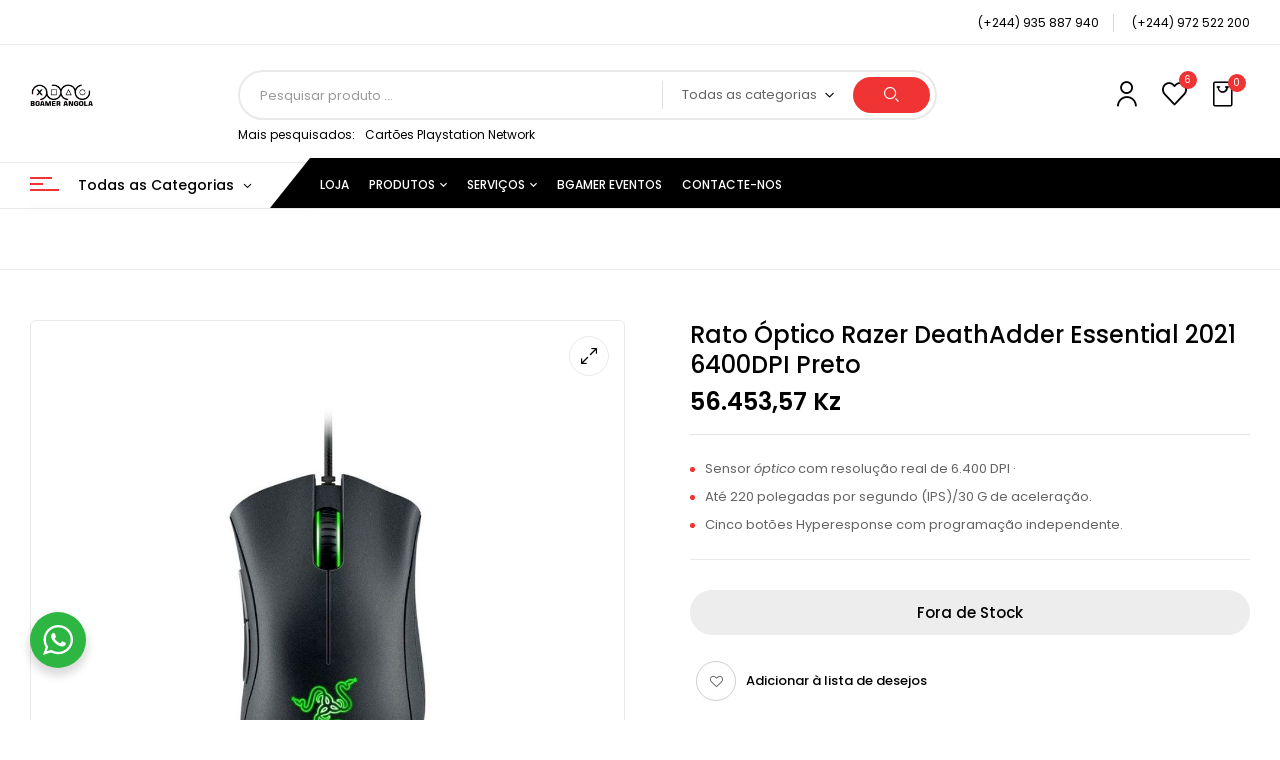

--- FILE ---
content_type: text/html; charset=UTF-8
request_url: https://bgamerangola.com/produto/rato-optico-razer-deathadder-essential-2021-6400dpi-branco-copia/
body_size: 66464
content:
<!DOCTYPE html>
<html lang="pt-BR">
<!--<![endif]-->
<head>
	<meta charset="UTF-8">
	<meta name="viewport" content="width=device-width">
	<link rel="profile" href="//gmpg.org/xfn/11">
	<title>Rato Óptico Razer DeathAdder Essential 2021 6400DPI Preto &#8211; Bgamer Angola</title>

        <script type="application/javascript" style="display:none">
            /* <![CDATA[ */
            window.pysWooProductData = window.pysWooProductData || [];
                        window.pysWooProductData[26378] = {"facebook":{"delay":0,"type":"static","name":"AddToCart","eventID":"80ead0cd-faff-4243-9403-d3e5bd072c32","pixelIds":["1110419163057212"],"params":{"content_type":"product","content_ids":["26378"],"contents":[{"id":"26378","quantity":1}],"content_name":"Rato \u00d3ptico Razer DeathAdder Essential 2021 6400DPI Preto","category_name":"Ratos","value":56453.57,"currency":"AOA"},"e_id":"woo_add_to_cart_on_button_click","ids":[],"hasTimeWindow":false,"timeWindow":0,"woo_order":"","edd_order":""}};
                        /* ]]> */
        </script>

        <meta name='robots' content='max-image-preview:large' />
	<style>img:is([sizes="auto" i], [sizes^="auto," i]) { contain-intrinsic-size: 3000px 1500px }</style>
	<script type='application/javascript'>console.log('PixelYourSite PRO version 9.3.1');</script>
<link rel='dns-prefetch' href='//cdn.canvasjs.com' />
<link rel='dns-prefetch' href='//fonts.googleapis.com' />
<link rel="alternate" type="application/rss+xml" title="Feed para Bgamer Angola &raquo;" href="https://bgamerangola.com/feed/" />
<link rel="alternate" type="application/rss+xml" title="Feed de comentários para Bgamer Angola &raquo;" href="https://bgamerangola.com/comments/feed/" />
<link rel="alternate" type="application/rss+xml" title="Feed de comentários para Bgamer Angola &raquo; Rato Óptico Razer DeathAdder Essential 2021 6400DPI Preto" href="https://bgamerangola.com/produto/rato-optico-razer-deathadder-essential-2021-6400dpi-branco-copia/feed/" />
<script type="text/javascript">
/* <![CDATA[ */
window._wpemojiSettings = {"baseUrl":"https:\/\/s.w.org\/images\/core\/emoji\/16.0.1\/72x72\/","ext":".png","svgUrl":"https:\/\/s.w.org\/images\/core\/emoji\/16.0.1\/svg\/","svgExt":".svg","source":{"concatemoji":"https:\/\/bgamerangola.com\/wp-includes\/js\/wp-emoji-release.min.js?ver=6.8.3"}};
/*! This file is auto-generated */
!function(s,n){var o,i,e;function c(e){try{var t={supportTests:e,timestamp:(new Date).valueOf()};sessionStorage.setItem(o,JSON.stringify(t))}catch(e){}}function p(e,t,n){e.clearRect(0,0,e.canvas.width,e.canvas.height),e.fillText(t,0,0);var t=new Uint32Array(e.getImageData(0,0,e.canvas.width,e.canvas.height).data),a=(e.clearRect(0,0,e.canvas.width,e.canvas.height),e.fillText(n,0,0),new Uint32Array(e.getImageData(0,0,e.canvas.width,e.canvas.height).data));return t.every(function(e,t){return e===a[t]})}function u(e,t){e.clearRect(0,0,e.canvas.width,e.canvas.height),e.fillText(t,0,0);for(var n=e.getImageData(16,16,1,1),a=0;a<n.data.length;a++)if(0!==n.data[a])return!1;return!0}function f(e,t,n,a){switch(t){case"flag":return n(e,"\ud83c\udff3\ufe0f\u200d\u26a7\ufe0f","\ud83c\udff3\ufe0f\u200b\u26a7\ufe0f")?!1:!n(e,"\ud83c\udde8\ud83c\uddf6","\ud83c\udde8\u200b\ud83c\uddf6")&&!n(e,"\ud83c\udff4\udb40\udc67\udb40\udc62\udb40\udc65\udb40\udc6e\udb40\udc67\udb40\udc7f","\ud83c\udff4\u200b\udb40\udc67\u200b\udb40\udc62\u200b\udb40\udc65\u200b\udb40\udc6e\u200b\udb40\udc67\u200b\udb40\udc7f");case"emoji":return!a(e,"\ud83e\udedf")}return!1}function g(e,t,n,a){var r="undefined"!=typeof WorkerGlobalScope&&self instanceof WorkerGlobalScope?new OffscreenCanvas(300,150):s.createElement("canvas"),o=r.getContext("2d",{willReadFrequently:!0}),i=(o.textBaseline="top",o.font="600 32px Arial",{});return e.forEach(function(e){i[e]=t(o,e,n,a)}),i}function t(e){var t=s.createElement("script");t.src=e,t.defer=!0,s.head.appendChild(t)}"undefined"!=typeof Promise&&(o="wpEmojiSettingsSupports",i=["flag","emoji"],n.supports={everything:!0,everythingExceptFlag:!0},e=new Promise(function(e){s.addEventListener("DOMContentLoaded",e,{once:!0})}),new Promise(function(t){var n=function(){try{var e=JSON.parse(sessionStorage.getItem(o));if("object"==typeof e&&"number"==typeof e.timestamp&&(new Date).valueOf()<e.timestamp+604800&&"object"==typeof e.supportTests)return e.supportTests}catch(e){}return null}();if(!n){if("undefined"!=typeof Worker&&"undefined"!=typeof OffscreenCanvas&&"undefined"!=typeof URL&&URL.createObjectURL&&"undefined"!=typeof Blob)try{var e="postMessage("+g.toString()+"("+[JSON.stringify(i),f.toString(),p.toString(),u.toString()].join(",")+"));",a=new Blob([e],{type:"text/javascript"}),r=new Worker(URL.createObjectURL(a),{name:"wpTestEmojiSupports"});return void(r.onmessage=function(e){c(n=e.data),r.terminate(),t(n)})}catch(e){}c(n=g(i,f,p,u))}t(n)}).then(function(e){for(var t in e)n.supports[t]=e[t],n.supports.everything=n.supports.everything&&n.supports[t],"flag"!==t&&(n.supports.everythingExceptFlag=n.supports.everythingExceptFlag&&n.supports[t]);n.supports.everythingExceptFlag=n.supports.everythingExceptFlag&&!n.supports.flag,n.DOMReady=!1,n.readyCallback=function(){n.DOMReady=!0}}).then(function(){return e}).then(function(){var e;n.supports.everything||(n.readyCallback(),(e=n.source||{}).concatemoji?t(e.concatemoji):e.wpemoji&&e.twemoji&&(t(e.twemoji),t(e.wpemoji)))}))}((window,document),window._wpemojiSettings);
/* ]]> */
</script>
<style id='wp-emoji-styles-inline-css' type='text/css'>

	img.wp-smiley, img.emoji {
		display: inline !important;
		border: none !important;
		box-shadow: none !important;
		height: 1em !important;
		width: 1em !important;
		margin: 0 0.07em !important;
		vertical-align: -0.1em !important;
		background: none !important;
		padding: 0 !important;
	}
</style>
<link rel='stylesheet' id='wp-block-library-css' href='https://bgamerangola.com/wp-includes/css/dist/block-library/style.min.css?ver=6.8.3' type='text/css' media='all' />
<style id='classic-theme-styles-inline-css' type='text/css'>
/*! This file is auto-generated */
.wp-block-button__link{color:#fff;background-color:#32373c;border-radius:9999px;box-shadow:none;text-decoration:none;padding:calc(.667em + 2px) calc(1.333em + 2px);font-size:1.125em}.wp-block-file__button{background:#32373c;color:#fff;text-decoration:none}
</style>
<link rel='stylesheet' id='nta-css-popup-css' href='https://bgamerangola.com/wp-content/plugins/whatsapp-for-wordpress/assets/dist/css/style.css?ver=6.8.3' type='text/css' media='all' />
<style id='global-styles-inline-css' type='text/css'>
:root{--wp--preset--aspect-ratio--square: 1;--wp--preset--aspect-ratio--4-3: 4/3;--wp--preset--aspect-ratio--3-4: 3/4;--wp--preset--aspect-ratio--3-2: 3/2;--wp--preset--aspect-ratio--2-3: 2/3;--wp--preset--aspect-ratio--16-9: 16/9;--wp--preset--aspect-ratio--9-16: 9/16;--wp--preset--color--black: #000000;--wp--preset--color--cyan-bluish-gray: #abb8c3;--wp--preset--color--white: #ffffff;--wp--preset--color--pale-pink: #f78da7;--wp--preset--color--vivid-red: #cf2e2e;--wp--preset--color--luminous-vivid-orange: #ff6900;--wp--preset--color--luminous-vivid-amber: #fcb900;--wp--preset--color--light-green-cyan: #7bdcb5;--wp--preset--color--vivid-green-cyan: #00d084;--wp--preset--color--pale-cyan-blue: #8ed1fc;--wp--preset--color--vivid-cyan-blue: #0693e3;--wp--preset--color--vivid-purple: #9b51e0;--wp--preset--gradient--vivid-cyan-blue-to-vivid-purple: linear-gradient(135deg,rgba(6,147,227,1) 0%,rgb(155,81,224) 100%);--wp--preset--gradient--light-green-cyan-to-vivid-green-cyan: linear-gradient(135deg,rgb(122,220,180) 0%,rgb(0,208,130) 100%);--wp--preset--gradient--luminous-vivid-amber-to-luminous-vivid-orange: linear-gradient(135deg,rgba(252,185,0,1) 0%,rgba(255,105,0,1) 100%);--wp--preset--gradient--luminous-vivid-orange-to-vivid-red: linear-gradient(135deg,rgba(255,105,0,1) 0%,rgb(207,46,46) 100%);--wp--preset--gradient--very-light-gray-to-cyan-bluish-gray: linear-gradient(135deg,rgb(238,238,238) 0%,rgb(169,184,195) 100%);--wp--preset--gradient--cool-to-warm-spectrum: linear-gradient(135deg,rgb(74,234,220) 0%,rgb(151,120,209) 20%,rgb(207,42,186) 40%,rgb(238,44,130) 60%,rgb(251,105,98) 80%,rgb(254,248,76) 100%);--wp--preset--gradient--blush-light-purple: linear-gradient(135deg,rgb(255,206,236) 0%,rgb(152,150,240) 100%);--wp--preset--gradient--blush-bordeaux: linear-gradient(135deg,rgb(254,205,165) 0%,rgb(254,45,45) 50%,rgb(107,0,62) 100%);--wp--preset--gradient--luminous-dusk: linear-gradient(135deg,rgb(255,203,112) 0%,rgb(199,81,192) 50%,rgb(65,88,208) 100%);--wp--preset--gradient--pale-ocean: linear-gradient(135deg,rgb(255,245,203) 0%,rgb(182,227,212) 50%,rgb(51,167,181) 100%);--wp--preset--gradient--electric-grass: linear-gradient(135deg,rgb(202,248,128) 0%,rgb(113,206,126) 100%);--wp--preset--gradient--midnight: linear-gradient(135deg,rgb(2,3,129) 0%,rgb(40,116,252) 100%);--wp--preset--font-size--small: 13px;--wp--preset--font-size--medium: 20px;--wp--preset--font-size--large: 36px;--wp--preset--font-size--x-large: 42px;--wp--preset--spacing--20: 0.44rem;--wp--preset--spacing--30: 0.67rem;--wp--preset--spacing--40: 1rem;--wp--preset--spacing--50: 1.5rem;--wp--preset--spacing--60: 2.25rem;--wp--preset--spacing--70: 3.38rem;--wp--preset--spacing--80: 5.06rem;--wp--preset--shadow--natural: 6px 6px 9px rgba(0, 0, 0, 0.2);--wp--preset--shadow--deep: 12px 12px 50px rgba(0, 0, 0, 0.4);--wp--preset--shadow--sharp: 6px 6px 0px rgba(0, 0, 0, 0.2);--wp--preset--shadow--outlined: 6px 6px 0px -3px rgba(255, 255, 255, 1), 6px 6px rgba(0, 0, 0, 1);--wp--preset--shadow--crisp: 6px 6px 0px rgba(0, 0, 0, 1);}:where(.is-layout-flex){gap: 0.5em;}:where(.is-layout-grid){gap: 0.5em;}body .is-layout-flex{display: flex;}.is-layout-flex{flex-wrap: wrap;align-items: center;}.is-layout-flex > :is(*, div){margin: 0;}body .is-layout-grid{display: grid;}.is-layout-grid > :is(*, div){margin: 0;}:where(.wp-block-columns.is-layout-flex){gap: 2em;}:where(.wp-block-columns.is-layout-grid){gap: 2em;}:where(.wp-block-post-template.is-layout-flex){gap: 1.25em;}:where(.wp-block-post-template.is-layout-grid){gap: 1.25em;}.has-black-color{color: var(--wp--preset--color--black) !important;}.has-cyan-bluish-gray-color{color: var(--wp--preset--color--cyan-bluish-gray) !important;}.has-white-color{color: var(--wp--preset--color--white) !important;}.has-pale-pink-color{color: var(--wp--preset--color--pale-pink) !important;}.has-vivid-red-color{color: var(--wp--preset--color--vivid-red) !important;}.has-luminous-vivid-orange-color{color: var(--wp--preset--color--luminous-vivid-orange) !important;}.has-luminous-vivid-amber-color{color: var(--wp--preset--color--luminous-vivid-amber) !important;}.has-light-green-cyan-color{color: var(--wp--preset--color--light-green-cyan) !important;}.has-vivid-green-cyan-color{color: var(--wp--preset--color--vivid-green-cyan) !important;}.has-pale-cyan-blue-color{color: var(--wp--preset--color--pale-cyan-blue) !important;}.has-vivid-cyan-blue-color{color: var(--wp--preset--color--vivid-cyan-blue) !important;}.has-vivid-purple-color{color: var(--wp--preset--color--vivid-purple) !important;}.has-black-background-color{background-color: var(--wp--preset--color--black) !important;}.has-cyan-bluish-gray-background-color{background-color: var(--wp--preset--color--cyan-bluish-gray) !important;}.has-white-background-color{background-color: var(--wp--preset--color--white) !important;}.has-pale-pink-background-color{background-color: var(--wp--preset--color--pale-pink) !important;}.has-vivid-red-background-color{background-color: var(--wp--preset--color--vivid-red) !important;}.has-luminous-vivid-orange-background-color{background-color: var(--wp--preset--color--luminous-vivid-orange) !important;}.has-luminous-vivid-amber-background-color{background-color: var(--wp--preset--color--luminous-vivid-amber) !important;}.has-light-green-cyan-background-color{background-color: var(--wp--preset--color--light-green-cyan) !important;}.has-vivid-green-cyan-background-color{background-color: var(--wp--preset--color--vivid-green-cyan) !important;}.has-pale-cyan-blue-background-color{background-color: var(--wp--preset--color--pale-cyan-blue) !important;}.has-vivid-cyan-blue-background-color{background-color: var(--wp--preset--color--vivid-cyan-blue) !important;}.has-vivid-purple-background-color{background-color: var(--wp--preset--color--vivid-purple) !important;}.has-black-border-color{border-color: var(--wp--preset--color--black) !important;}.has-cyan-bluish-gray-border-color{border-color: var(--wp--preset--color--cyan-bluish-gray) !important;}.has-white-border-color{border-color: var(--wp--preset--color--white) !important;}.has-pale-pink-border-color{border-color: var(--wp--preset--color--pale-pink) !important;}.has-vivid-red-border-color{border-color: var(--wp--preset--color--vivid-red) !important;}.has-luminous-vivid-orange-border-color{border-color: var(--wp--preset--color--luminous-vivid-orange) !important;}.has-luminous-vivid-amber-border-color{border-color: var(--wp--preset--color--luminous-vivid-amber) !important;}.has-light-green-cyan-border-color{border-color: var(--wp--preset--color--light-green-cyan) !important;}.has-vivid-green-cyan-border-color{border-color: var(--wp--preset--color--vivid-green-cyan) !important;}.has-pale-cyan-blue-border-color{border-color: var(--wp--preset--color--pale-cyan-blue) !important;}.has-vivid-cyan-blue-border-color{border-color: var(--wp--preset--color--vivid-cyan-blue) !important;}.has-vivid-purple-border-color{border-color: var(--wp--preset--color--vivid-purple) !important;}.has-vivid-cyan-blue-to-vivid-purple-gradient-background{background: var(--wp--preset--gradient--vivid-cyan-blue-to-vivid-purple) !important;}.has-light-green-cyan-to-vivid-green-cyan-gradient-background{background: var(--wp--preset--gradient--light-green-cyan-to-vivid-green-cyan) !important;}.has-luminous-vivid-amber-to-luminous-vivid-orange-gradient-background{background: var(--wp--preset--gradient--luminous-vivid-amber-to-luminous-vivid-orange) !important;}.has-luminous-vivid-orange-to-vivid-red-gradient-background{background: var(--wp--preset--gradient--luminous-vivid-orange-to-vivid-red) !important;}.has-very-light-gray-to-cyan-bluish-gray-gradient-background{background: var(--wp--preset--gradient--very-light-gray-to-cyan-bluish-gray) !important;}.has-cool-to-warm-spectrum-gradient-background{background: var(--wp--preset--gradient--cool-to-warm-spectrum) !important;}.has-blush-light-purple-gradient-background{background: var(--wp--preset--gradient--blush-light-purple) !important;}.has-blush-bordeaux-gradient-background{background: var(--wp--preset--gradient--blush-bordeaux) !important;}.has-luminous-dusk-gradient-background{background: var(--wp--preset--gradient--luminous-dusk) !important;}.has-pale-ocean-gradient-background{background: var(--wp--preset--gradient--pale-ocean) !important;}.has-electric-grass-gradient-background{background: var(--wp--preset--gradient--electric-grass) !important;}.has-midnight-gradient-background{background: var(--wp--preset--gradient--midnight) !important;}.has-small-font-size{font-size: var(--wp--preset--font-size--small) !important;}.has-medium-font-size{font-size: var(--wp--preset--font-size--medium) !important;}.has-large-font-size{font-size: var(--wp--preset--font-size--large) !important;}.has-x-large-font-size{font-size: var(--wp--preset--font-size--x-large) !important;}
:where(.wp-block-post-template.is-layout-flex){gap: 1.25em;}:where(.wp-block-post-template.is-layout-grid){gap: 1.25em;}
:where(.wp-block-columns.is-layout-flex){gap: 2em;}:where(.wp-block-columns.is-layout-grid){gap: 2em;}
:root :where(.wp-block-pullquote){font-size: 1.5em;line-height: 1.6;}
</style>
<link rel='stylesheet' id='contact-form-7-css' href='https://bgamerangola.com/wp-content/plugins/contact-form-7/includes/css/styles.css?ver=6.1.4' type='text/css' media='all' />
<link rel='stylesheet' id='rs-plugin-settings-css' href='https://bgamerangola.com/wp-content/plugins/revslider/public/assets/css/rs6.css?ver=6.4.11' type='text/css' media='all' />
<style id='rs-plugin-settings-inline-css' type='text/css'>
#rs-demo-id {}
</style>
<link rel='stylesheet' id='dashicons-css' href='https://bgamerangola.com/wp-includes/css/dashicons.min.css?ver=6.8.3' type='text/css' media='all' />
<link rel='stylesheet' id='admin-bar-css' href='https://bgamerangola.com/wp-includes/css/admin-bar.min.css?ver=6.8.3' type='text/css' media='all' />
<style id='admin-bar-inline-css' type='text/css'>

    .canvasjs-chart-credit{
        display: none !important;
    }
    #vtrtsProChart canvas {
    border-radius: 6px;
}

.vtrts-pro-adminbar-weekly-title {
    font-weight: bold;
    font-size: 14px;
    color: #fff;
    margin-bottom: 6px;
}

        #wpadminbar #wp-admin-bar-vtrts_pro_top_button .ab-icon:before {
            content: "\f185";
            color: #1DAE22;
            top: 3px;
        }
    #wp-admin-bar-vtrts_pro_top_button .ab-item {
        min-width: 180px;
    }
    .vtrts-pro-adminbar-dropdown {
        min-width: 340px;
        padding: 18px 18px 12px 18px;
        background: #23282d;
        color: #fff;
        border-radius: 8px;
        box-shadow: 0 4px 24px rgba(0,0,0,0.15);
        margin-top: 10px;
    }
    .vtrts-pro-adminbar-grid {
        display: grid;
        grid-template-columns: 1fr 1fr;
        gap: 18px 18px; /* row-gap column-gap */
        margin-bottom: 18px;
    }
    .vtrts-pro-adminbar-card {
        background: #2c3338;
        border-radius: 8px;
        padding: 18px 18px 12px 18px;
        box-shadow: 0 2px 8px rgba(0,0,0,0.07);
        display: flex;
        flex-direction: column;
        align-items: flex-start;
    }
    /* Extra margin for the right column */
    .vtrts-pro-adminbar-card:nth-child(2),
    .vtrts-pro-adminbar-card:nth-child(4) {
        margin-left: 10px !important;
        padding-left: 10px !important;
        margin-right: 10px !important;
        padding-right : 10px !important;
        margin-top: 10px !important;
    }
    .vtrts-pro-adminbar-card:nth-child(1),
    .vtrts-pro-adminbar-card:nth-child(3) {
        margin-left: 10px !important;
        padding-left: 10px !important;
        margin-top: 10px !important;
    }
    /* Extra margin for the bottom row */
    .vtrts-pro-adminbar-card:nth-child(3),
    .vtrts-pro-adminbar-card:nth-child(4) {
        margin-top: 6px !important;
        padding-top: 6px !important;
        margin-top: 10px !important;
    }
    .vtrts-pro-adminbar-card-title {
        font-size: 14px;
        font-weight: 800;
        margin-bottom: 6px;
        color: #fff;
    }
    .vtrts-pro-adminbar-card-value {
        font-size: 22px;
        font-weight: bold;
        color: #1DAE22;
        margin-bottom: 4px;
    }
    .vtrts-pro-adminbar-card-sub {
        font-size: 12px;
        color: #aaa;
    }
    .vtrts-pro-adminbar-btn-wrap {
        text-align: center;
        margin-top: 8px;
    }

    #wp-admin-bar-vtrts_pro_top_button .ab-item{
    min-width: 80px !important;
        padding: 0px !important;
    .vtrts-pro-adminbar-btn {
        display: inline-block;
        background: #1DAE22;
        color: #fff !important;
        font-weight: bold;
        padding: 8px 28px;
        border-radius: 6px;
        text-decoration: none;
        font-size: 15px;
        transition: background 0.2s;
        margin-top: 8px;
    }
    .vtrts-pro-adminbar-btn:hover {
        background: #15991b;
        color: #fff !important;
    }

    .vtrts-pro-adminbar-dropdown-wrap { min-width: 0; padding: 0; }
    #wpadminbar #wp-admin-bar-vtrts_pro_top_button .vtrts-pro-adminbar-dropdown { display: none; position: absolute; left: 0; top: 100%; z-index: 99999; }
    #wpadminbar #wp-admin-bar-vtrts_pro_top_button:hover .vtrts-pro-adminbar-dropdown { display: block; }
    
        .ab-empty-item #wp-admin-bar-vtrts_pro_top_button-default .ab-empty-item{
    height:0px !important;
    padding :0px !important;
     }
            #wpadminbar .quicklinks .ab-empty-item{
        padding:0px !important;
    }
    .vtrts-pro-adminbar-dropdown {
    min-width: 340px;
    padding: 18px 18px 12px 18px;
    background: #23282d;
    color: #fff;
    border-radius: 12px; /* more rounded */
    box-shadow: 0 8px 32px rgba(0,0,0,0.25); /* deeper shadow */
    margin-top: 10px;
}

.vtrts-pro-adminbar-btn-wrap {
    text-align: center;
    margin-top: 18px; /* more space above */
}

.vtrts-pro-adminbar-btn {
    display: inline-block;
    background: #1DAE22;
    color: #fff !important;
    font-weight: bold;
    padding: 5px 22px;
    border-radius: 8px;
    text-decoration: none;
    font-size: 17px;
    transition: background 0.2s, box-shadow 0.2s;
    margin-top: 8px;
    box-shadow: 0 2px 8px rgba(29,174,34,0.15);
    text-align: center;
    line-height: 1.6;
    
}
.vtrts-pro-adminbar-btn:hover {
    background: #15991b;
    color: #fff !important;
    box-shadow: 0 4px 16px rgba(29,174,34,0.25);
}
    


</style>
<style id='woocommerce-inline-inline-css' type='text/css'>
.woocommerce form .form-row .required { visibility: visible; }
</style>
<link rel='stylesheet' id='bwp_woocommerce_filter_products-css' href='https://bgamerangola.com/wp-content/plugins/wpbingo/assets/css/bwp_ajax_filter.css?ver=6.8.3' type='text/css' media='all' />
<link rel='stylesheet' id='buy-together-frontend-css' href='https://bgamerangola.com/wp-content/plugins/wpbingo/lib/buy-together/assets/css/frontend.css?ver=6.8.3' type='text/css' media='all' />
<link rel='stylesheet' id='jquery-ui-style-css' href='https://bgamerangola.com/wp-content/plugins/woocommerce-bookings/dist/css/jquery-ui-styles.css?ver=1.11.4-wc-bookings.1.15.64' type='text/css' media='all' />
<link rel='stylesheet' id='wc-bookings-styles-css' href='https://bgamerangola.com/wp-content/plugins/woocommerce-bookings/dist/css/frontend.css?ver=1.15.64' type='text/css' media='all' />
<link rel='stylesheet' id='perfect-scrollbar-css' href='https://bgamerangola.com/wp-content/plugins/woo-smart-wishlist/assets/libs/perfect-scrollbar/css/perfect-scrollbar.min.css?ver=6.8.3' type='text/css' media='all' />
<link rel='stylesheet' id='perfect-scrollbar-wpc-css' href='https://bgamerangola.com/wp-content/plugins/woo-smart-wishlist/assets/libs/perfect-scrollbar/css/custom-theme.css?ver=6.8.3' type='text/css' media='all' />
<link rel='stylesheet' id='woosw-icons-css' href='https://bgamerangola.com/wp-content/plugins/woo-smart-wishlist/assets/css/icons.css?ver=5.0.2' type='text/css' media='all' />
<link rel='stylesheet' id='woosw-frontend-css' href='https://bgamerangola.com/wp-content/plugins/woo-smart-wishlist/assets/css/frontend.css?ver=5.0.2' type='text/css' media='all' />
<style id='woosw-frontend-inline-css' type='text/css'>
.woosw-popup .woosw-popup-inner .woosw-popup-content .woosw-popup-content-bot .woosw-notice { background-color: #5fbd74; } .woosw-popup .woosw-popup-inner .woosw-popup-content .woosw-popup-content-bot .woosw-popup-content-bot-inner a:hover { color: #5fbd74; border-color: #5fbd74; } 
</style>
<link rel='stylesheet' id='brands-styles-css' href='https://bgamerangola.com/wp-content/plugins/woocommerce/assets/css/brands.css?ver=10.1.3' type='text/css' media='all' />
<link rel='stylesheet' id='digic-fonts-css' href='https://fonts.googleapis.com/css?family=Poppins%3Aital%2Cwght%400%2C200%3B0%2C300%3B0%2C400%3B0%2C500%3B0%2C600%3B0%2C700%3B0%2C800%3B1%2C200%3B1%2C300%3B1%2C400%3B1%2C500%3B1%2C600%3B1%2C700%3B1%2C800%7COpen%2BSans&#038;subset=latin%2Clatin-ext' type='text/css' media='all' />
<link rel='stylesheet' id='digic-style-css' href='https://bgamerangola.com/wp-content/themes/digic/style.css?ver=6.8.3' type='text/css' media='all' />
<!--[if lt IE 9]>
<link rel='stylesheet' id='digic-ie-css' href='https://bgamerangola.com/wp-content/themes/digic/css/ie.css?ver=20131205' type='text/css' media='all' />
<![endif]-->
<link rel='stylesheet' id='bootstrap-css' href='https://bgamerangola.com/wp-content/themes/digic/css/bootstrap.css?ver=6.8.3' type='text/css' media='all' />
<link rel='stylesheet' id='circlestime-css' href='https://bgamerangola.com/wp-content/themes/digic/css/jquery.circlestime.css' type='text/css' media='all' />
<link rel='stylesheet' id='mmenu-all-css' href='https://bgamerangola.com/wp-content/themes/digic/css/jquery.mmenu.all.css?ver=6.8.3' type='text/css' media='all' />
<link rel='stylesheet' id='slick-css' href='https://bgamerangola.com/wp-content/themes/digic/css/slick/slick.css' type='text/css' media='all' />
<link rel='stylesheet' id='photoswipe-css' href='https://bgamerangola.com/wp-content/plugins/woocommerce/assets/css/photoswipe/photoswipe.min.css?ver=10.1.3' type='text/css' media='all' />
<link rel='stylesheet' id='font-awesome-css' href='https://bgamerangola.com/wp-content/plugins/elementor/assets/lib/font-awesome/css/font-awesome.min.css?ver=4.7.0' type='text/css' media='all' />
<link rel='stylesheet' id='materia-css' href='https://bgamerangola.com/wp-content/themes/digic/css/materia.css?ver=6.8.3' type='text/css' media='all' />
<link rel='stylesheet' id='elegant-css' href='https://bgamerangola.com/wp-content/themes/digic/css/elegant.css?ver=6.8.3' type='text/css' media='all' />
<link rel='stylesheet' id='wpbingo-css' href='https://bgamerangola.com/wp-content/themes/digic/css/wpbingo.css?ver=6.8.3' type='text/css' media='all' />
<link rel='stylesheet' id='icomoon-css' href='https://bgamerangola.com/wp-content/themes/digic/css/icomoon.css?ver=6.8.3' type='text/css' media='all' />
<link rel='stylesheet' id='digic-style-template-css' href='https://bgamerangola.com/wp-content/themes/digic/css/template.css?ver=6.8.3' type='text/css' media='all' />
<link rel='stylesheet' id='tawcvs-frontend-css' href='https://bgamerangola.com/wp-content/plugins/variation-swatches-for-woocommerce/assets/css/frontend.css?ver=2.2.5' type='text/css' media='all' />
<link rel='stylesheet' id='woo_discount_pro_style-css' href='https://bgamerangola.com/wp-content/plugins/woo-discount-rules-pro/Assets/Css/awdr_style.css?ver=2.3.13' type='text/css' media='all' />
<script type="text/template" id="tmpl-variation-template">
	<div class="woocommerce-variation-description">{{{ data.variation.variation_description }}}</div>
	<div class="woocommerce-variation-price">{{{ data.variation.price_html }}}</div>
	<div class="woocommerce-variation-availability">{{{ data.variation.availability_html }}}</div>
</script>
<script type="text/template" id="tmpl-unavailable-variation-template">
	<p role="alert">Desculpe, este produto não está disponível. Escolha uma combinação diferente.</p>
</script>
<script type="text/javascript" id="real3d-flipbook-global-js-extra">
/* <![CDATA[ */
var flipbookOptions_global = {"pages":[],"pdfUrl":"","printPdfUrl":"","tableOfContent":[],"id":"","bookId":"","date":"","lightboxThumbnailUrl":"","mode":"normal","viewMode":"webgl","pageTextureSize":"2048","pageTextureSizeSmall":"1500","pageTextureSizeMobile":"","pageTextureSizeMobileSmall":"1024","minPixelRatio":"1","pdfTextLayer":"true","zoomMin":"0.9","zoomStep":"2","zoomSize":"","zoomReset":"false","doubleClickZoom":"true","pageDrag":"true","singlePageMode":"false","pageFlipDuration":"1","sound":"true","startPage":"1","pageNumberOffset":"0","deeplinking":{"enabled":"false","prefix":""},"responsiveView":"true","responsiveViewTreshold":"768","responsiveViewRatio":"1","cover":"true","backCover":"true","scaleCover":"false","pageCaptions":"false","height":"400","responsiveHeight":"true","containerRatio":"","thumbnailsOnStart":"false","contentOnStart":"false","searchOnStart":"","searchResultsThumbs":"false","tableOfContentCloseOnClick":"true","thumbsCloseOnClick":"true","autoplayOnStart":"false","autoplayInterval":"3000","autoplayLoop":"true","autoplayStartPage":"1","rightToLeft":"false","pageWidth":"","pageHeight":"","thumbSize":"130","logoImg":"","logoUrl":"","logoUrlTarget":"","logoCSS":"position:absolute;left:0;top:0;","menuSelector":"","zIndex":"auto","preloaderText":"","googleAnalyticsTrackingCode":"","pdfBrowserViewerIfIE":"false","modeMobile":"","viewModeMobile":"","aspectMobile":"","aspectRatioMobile":"0.71","singlePageModeIfMobile":"false","logoHideOnMobile":"false","mobile":{"thumbnailsOnStart":"false","contentOnStart":"false","pagesInMemory":"6","bitmapResizeHeight":"","bitmapResizeQuality":"","currentPage":{"enabled":"false"},"pdfUrl":""},"lightboxCssClass":"","lightboxLink":"","lightboxLinkNewWindow":"true","lightboxBackground":"rgb(81, 85, 88)","lightboxBackgroundPattern":"","lightboxBackgroundImage":"","lightboxContainerCSS":"display:inline-block;padding:10px;","lightboxThumbnailHeight":"300","lightboxThumbnailUrlCSS":"display:block;","lightboxThumbnailInfo":"false","lightboxThumbnailInfoText":"","lightboxThumbnailInfoCSS":"top: 0;  width: 100%; height: 100%; font-size: 16px; color: #000; background: rgba(255,255,255,.8); ","showTitle":"false","showDate":"false","hideThumbnail":"false","lightboxText":"","lightboxTextCSS":"display:block;","lightboxTextPosition":"top","lightBoxOpened":"false","lightBoxFullscreen":"false","lightboxStartPage":"","lightboxMarginV":"0","lightboxMarginH":"0","lights":"true","lightPositionX":"0","lightPositionY":"150","lightPositionZ":"1400","lightIntensity":"0.6","shadows":"true","shadowMapSize":"2048","shadowOpacity":"0.2","shadowDistance":"15","pageHardness":"2","coverHardness":"2","pageRoughness":"1","pageMetalness":"0","pageSegmentsW":"6","pageSegmentsH":"1","pagesInMemory":"20","bitmapResizeHeight":"","bitmapResizeQuality":"","pageMiddleShadowSize":"2","pageMiddleShadowColorL":"#999999","pageMiddleShadowColorR":"#777777","antialias":"false","pan":"0","tilt":"0","rotateCameraOnMouseDrag":"true","panMax":"20","panMin":"-20","tiltMax":"0","tiltMin":"0","currentPage":{"enabled":"true","title":"Current page","hAlign":"left","vAlign":"top"},"btnAutoplay":{"enabled":"true","title":"Autoplay"},"btnNext":{"enabled":"true","title":"Next Page"},"btnLast":{"enabled":"false","title":"Last Page"},"btnPrev":{"enabled":"true","title":"Previous Page"},"btnFirst":{"enabled":"false","title":"First Page"},"btnZoomIn":{"enabled":"true","title":"Zoom in"},"btnZoomOut":{"enabled":"true","title":"Zoom out"},"btnToc":{"enabled":"true","title":"Table of Contents"},"btnThumbs":{"enabled":"true","title":"Pages"},"btnShare":{"enabled":"true","title":"Share"},"btnNotes":{"enabled":"false","title":"Notes"},"btnDownloadPages":{"enabled":"false","url":"","title":"Download pages"},"btnDownloadPdf":{"enabled":"true","url":"","title":"Download PDF","forceDownload":"true","openInNewWindow":"true"},"btnSound":{"enabled":"true","title":"Sound"},"btnExpand":{"enabled":"true","title":"Toggle fullscreen"},"btnSingle":{"enabled":"true","title":"Toggle single page"},"btnSearch":{"enabled":"false","title":"Search"},"search":{"enabled":"false","title":"Search"},"btnBookmark":{"enabled":"false","title":"Bookmark"},"btnPrint":{"enabled":"true","title":"Print"},"btnTools":{"enabled":"true","title":"Tools"},"btnClose":{"enabled":"true","title":"Close"},"whatsapp":{"enabled":"true"},"twitter":{"enabled":"true"},"facebook":{"enabled":"true"},"pinterest":{"enabled":"true"},"email":{"enabled":"true"},"linkedin":{"enabled":"true"},"digg":{"enabled":"false"},"reddit":{"enabled":"false"},"shareUrl":"","shareTitle":"","shareImage":"","layout":"1","icons":"FontAwesome","skin":"light","useFontAwesome5":"true","sideNavigationButtons":"true","menuNavigationButtons":"false","backgroundColor":"rgb(81, 85, 88)","backgroundPattern":"","backgroundImage":"","backgroundTransparent":"false","menuBackground":"","menuShadow":"","menuMargin":"0","menuPadding":"0","menuOverBook":"false","menuFloating":"false","menuTransparent":"false","menu2Background":"","menu2Shadow":"","menu2Margin":"0","menu2Padding":"0","menu2OverBook":"true","menu2Floating":"false","menu2Transparent":"true","skinColor":"","skinBackground":"","hideMenu":"false","menuAlignHorizontal":"center","btnColor":"","btnColorHover":"","btnBackground":"none","btnRadius":"0","btnMargin":"0","btnSize":"18","btnPaddingV":"10","btnPaddingH":"10","btnShadow":"","btnTextShadow":"","btnBorder":"","arrowColor":"#fff","arrowColorHover":"#fff","arrowBackground":"rgba(0,0,0,0)","arrowBackgroundHover":"rgba(0, 0, 0, .15)","arrowRadius":"4","arrowMargin":"4","arrowSize":"40","arrowPadding":"10","arrowTextShadow":"0px 0px 1px rgba(0, 0, 0, 1)","arrowBorder":"","closeBtnColorHover":"#FFF","closeBtnBackground":"rgba(0,0,0,.4)","closeBtnRadius":"0","closeBtnMargin":"0","closeBtnSize":"20","closeBtnPadding":"5","closeBtnTextShadow":"","closeBtnBorder":"","floatingBtnColor":"","floatingBtnColorHover":"","floatingBtnBackground":"","floatingBtnBackgroundHover":"","floatingBtnRadius":"","floatingBtnMargin":"","floatingBtnSize":"","floatingBtnPadding":"","floatingBtnShadow":"","floatingBtnTextShadow":"","floatingBtnBorder":"","currentPageMarginV":"5","currentPageMarginH":"5","arrowsAlwaysEnabledForNavigation":"true","arrowsDisabledNotFullscreen":"true","touchSwipeEnabled":"true","fitToWidth":"false","rightClickEnabled":"true","linkColor":"rgba(0, 0, 0, 0)","linkColorHover":"rgba(255, 255, 0, 1)","linkOpacity":"0.4","linkTarget":"_blank","pdfAutoLinks":"false","disableRange":"false","strings":{"print":"Print","printLeftPage":"Print left page","printRightPage":"Print right page","printCurrentPage":"Print current page","printAllPages":"Print all pages","download":"Download","downloadLeftPage":"Download left page","downloadRightPage":"Download right page","downloadCurrentPage":"Download current page","downloadAllPages":"Download all pages","bookmarks":"Bookmarks","bookmarkLeftPage":"Bookmark left page","bookmarkRightPage":"Bookmark right page","bookmarkCurrentPage":"Bookmark current page","search":"Search","findInDocument":"Find in document","pagesFoundContaining":"pages found containing","noMatches":"No matches","matchesFound":"matches found","page":"Page","matches":"matches","thumbnails":"Thumbnails","tableOfContent":"Table of Contents","share":"Share","pressEscToClose":"Press ESC to close","password":"Password","addNote":"Add note","typeInYourNote":"Type in your note..."},"access":"free","backgroundMusic":"","cornerCurl":"false","pdfTools":{"pageHeight":1500,"thumbHeight":200,"quality":0.8,"textLayer":"true","autoConvert":"true"},"slug":"","convertPDFLinks":"true","convertPDFLinksWithClass":"","convertPDFLinksWithoutClass":"","overridePDFEmbedder":"true","overrideDflip":"true","overrideWonderPDFEmbed":"true","override3DFlipBook":"true","overridePDFjsViewer":"true","resumeReading":"false","previewPages":"","previewMode":"","lightboxCloseOnClick":"false","btnSelect":{"enabled":"true","title":"Select tool"},"sideBtnColor":"#fff","sideBtnColorHover":"#fff","sideBtnBackground":"rgba(0,0,0,.3)","sideBtnBackgroundHover":"","sideBtnRadius":"0","sideBtnMargin":"0","sideBtnSize":"25","sideBtnPaddingV":"10","sideBtnPaddingH":"10","sideBtnShadow":"","sideBtnTextShadow":"","sideBtnBorder":""};
/* ]]> */
</script>
<script type="text/javascript" id="ahc_front_js-js-extra">
/* <![CDATA[ */
var ahc_ajax_front = {"ajax_url":"https:\/\/bgamerangola.com\/wp-admin\/admin-ajax.php","page_id":"26378","page_title":"Rato \u00d3ptico Razer DeathAdder Essential 2021 6400DPI Preto","post_type":"product"};
/* ]]> */
</script>
<script type="text/javascript" src="https://bgamerangola.com/wp-content/plugins/visitors-traffic-real-time-statistics-pro/js/front.js?ver=6.8.3" id="ahc_front_js-js"></script>
<script type="text/javascript" src="https://bgamerangola.com/wp-includes/js/jquery/jquery.min.js?ver=3.7.1" id="jquery-core-js"></script>
<script type="text/javascript" src="https://bgamerangola.com/wp-includes/js/jquery/jquery-migrate.min.js?ver=3.4.1" id="jquery-migrate-js"></script>
<script type="text/javascript" id="print-invoices-packing-slip-labels-for-woocommerce_public-js-extra">
/* <![CDATA[ */
var wf_pklist_params_public = {"show_document_preview":"No","document_access_type":"logged_in","is_user_logged_in":"","msgs":{"invoice_number_prompt_free_order":"\u2018Generate invoice for free orders\u2019 is disabled in Invoice settings > Advanced. You are attempting to generate invoice for this free order. Proceed?","creditnote_number_prompt":"Refund in this order seems not having credit number yet. Do you want to manually generate one ?","invoice_number_prompt_no_from_addr":"Por favor, preencha o `from address` nas configura\u00e7\u00f5es gerais do plugin.","invoice_title_prompt":"Fatura","invoice_number_prompt":"n\u00famero ainda n\u00e3o foi gerado. Deseja gerar um manualmente?","pop_dont_show_again":false,"request_error":"Request error.","error_loading_data":"Error loading data.","min_value_error":"minimum value should be","generating_document_text":"Generating document...","new_tab_open_error":"Failed to open new tab. Please check your browser settings."}};
/* ]]> */
</script>
<script type="text/javascript" src="https://bgamerangola.com/wp-content/plugins/print-invoices-packing-slip-labels-for-woocommerce/public/js/wf-woocommerce-packing-list-public.js?ver=4.8.3" id="print-invoices-packing-slip-labels-for-woocommerce_public-js"></script>
<script type="text/javascript" src="https://bgamerangola.com/wp-content/plugins/revslider/public/assets/js/rbtools.min.js?ver=6.4.8" id="tp-tools-js"></script>
<script type="text/javascript" src="https://bgamerangola.com/wp-content/plugins/revslider/public/assets/js/rs6.min.js?ver=6.4.11" id="revmin-js"></script>
<script type="text/javascript" src="https://bgamerangola.com/wp-content/plugins/woocommerce/assets/js/jquery-blockui/jquery.blockUI.min.js?ver=2.7.0-wc.10.1.3" id="jquery-blockui-js" defer="defer" data-wp-strategy="defer"></script>
<script type="text/javascript" id="wc-add-to-cart-js-extra">
/* <![CDATA[ */
var wc_add_to_cart_params = {"ajax_url":"\/wp-admin\/admin-ajax.php","wc_ajax_url":"\/?wc-ajax=%%endpoint%%&elementor_page_id=26378","i18n_view_cart":"Ver carrinho","cart_url":"https:\/\/bgamerangola.com\/carrinho\/","is_cart":"","cart_redirect_after_add":"no"};
/* ]]> */
</script>
<script type="text/javascript" src="https://bgamerangola.com/wp-content/plugins/woocommerce/assets/js/frontend/add-to-cart.min.js?ver=10.1.3" id="wc-add-to-cart-js" defer="defer" data-wp-strategy="defer"></script>
<script type="text/javascript" id="wc-single-product-js-extra">
/* <![CDATA[ */
var wc_single_product_params = {"i18n_required_rating_text":"Selecione uma classifica\u00e7\u00e3o","i18n_rating_options":["1 de 5 estrelas","2 de 5 estrelas","3 de 5 estrelas","4 de 5 estrelas","5 de 5 estrelas"],"i18n_product_gallery_trigger_text":"Ver galeria de imagens em tela cheia","review_rating_required":"no","flexslider":{"rtl":false,"animation":"slide","smoothHeight":true,"directionNav":false,"controlNav":"thumbnails","slideshow":false,"animationSpeed":500,"animationLoop":false,"allowOneSlide":false},"zoom_enabled":"","zoom_options":[],"photoswipe_enabled":"","photoswipe_options":{"shareEl":false,"closeOnScroll":false,"history":false,"hideAnimationDuration":0,"showAnimationDuration":0},"flexslider_enabled":""};
/* ]]> */
</script>
<script type="text/javascript" src="https://bgamerangola.com/wp-content/plugins/woocommerce/assets/js/frontend/single-product.min.js?ver=10.1.3" id="wc-single-product-js" defer="defer" data-wp-strategy="defer"></script>
<script type="text/javascript" src="https://bgamerangola.com/wp-content/plugins/woocommerce/assets/js/js-cookie/js.cookie.min.js?ver=2.1.4-wc.10.1.3" id="js-cookie-js" data-wp-strategy="defer"></script>
<script type="text/javascript" id="woocommerce-js-extra">
/* <![CDATA[ */
var woocommerce_params = {"ajax_url":"\/wp-admin\/admin-ajax.php","wc_ajax_url":"\/?wc-ajax=%%endpoint%%&elementor_page_id=26378","i18n_password_show":"Mostrar senha","i18n_password_hide":"Ocultar senha"};
/* ]]> */
</script>
<script type="text/javascript" src="https://bgamerangola.com/wp-content/plugins/woocommerce/assets/js/frontend/woocommerce.min.js?ver=10.1.3" id="woocommerce-js" defer="defer" data-wp-strategy="defer"></script>
<script type="text/javascript" id="buy-together-frontend-js-extra">
/* <![CDATA[ */
var buy_together = {"ajaxurl":"https:\/\/bgamerangola.com\/wp-admin\/admin-ajax.php","security":"dbd324b683","text":{"for_num_of_items":"For {{number}} item(s)","add_to_cart_text":"Adicionar tudo ao carrinho","adding_to_cart_text":"Adicionando ao carrinho ...","view_cart":"Ver carrinho","no_product_selected_text":"Voc\u00ea deve selecionar pelo menos um produto","add_to_cart_success":"{{number}} produto(s) foi adicionado com sucesso ao seu carrinho.","add_to_cart_fail_single":"Um produto est\u00e1 esgotado.","add_to_cart_fail_plural":"{{number}} produtos estavam em falta."},"price_format":"%2$s\u00a0%1$s","price_decimals":"2","price_thousand_separator":".","price_decimal_separator":",","currency_symbol":"Kz","wc_tax_enabled":"1","cart_url":"https:\/\/bgamerangola.com\/carrinho\/","ex_tax_or_vat":"(ex. imposto)"};
/* ]]> */
</script>
<script type="text/javascript" src="https://bgamerangola.com/wp-content/plugins/wpbingo/lib/buy-together/assets/js/frontend.js" id="buy-together-frontend-js"></script>
<script type="text/javascript" src="https://bgamerangola.com/wp-includes/js/underscore.min.js?ver=1.13.7" id="underscore-js"></script>
<script type="text/javascript" id="wp-util-js-extra">
/* <![CDATA[ */
var _wpUtilSettings = {"ajax":{"url":"\/wp-admin\/admin-ajax.php"}};
/* ]]> */
</script>
<script type="text/javascript" src="https://bgamerangola.com/wp-includes/js/wp-util.min.js?ver=6.8.3" id="wp-util-js"></script>
<script type="text/javascript" id="wc-add-to-cart-variation-js-extra">
/* <![CDATA[ */
var wc_add_to_cart_variation_params = {"wc_ajax_url":"\/?wc-ajax=%%endpoint%%&elementor_page_id=26378","i18n_no_matching_variations_text":"Desculpe, nenhum produto atende sua sele\u00e7\u00e3o. Escolha uma combina\u00e7\u00e3o diferente.","i18n_make_a_selection_text":"Selecione uma das op\u00e7\u00f5es do produto antes de adicion\u00e1-lo ao carrinho.","i18n_unavailable_text":"Desculpe, este produto n\u00e3o est\u00e1 dispon\u00edvel. Escolha uma combina\u00e7\u00e3o diferente.","i18n_reset_alert_text":"Sua sele\u00e7\u00e3o foi redefinida. Selecione algumas op\u00e7\u00f5es de produtos antes de adicionar este produto ao seu carrinho."};
/* ]]> */
</script>
<script type="text/javascript" src="https://bgamerangola.com/wp-content/plugins/woocommerce/assets/js/frontend/add-to-cart-variation.min.js?ver=10.1.3" id="wc-add-to-cart-variation-js" defer="defer" data-wp-strategy="defer"></script>
<script type="text/javascript" src="https://bgamerangola.com/wp-content/plugins/pixelyoursite-pro/dist/scripts/jquery.bind-first-0.2.3.min.js?ver=6.8.3" id="jquery-bind-first-js"></script>
<script type="text/javascript" src="https://bgamerangola.com/wp-content/plugins/pixelyoursite-pro/dist/scripts/vimeo.min.js?ver=6.8.3" id="vimeo-js"></script>
<script type="text/javascript" id="pys-js-extra">
/* <![CDATA[ */
var pysOptions = {"staticEvents":{"facebook":{"init_event":[{"delay":0,"type":"static","name":"PageView","eventID":"c3bd15f1-4d30-4ff6-95de-a0e052b72937","pixelIds":["1110419163057212"],"params":{"categories":"Ratos","page_title":"Rato \u00d3ptico Razer DeathAdder Essential 2021 6400DPI Preto","post_type":"product","post_id":26378,"plugin":"PixelYourSite","event_url":"bgamerangola.com\/produto\/rato-optico-razer-deathadder-essential-2021-6400dpi-branco-copia\/","user_role":"guest"},"e_id":"init_event","ids":[],"hasTimeWindow":false,"timeWindow":0,"woo_order":"","edd_order":""}],"woo_view_content":[{"delay":0,"type":"static","name":"ViewContent","eventID":"dd3091f4-2c3e-4168-89b2-67622b090cae","pixelIds":["1110419163057212"],"params":{"content_ids":["26378"],"content_type":"product","content_name":"Rato \u00d3ptico Razer DeathAdder Essential 2021 6400DPI Preto","category_name":"Ratos","value":56453.57,"currency":"AOA","contents":[{"id":"26378","quantity":1}],"product_price":56453.57,"page_title":"Rato \u00d3ptico Razer DeathAdder Essential 2021 6400DPI Preto","post_type":"product","post_id":26378,"plugin":"PixelYourSite","event_url":"bgamerangola.com\/produto\/rato-optico-razer-deathadder-essential-2021-6400dpi-branco-copia\/","user_role":"guest"},"e_id":"woo_view_content","ids":[],"hasTimeWindow":false,"timeWindow":0,"woo_order":"","edd_order":""}]}},"dynamicEvents":{"automatic_event_internal_link":{"facebook":{"delay":0,"type":"dyn","name":"InternalClick","eventID":"7b75bae4-cb1a-4a5f-9fa5-8fe3020c5c3e","pixelIds":["1110419163057212"],"params":{"page_title":"Rato \u00d3ptico Razer DeathAdder Essential 2021 6400DPI Preto","post_type":"product","post_id":26378,"plugin":"PixelYourSite","event_url":"bgamerangola.com\/produto\/rato-optico-razer-deathadder-essential-2021-6400dpi-branco-copia\/","user_role":"guest"},"e_id":"automatic_event_internal_link","ids":[],"hasTimeWindow":false,"timeWindow":0,"woo_order":"","edd_order":""}},"automatic_event_outbound_link":{"facebook":{"delay":0,"type":"dyn","name":"OutboundClick","eventID":"2bfc5bd9-23f7-46b1-bff7-3987e7f8c339","pixelIds":["1110419163057212"],"params":{"page_title":"Rato \u00d3ptico Razer DeathAdder Essential 2021 6400DPI Preto","post_type":"product","post_id":26378,"plugin":"PixelYourSite","event_url":"bgamerangola.com\/produto\/rato-optico-razer-deathadder-essential-2021-6400dpi-branco-copia\/","user_role":"guest"},"e_id":"automatic_event_outbound_link","ids":[],"hasTimeWindow":false,"timeWindow":0,"woo_order":"","edd_order":""}},"automatic_event_video":{"facebook":{"delay":0,"type":"dyn","name":"WatchVideo","eventID":"1c1c79a1-f4a5-4629-9228-3c802a4351fd","pixelIds":["1110419163057212"],"params":{"page_title":"Rato \u00d3ptico Razer DeathAdder Essential 2021 6400DPI Preto","post_type":"product","post_id":26378,"plugin":"PixelYourSite","event_url":"bgamerangola.com\/produto\/rato-optico-razer-deathadder-essential-2021-6400dpi-branco-copia\/","user_role":"guest"},"e_id":"automatic_event_video","ids":[],"hasTimeWindow":false,"timeWindow":0,"woo_order":"","edd_order":""}},"automatic_event_tel_link":{"facebook":{"delay":0,"type":"dyn","name":"TelClick","eventID":"02f0c3e4-559d-4fab-a863-bf9781f4749c","pixelIds":["1110419163057212"],"params":{"page_title":"Rato \u00d3ptico Razer DeathAdder Essential 2021 6400DPI Preto","post_type":"product","post_id":26378,"plugin":"PixelYourSite","event_url":"bgamerangola.com\/produto\/rato-optico-razer-deathadder-essential-2021-6400dpi-branco-copia\/","user_role":"guest"},"e_id":"automatic_event_tel_link","ids":[],"hasTimeWindow":false,"timeWindow":0,"woo_order":"","edd_order":""}},"automatic_event_email_link":{"facebook":{"delay":0,"type":"dyn","name":"EmailClick","eventID":"9e228a61-b301-4f71-8989-1bedcd2a6db8","pixelIds":["1110419163057212"],"params":{"page_title":"Rato \u00d3ptico Razer DeathAdder Essential 2021 6400DPI Preto","post_type":"product","post_id":26378,"plugin":"PixelYourSite","event_url":"bgamerangola.com\/produto\/rato-optico-razer-deathadder-essential-2021-6400dpi-branco-copia\/","user_role":"guest"},"e_id":"automatic_event_email_link","ids":[],"hasTimeWindow":false,"timeWindow":0,"woo_order":"","edd_order":""}},"automatic_event_form":{"facebook":{"delay":0,"type":"dyn","name":"Form","eventID":"008c6830-cce6-4af0-b32a-fbae45a6be3d","pixelIds":["1110419163057212"],"params":{"page_title":"Rato \u00d3ptico Razer DeathAdder Essential 2021 6400DPI Preto","post_type":"product","post_id":26378,"plugin":"PixelYourSite","event_url":"bgamerangola.com\/produto\/rato-optico-razer-deathadder-essential-2021-6400dpi-branco-copia\/","user_role":"guest"},"e_id":"automatic_event_form","ids":[],"hasTimeWindow":false,"timeWindow":0,"woo_order":"","edd_order":""}},"automatic_event_download":{"facebook":{"delay":0,"type":"dyn","name":"Download","extensions":["","doc","exe","js","pdf","ppt","tgz","zip","xls"],"eventID":"8ccba252-3a51-406b-8918-b45027e6ed06","pixelIds":["1110419163057212"],"params":{"page_title":"Rato \u00d3ptico Razer DeathAdder Essential 2021 6400DPI Preto","post_type":"product","post_id":26378,"plugin":"PixelYourSite","event_url":"bgamerangola.com\/produto\/rato-optico-razer-deathadder-essential-2021-6400dpi-branco-copia\/","user_role":"guest"},"e_id":"automatic_event_download","ids":[],"hasTimeWindow":false,"timeWindow":0,"woo_order":"","edd_order":""}},"automatic_event_comment":{"facebook":{"delay":0,"type":"dyn","name":"Comment","eventID":"fee19fd7-b395-468f-b0a7-101c8fe0eb11","pixelIds":["1110419163057212"],"params":{"page_title":"Rato \u00d3ptico Razer DeathAdder Essential 2021 6400DPI Preto","post_type":"product","post_id":26378,"plugin":"PixelYourSite","event_url":"bgamerangola.com\/produto\/rato-optico-razer-deathadder-essential-2021-6400dpi-branco-copia\/","user_role":"guest"},"e_id":"automatic_event_comment","ids":[],"hasTimeWindow":false,"timeWindow":0,"woo_order":"","edd_order":""}},"automatic_event_adsense":{"facebook":{"delay":0,"type":"dyn","name":"AdSense","eventID":"472aef1b-ac3a-4b6f-b7dd-d77f8265ad49","pixelIds":["1110419163057212"],"params":{"page_title":"Rato \u00d3ptico Razer DeathAdder Essential 2021 6400DPI Preto","post_type":"product","post_id":26378,"plugin":"PixelYourSite","event_url":"bgamerangola.com\/produto\/rato-optico-razer-deathadder-essential-2021-6400dpi-branco-copia\/","user_role":"guest"},"e_id":"automatic_event_adsense","ids":[],"hasTimeWindow":false,"timeWindow":0,"woo_order":"","edd_order":""}},"automatic_event_scroll":{"facebook":{"delay":0,"type":"dyn","name":"PageScroll","scroll_percent":30,"eventID":"e262cb9a-e1a1-43f7-abde-401dae9586d5","pixelIds":["1110419163057212"],"params":{"page_title":"Rato \u00d3ptico Razer DeathAdder Essential 2021 6400DPI Preto","post_type":"product","post_id":26378,"plugin":"PixelYourSite","event_url":"bgamerangola.com\/produto\/rato-optico-razer-deathadder-essential-2021-6400dpi-branco-copia\/","user_role":"guest"},"e_id":"automatic_event_scroll","ids":[],"hasTimeWindow":false,"timeWindow":0,"woo_order":"","edd_order":""}},"automatic_event_time_on_page":{"facebook":{"delay":0,"type":"dyn","name":"TimeOnPage","time_on_page":30,"eventID":"2e1be988-c186-416a-b1b0-353d5ef642bb","pixelIds":["1110419163057212"],"params":{"page_title":"Rato \u00d3ptico Razer DeathAdder Essential 2021 6400DPI Preto","post_type":"product","post_id":26378,"plugin":"PixelYourSite","event_url":"bgamerangola.com\/produto\/rato-optico-razer-deathadder-essential-2021-6400dpi-branco-copia\/","user_role":"guest"},"e_id":"automatic_event_time_on_page","ids":[],"hasTimeWindow":false,"timeWindow":0,"woo_order":"","edd_order":""}},"woo_add_to_cart_on_button_click":{"facebook":{"delay":0,"type":"dyn","name":"AddToCart","eventID":"008ac694-9b42-4649-99bc-60910b570ef6","pixelIds":["1110419163057212"],"params":{"page_title":"Rato \u00d3ptico Razer DeathAdder Essential 2021 6400DPI Preto","post_type":"product","post_id":26378,"plugin":"PixelYourSite","event_url":"bgamerangola.com\/produto\/rato-optico-razer-deathadder-essential-2021-6400dpi-branco-copia\/","user_role":"guest"},"e_id":"woo_add_to_cart_on_button_click","ids":[],"hasTimeWindow":false,"timeWindow":0,"woo_order":"","edd_order":""}}},"triggerEvents":[],"triggerEventTypes":[],"facebook":{"pixelIds":["1110419163057212"],"advancedMatching":[],"removeMetadata":false,"wooVariableAsSimple":false,"serverApiEnabled":true,"ajaxForServerEvent":true,"wooCRSendFromServer":false,"send_external_id":true},"debug":"","siteUrl":"https:\/\/bgamerangola.com","ajaxUrl":"https:\/\/bgamerangola.com\/wp-admin\/admin-ajax.php","trackUTMs":"1","trackTrafficSource":"1","user_id":"0","enable_lading_page_param":"1","cookie_duration":"7","enable_event_day_param":"1","enable_event_month_param":"1","enable_event_time_param":"1","enable_remove_target_url_param":"1","enable_remove_download_url_param":"1","visit_data_model":"first_visit","last_visit_duration":"60","gdpr":{"ajax_enabled":false,"all_disabled_by_api":false,"facebook_disabled_by_api":false,"tiktok_disabled_by_api":false,"analytics_disabled_by_api":false,"google_ads_disabled_by_api":false,"pinterest_disabled_by_api":false,"bing_disabled_by_api":false,"facebook_prior_consent_enabled":true,"tiktok_prior_consent_enabled":true,"analytics_prior_consent_enabled":true,"google_ads_prior_consent_enabled":true,"pinterest_prior_consent_enabled":true,"bing_prior_consent_enabled":true,"cookiebot_integration_enabled":false,"cookiebot_facebook_consent_category":"marketing","cookiebot_analytics_consent_category":"statistics","cookiebot_google_ads_consent_category":"marketing","cookiebot_pinterest_consent_category":"marketing","cookiebot_bing_consent_category":"marketing","cookie_notice_integration_enabled":false,"cookie_law_info_integration_enabled":false,"real_cookie_banner_integration_enabled":false,"consent_magic_integration_enabled":false},"automatic":{"enable_youtube":true,"enable_vimeo":true,"enable_video":true},"woo":{"enabled":true,"addToCartOnButtonEnabled":true,"addToCartOnButtonValueEnabled":true,"addToCartOnButtonValueOption":"price","woo_purchase_on_transaction":true,"singleProductId":26378,"affiliateEnabled":false,"removeFromCartSelector":"form.woocommerce-cart-form .remove","addToCartCatchMethod":"add_cart_js","is_order_received_page":false,"containOrderId":false,"affiliateEventName":"Lead"},"edd":{"enabled":false}};
/* ]]> */
</script>
<script type="text/javascript" src="https://bgamerangola.com/wp-content/plugins/pixelyoursite-pro/dist/scripts/public.js?ver=9.3.1" id="pys-js"></script>

<!-- OG: 3.2.3 -->
<meta property="og:image" content="https://bgamerangola.com/wp-content/uploads/2023/03/138.jpg"><meta property="og:image:secure_url" content="https://bgamerangola.com/wp-content/uploads/2023/03/138.jpg"><meta property="og:image:width" content="1000"><meta property="og:image:height" content="1000"><meta property="og:image:alt" content="138"><meta property="og:image:type" content="image/jpeg"><meta property="og:description" content="Sensor óptico com resolução real de 6.400 DPI ·Até 220 polegadas por segundo (IPS)/30 G de aceleração.Cinco botões Hyperesponse com programação independente."><meta property="og:type" content="product"><meta property="og:locale" content="pt_BR"><meta property="og:site_name" content="Bgamer Angola"><meta property="og:title" content="Rato Óptico Razer DeathAdder Essential 2021 6400DPI Preto"><meta property="og:url" content="https://bgamerangola.com/produto/rato-optico-razer-deathadder-essential-2021-6400dpi-branco-copia/"><meta property="og:updated_time" content="2025-07-30T18:40:13+01:00">
<meta property="twitter:partner" content="ogwp"><meta property="twitter:card" content="summary_large_image"><meta property="twitter:image" content="https://bgamerangola.com/wp-content/uploads/2023/03/138.jpg"><meta property="twitter:image:alt" content="138"><meta property="twitter:title" content="Rato Óptico Razer DeathAdder Essential 2021 6400DPI Preto"><meta property="twitter:description" content="Sensor óptico com resolução real de 6.400 DPI ·Até 220 polegadas por segundo (IPS)/30 G de aceleração.Cinco botões Hyperesponse com programação independente."><meta property="twitter:url" content="https://bgamerangola.com/produto/rato-optico-razer-deathadder-essential-2021-6400dpi-branco-copia/">
<meta  content="https://bgamerangola.com/wp-content/uploads/2023/03/138.jpg"><meta  content="Rato Óptico Razer DeathAdder Essential 2021 6400DPI Preto"><meta  content="Sensor óptico com resolução real de 6.400 DPI ·Até 220 polegadas por segundo (IPS)/30 G de aceleração.Cinco botões Hyperesponse com programação independente."><meta  content="Fénix Digital">
<meta property="profile:first_name" content="Fénix"><meta property="profile:last_name" content="Digital"><meta property="profile:username" content="Fénix Digital">
<meta property="product:availability" content="outofstock"><meta property="product:price:amount" content="56453.57"><meta property="product:price:currency" content="AOA"><meta property="product:category" content="Ratos">
<!-- /OG -->

<link rel="https://api.w.org/" href="https://bgamerangola.com/wp-json/" /><link rel="alternate" title="JSON" type="application/json" href="https://bgamerangola.com/wp-json/wp/v2/product/26378" /><link rel="EditURI" type="application/rsd+xml" title="RSD" href="https://bgamerangola.com/xmlrpc.php?rsd" />
<meta name="generator" content="WordPress 6.8.3" />
<meta name="generator" content="WooCommerce 10.1.3" />
<link rel="canonical" href="https://bgamerangola.com/produto/rato-optico-razer-deathadder-essential-2021-6400dpi-branco-copia/" />
<link rel='shortlink' href='https://bgamerangola.com/?p=26378' />
<link rel="alternate" title="oEmbed (JSON)" type="application/json+oembed" href="https://bgamerangola.com/wp-json/oembed/1.0/embed?url=https%3A%2F%2Fbgamerangola.com%2Fproduto%2Frato-optico-razer-deathadder-essential-2021-6400dpi-branco-copia%2F" />
<link rel="alternate" title="oEmbed (XML)" type="text/xml+oembed" href="https://bgamerangola.com/wp-json/oembed/1.0/embed?url=https%3A%2F%2Fbgamerangola.com%2Fproduto%2Frato-optico-razer-deathadder-essential-2021-6400dpi-branco-copia%2F&#038;format=xml" />
<meta name="generator" content="Redux 4.5.7" />		<script>
			document.documentElement.className = document.documentElement.className.replace( 'no-js', 'js' );
		</script>
				<style>
			.no-js img.lazyload { display: none; }
			figure.wp-block-image img.lazyloading { min-width: 150px; }
							.lazyload, .lazyloading { opacity: 0; }
				.lazyloaded {
					opacity: 1;
					transition: opacity 400ms;
					transition-delay: 0ms;
				}
					</style>
			<noscript><style>.woocommerce-product-gallery{ opacity: 1 !important; }</style></noscript>
	<meta name="generator" content="Elementor 3.31.5; features: additional_custom_breakpoints, e_element_cache; settings: css_print_method-internal, google_font-enabled, font_display-auto">


<script type="application/ld+json" class="saswp-schema-markup-output">
[{"@context":"https:\/\/schema.org\/","@graph":[{"@context":"https:\/\/schema.org\/","@type":"SiteNavigationElement","@id":"https:\/\/bgamerangola.com#Menu Principal","name":"LOJA","url":"https:\/\/bgamerangola.com\/loja\/"},{"@context":"https:\/\/schema.org\/","@type":"SiteNavigationElement","@id":"https:\/\/bgamerangola.com#Menu Principal","name":"PlayStation 5","url":"https:\/\/bgamerangola.com\/categoria-produto\/playstation-5\/"},{"@context":"https:\/\/schema.org\/","@type":"SiteNavigationElement","@id":"https:\/\/bgamerangola.com#Menu Principal","name":"Consolas","url":"https:\/\/bgamerangola.com\/categoria-produto\/playstation-5\/consola-playstation-5\/"},{"@context":"https:\/\/schema.org\/","@type":"SiteNavigationElement","@id":"https:\/\/bgamerangola.com#Menu Principal","name":"Jogos","url":"https:\/\/bgamerangola.com\/categoria-produto\/playstation-5\/jogos-ps5\/"},{"@context":"https:\/\/schema.org\/","@type":"SiteNavigationElement","@id":"https:\/\/bgamerangola.com#Menu Principal","name":"Comandos","url":"https:\/\/bgamerangola.com\/categoria-produto\/playstation-5\/comandos-ps5\/"},{"@context":"https:\/\/schema.org\/","@type":"SiteNavigationElement","@id":"https:\/\/bgamerangola.com#Menu Principal","name":"Acess\u00f3rios","url":"https:\/\/bgamerangola.com\/categoria-produto\/playstation-5\/acessorios-ps5\/"},{"@context":"https:\/\/schema.org\/","@type":"SiteNavigationElement","@id":"https:\/\/bgamerangola.com#Menu Principal","name":"PlayStation 4","url":"https:\/\/bgamerangola.com\/categoria-produto\/playstation-4\/"},{"@context":"https:\/\/schema.org\/","@type":"SiteNavigationElement","@id":"https:\/\/bgamerangola.com#Menu Principal","name":"Consolas","url":"https:\/\/bgamerangola.com\/categoria-produto\/playstation-4\/consola-playstation-4\/"},{"@context":"https:\/\/schema.org\/","@type":"SiteNavigationElement","@id":"https:\/\/bgamerangola.com#Menu Principal","name":"Jogos","url":"https:\/\/bgamerangola.com\/categoria-produto\/playstation-4\/jogos-ps4\/"},{"@context":"https:\/\/schema.org\/","@type":"SiteNavigationElement","@id":"https:\/\/bgamerangola.com#Menu Principal","name":"Comandos","url":"https:\/\/bgamerangola.com\/categoria-produto\/playstation-4\/comandos-ps4-playstation-4\/"},{"@context":"https:\/\/schema.org\/","@type":"SiteNavigationElement","@id":"https:\/\/bgamerangola.com#Menu Principal","name":"Acess\u00f3rios","url":"https:\/\/bgamerangola.com\/categoria-produto\/playstation-4\/acessorios-playstation-4\/"},{"@context":"https:\/\/schema.org\/","@type":"SiteNavigationElement","@id":"https:\/\/bgamerangola.com#Menu Principal","name":"Consolas","url":"https:\/\/bgamerangola.com\/categoria-produto\/xbox\/xbox-consolas\/"},{"@context":"https:\/\/schema.org\/","@type":"SiteNavigationElement","@id":"https:\/\/bgamerangola.com#Menu Principal","name":"Jogos","url":"https:\/\/bgamerangola.com\/categoria-produto\/xbox\/jogos-xbox-serie-x\/"},{"@context":"https:\/\/schema.org\/","@type":"SiteNavigationElement","@id":"https:\/\/bgamerangola.com#Menu Principal","name":"Comandos","url":"https:\/\/bgamerangola.com\/categoria-produto\/xbox\/comandos-xbox-serie-x\/"},{"@context":"https:\/\/schema.org\/","@type":"SiteNavigationElement","@id":"https:\/\/bgamerangola.com#Menu Principal","name":"Acess\u00f3rios","url":"https:\/\/bgamerangola.com\/categoria-produto\/xbox\/acessorios-xbox\/"},{"@context":"https:\/\/schema.org\/","@type":"SiteNavigationElement","@id":"https:\/\/bgamerangola.com#Menu Principal","name":"Consolas","url":"https:\/\/bgamerangola.com\/categoria-produto\/nintendo\/consolas-nintendo\/"},{"@context":"https:\/\/schema.org\/","@type":"SiteNavigationElement","@id":"https:\/\/bgamerangola.com#Menu Principal","name":"Jogos","url":"https:\/\/bgamerangola.com\/categoria-produto\/nintendo\/jogos-nintendo\/"},{"@context":"https:\/\/schema.org\/","@type":"SiteNavigationElement","@id":"https:\/\/bgamerangola.com#Menu Principal","name":"Joycon","url":"https:\/\/bgamerangola.com\/categoria-produto\/nintendo\/joycon\/"},{"@context":"https:\/\/schema.org\/","@type":"SiteNavigationElement","@id":"https:\/\/bgamerangola.com#Menu Principal","name":"Acess\u00f3rios","url":"https:\/\/bgamerangola.com\/categoria-produto\/nintendo\/acessorios-nintendo\/"},{"@context":"https:\/\/schema.org\/","@type":"SiteNavigationElement","@id":"https:\/\/bgamerangola.com#Menu Principal","name":"PC Gaming","url":"https:\/\/bgamerangola.com\/categoria-produto\/pc\/"},{"@context":"https:\/\/schema.org\/","@type":"SiteNavigationElement","@id":"https:\/\/bgamerangola.com#Menu Principal","name":"Computadores","url":"https:\/\/bgamerangola.com\/categoria-produto\/pc\/computadores-desktop\/"},{"@context":"https:\/\/schema.org\/","@type":"SiteNavigationElement","@id":"https:\/\/bgamerangola.com#Menu Principal","name":"Monitores","url":"https:\/\/bgamerangola.com\/categoria-produto\/pc\/monitores\/"},{"@context":"https:\/\/schema.org\/","@type":"SiteNavigationElement","@id":"https:\/\/bgamerangola.com#Menu Principal","name":"Processadores","url":"https:\/\/bgamerangola.com\/categoria-produto\/pc\/componentes\/processadores\/"},{"@context":"https:\/\/schema.org\/","@type":"SiteNavigationElement","@id":"https:\/\/bgamerangola.com#Menu Principal","name":"Placas Gr\u00e1ficas","url":"https:\/\/bgamerangola.com\/categoria-produto\/pc\/componentes\/placas-graficas\/"},{"@context":"https:\/\/schema.org\/","@type":"SiteNavigationElement","@id":"https:\/\/bgamerangola.com#Menu Principal","name":"Motherboards","url":"https:\/\/bgamerangola.com\/categoria-produto\/pc\/componentes\/motherboards\/"},{"@context":"https:\/\/schema.org\/","@type":"SiteNavigationElement","@id":"https:\/\/bgamerangola.com#Menu Principal","name":"Fontes Alimenta\u00e7\u00e3o","url":"https:\/\/bgamerangola.com\/categoria-produto\/pc\/componentes\/fontes-alimentacao\/"},{"@context":"https:\/\/schema.org\/","@type":"SiteNavigationElement","@id":"https:\/\/bgamerangola.com#Menu Principal","name":"Mem\u00f3rias RAM","url":"https:\/\/bgamerangola.com\/categoria-produto\/pc\/componentes\/memorias-ram\/"},{"@context":"https:\/\/schema.org\/","@type":"SiteNavigationElement","@id":"https:\/\/bgamerangola.com#Menu Principal","name":"Coolers CPU","url":"https:\/\/bgamerangola.com\/categoria-produto\/pc\/componentes\/coolers-cpu\/"},{"@context":"https:\/\/schema.org\/","@type":"SiteNavigationElement","@id":"https:\/\/bgamerangola.com#Menu Principal","name":"Caixas de Computador","url":"https:\/\/bgamerangola.com\/categoria-produto\/pc\/componentes\/caixas-de-computador\/"},{"@context":"https:\/\/schema.org\/","@type":"SiteNavigationElement","@id":"https:\/\/bgamerangola.com#Menu Principal","name":"Armazenamento","url":"https:\/\/bgamerangola.com\/categoria-produto\/pc\/armazenamento\/"},{"@context":"https:\/\/schema.org\/","@type":"SiteNavigationElement","@id":"https:\/\/bgamerangola.com#Menu Principal","name":"Ratos","url":"https:\/\/bgamerangola.com\/categoria-produto\/pc\/ratos\/"},{"@context":"https:\/\/schema.org\/","@type":"SiteNavigationElement","@id":"https:\/\/bgamerangola.com#Menu Principal","name":"Teclados","url":"https:\/\/bgamerangola.com\/categoria-produto\/pc\/teclados\/"},{"@context":"https:\/\/schema.org\/","@type":"SiteNavigationElement","@id":"https:\/\/bgamerangola.com#Menu Principal","name":"Auscultadores","url":"https:\/\/bgamerangola.com\/categoria-produto\/pc\/auscultadores\/"},{"@context":"https:\/\/schema.org\/","@type":"SiteNavigationElement","@id":"https:\/\/bgamerangola.com#Menu Principal","name":"Microfone","url":"https:\/\/bgamerangola.com\/categoria-produto\/pc\/microfone\/"},{"@context":"https:\/\/schema.org\/","@type":"SiteNavigationElement","@id":"https:\/\/bgamerangola.com#Menu Principal","name":"Tapetes","url":"https:\/\/bgamerangola.com\/categoria-produto\/pc\/tapetes\/"},{"@context":"https:\/\/schema.org\/","@type":"SiteNavigationElement","@id":"https:\/\/bgamerangola.com#Menu Principal","name":"Diversos","url":"https:\/\/bgamerangola.com\/categoria-produto\/pc\/diversos\/"},{"@context":"https:\/\/schema.org\/","@type":"SiteNavigationElement","@id":"https:\/\/bgamerangola.com#Menu Principal","name":"Portugal","url":"https:\/\/bgamerangola.com\/categoria-produto\/gift-cards\/cartoes-playstation\/cartoes-playstation-network\/?filter_regiao=portugal"},{"@context":"https:\/\/schema.org\/","@type":"SiteNavigationElement","@id":"https:\/\/bgamerangola.com#Menu Principal","name":"Brasil","url":"https:\/\/bgamerangola.com\/categoria-produto\/gift-cards\/cartoes-playstation\/cartoes-playstation-network\/?filter_regiao=brasil"},{"@context":"https:\/\/schema.org\/","@type":"SiteNavigationElement","@id":"https:\/\/bgamerangola.com#Menu Principal","name":"EUA","url":"https:\/\/bgamerangola.com\/categoria-produto\/gift-cards\/cartoes-playstation\/cartoes-playstation-network\/?filter_regiao=eua"},{"@context":"https:\/\/schema.org\/","@type":"SiteNavigationElement","@id":"https:\/\/bgamerangola.com#Menu Principal","name":"Cart\u00f5es XBOX","url":"https:\/\/bgamerangola.com\/categoria-produto\/gift-cards\/cartoes-xbox\/"},{"@context":"https:\/\/schema.org\/","@type":"SiteNavigationElement","@id":"https:\/\/bgamerangola.com#Menu Principal","name":"Europa","url":"https:\/\/bgamerangola.com\/categoria-produto\/gift-cards\/cartoes-xbox\/cartoes-xbox-live\/?filter_regiao=europa"},{"@context":"https:\/\/schema.org\/","@type":"SiteNavigationElement","@id":"https:\/\/bgamerangola.com#Menu Principal","name":"EUA","url":"https:\/\/bgamerangola.com\/categoria-produto\/gift-cards\/cartoes-xbox\/cartoes-xbox-live\/?filter_regiao=eua"},{"@context":"https:\/\/schema.org\/","@type":"SiteNavigationElement","@id":"https:\/\/bgamerangola.com#Menu Principal","name":"Europa","url":"https:\/\/bgamerangola.com\/categoria-produto\/gift-cards\/cartoes-xbox\/xbox-game-pass\/?filter_regiao=europa"},{"@context":"https:\/\/schema.org\/","@type":"SiteNavigationElement","@id":"https:\/\/bgamerangola.com#Menu Principal","name":"EUA","url":"https:\/\/bgamerangola.com\/categoria-produto\/gift-cards\/cartoes-xbox\/xbox-game-pass\/?filter_regiao=eua"},{"@context":"https:\/\/schema.org\/","@type":"SiteNavigationElement","@id":"https:\/\/bgamerangola.com#Menu Principal","name":"Europa","url":"https:\/\/bgamerangola.com\/categoria-produto\/gift-cards\/cartoes-nintendo-switch\/?filter_regiao=europa"},{"@context":"https:\/\/schema.org\/","@type":"SiteNavigationElement","@id":"https:\/\/bgamerangola.com#Menu Principal","name":"Cart\u00f5es Free Fire","url":"https:\/\/bgamerangola.com\/categoria-produto\/gift-cards\/cartoes-free-fire\/"},{"@context":"https:\/\/schema.org\/","@type":"SiteNavigationElement","@id":"https:\/\/bgamerangola.com#Menu Principal","name":"Cart\u00f5es Roblox","url":"https:\/\/bgamerangola.com\/categoria-produto\/gift-cards\/cartoes-robloux\/"},{"@context":"https:\/\/schema.org\/","@type":"SiteNavigationElement","@id":"https:\/\/bgamerangola.com#Menu Principal","name":"Cart\u00f5es Steam","url":"https:\/\/bgamerangola.com\/categoria-produto\/gift-cards\/cartoes-steam\/"},{"@context":"https:\/\/schema.org\/","@type":"SiteNavigationElement","@id":"https:\/\/bgamerangola.com#Menu Principal","name":"Cart\u00f5es Spotify","url":"https:\/\/bgamerangola.com\/categoria-produto\/gift-cards\/cartoes-spotify\/"},{"@context":"https:\/\/schema.org\/","@type":"SiteNavigationElement","@id":"https:\/\/bgamerangola.com#Menu Principal","name":"Portugal","url":"https:\/\/bgamerangola.com\/categoria-produto\/gift-cards\/cartoes-spotify\/spotify-portugal\/"},{"@context":"https:\/\/schema.org\/","@type":"SiteNavigationElement","@id":"https:\/\/bgamerangola.com#Menu Principal","name":"Brasil","url":"https:\/\/bgamerangola.com\/categoria-produto\/gift-cards\/cartoes-spotify\/spotify-brasil\/"},{"@context":"https:\/\/schema.org\/","@type":"SiteNavigationElement","@id":"https:\/\/bgamerangola.com#Menu Principal","name":"EUA","url":"https:\/\/bgamerangola.com\/categoria-produto\/gift-cards\/cartoes-spotify\/spotify-eua\/"},{"@context":"https:\/\/schema.org\/","@type":"SiteNavigationElement","@id":"https:\/\/bgamerangola.com#Menu Principal","name":"Cart\u00f5es Netflix","url":"https:\/\/bgamerangola.com\/categoria-produto\/gift-cards\/cartoes-netflix\/"},{"@context":"https:\/\/schema.org\/","@type":"SiteNavigationElement","@id":"https:\/\/bgamerangola.com#Menu Principal","name":"Cart\u00f5es Itunes","url":"https:\/\/bgamerangola.com\/categoria-produto\/gift-cards\/cartoes-itunes\/"},{"@context":"https:\/\/schema.org\/","@type":"SiteNavigationElement","@id":"https:\/\/bgamerangola.com#Menu Principal","name":"Portugal","url":"https:\/\/bgamerangola.com\/categoria-produto\/gift-cards\/cartoes-itunes\/itunes-portugal\/"},{"@context":"https:\/\/schema.org\/","@type":"SiteNavigationElement","@id":"https:\/\/bgamerangola.com#Menu Principal","name":"Brasil","url":"https:\/\/bgamerangola.com\/categoria-produto\/gift-cards\/cartoes-itunes\/itunes-brasil\/"},{"@context":"https:\/\/schema.org\/","@type":"SiteNavigationElement","@id":"https:\/\/bgamerangola.com#Menu Principal","name":"EUA","url":"https:\/\/bgamerangola.com\/categoria-produto\/gift-cards\/cartoes-itunes\/itunes-eua\/"},{"@context":"https:\/\/schema.org\/","@type":"SiteNavigationElement","@id":"https:\/\/bgamerangola.com#Menu Principal","name":"Assist\u00eancia T\u00e9cnica","url":"https:\/\/bgamerangola.com\/assistencia-tecnica\/"},{"@context":"https:\/\/schema.org\/","@type":"SiteNavigationElement","@id":"https:\/\/bgamerangola.com#Menu Principal","name":"Assit\u00eancia T\u00e9cnica","url":"https:\/\/bgamerangola.com\/categoria-produto\/assitencia-tecnica\/"},{"@context":"https:\/\/schema.org\/","@type":"SiteNavigationElement","@id":"https:\/\/bgamerangola.com#Menu Principal","name":"Donwload & Intala\u00e7\u00e3o","url":"https:\/\/bgamerangola.com\/donwload-instalacao\/"},{"@context":"https:\/\/schema.org\/","@type":"SiteNavigationElement","@id":"https:\/\/bgamerangola.com#Menu Principal","name":"Montagem de PCs","url":"https:\/\/bgamerangola.com\/montagem-de-pc\/"},{"@context":"https:\/\/schema.org\/","@type":"SiteNavigationElement","@id":"https:\/\/bgamerangola.com#Menu Principal","name":"BGAMER EVENTOS","url":"https:\/\/bgamerangola.com\/bgamer-eventos\/"},{"@context":"https:\/\/schema.org\/","@type":"SiteNavigationElement","@id":"https:\/\/bgamerangola.com#Menu Principal","name":"Contacte-nos","url":"https:\/\/bgamerangola.com\/contacte-nos\/"}]}]
</script>

            <style>
                .woocommerce div.product .cart.variations_form .tawcvs-swatches,
                .woocommerce:not(.archive) li.product .cart.variations_form .tawcvs-swatches,
                .woocommerce.single-product .cart.variations_form .tawcvs-swatches,
                .wc-product-table-wrapper .cart.variations_form .tawcvs-swatches,
                .woocommerce.archive .cart.variations_form .tawcvs-swatches {
                    margin-top: 0px;
                    margin-right: 15px;
                    margin-bottom: 15px;
                    margin-left: 0px;
                    padding-top: 0px;
                    padding-right: 0px;
                    padding-bottom: 0px;
                    padding-left: 0px;
                }

                .woocommerce div.product .cart.variations_form .tawcvs-swatches .swatch-item-wrapper,
                .woocommerce:not(.archive) li.product .cart.variations_form .tawcvs-swatches .swatch-item-wrapper,
                .woocommerce.single-product .cart.variations_form .tawcvs-swatches .swatch-item-wrapper,
                .wc-product-table-wrapper .cart.variations_form .tawcvs-swatches .swatch-item-wrapper,
                .woocommerce.archive .cart.variations_form .tawcvs-swatches .swatch-item-wrapper {
                 margin-top: 0px !important;
                    margin-right: 15px !important;
                    margin-bottom: 15px !important;
                    margin-left: 0px !important;
                    padding-top: 0px !important;
                    padding-right: 0px !important;
                    padding-bottom: 0px !important;
                    padding-left: 0px !important;
                }

                /*tooltip*/
                .woocommerce div.product .cart.variations_form .tawcvs-swatches .swatch .swatch__tooltip,
                .woocommerce:not(.archive) li.product .cart.variations_form .tawcvs-swatches .swatch .swatch__tooltip,
                .woocommerce.single-product .cart.variations_form .tawcvs-swatches .swatch .swatch__tooltip,
                .wc-product-table-wrapper .cart.variations_form .tawcvs-swatches .swatch .swatch__tooltip,
                .woocommerce.archive .cart.variations_form .tawcvs-swatches .swatch .swatch__tooltip {
                 width: px;
                    max-width: px;
                    line-height: 1;
                }
            </style>
						<style>
				.e-con.e-parent:nth-of-type(n+4):not(.e-lazyloaded):not(.e-no-lazyload),
				.e-con.e-parent:nth-of-type(n+4):not(.e-lazyloaded):not(.e-no-lazyload) * {
					background-image: none !important;
				}
				@media screen and (max-height: 1024px) {
					.e-con.e-parent:nth-of-type(n+3):not(.e-lazyloaded):not(.e-no-lazyload),
					.e-con.e-parent:nth-of-type(n+3):not(.e-lazyloaded):not(.e-no-lazyload) * {
						background-image: none !important;
					}
				}
				@media screen and (max-height: 640px) {
					.e-con.e-parent:nth-of-type(n+2):not(.e-lazyloaded):not(.e-no-lazyload),
					.e-con.e-parent:nth-of-type(n+2):not(.e-lazyloaded):not(.e-no-lazyload) * {
						background-image: none !important;
					}
				}
			</style>
			<meta name="generator" content="Powered by Slider Revolution 6.4.11 - responsive, Mobile-Friendly Slider Plugin for WordPress with comfortable drag and drop interface." />
<link rel="icon" href="https://bgamerangola.com/wp-content/uploads/2025/10/cropped-logotipo512-removebg-preview-32x32.png" sizes="32x32" />
<link rel="icon" href="https://bgamerangola.com/wp-content/uploads/2025/10/cropped-logotipo512-removebg-preview-192x192.png" sizes="192x192" />
<link rel="apple-touch-icon" href="https://bgamerangola.com/wp-content/uploads/2025/10/cropped-logotipo512-removebg-preview-180x180.png" />
<meta name="msapplication-TileImage" content="https://bgamerangola.com/wp-content/uploads/2025/10/cropped-logotipo512-removebg-preview-270x270.png" />
<script type="text/javascript">function setREVStartSize(e){
			//window.requestAnimationFrame(function() {				 
				window.RSIW = window.RSIW===undefined ? window.innerWidth : window.RSIW;	
				window.RSIH = window.RSIH===undefined ? window.innerHeight : window.RSIH;	
				try {								
					var pw = document.getElementById(e.c).parentNode.offsetWidth,
						newh;
					pw = pw===0 || isNaN(pw) ? window.RSIW : pw;
					e.tabw = e.tabw===undefined ? 0 : parseInt(e.tabw);
					e.thumbw = e.thumbw===undefined ? 0 : parseInt(e.thumbw);
					e.tabh = e.tabh===undefined ? 0 : parseInt(e.tabh);
					e.thumbh = e.thumbh===undefined ? 0 : parseInt(e.thumbh);
					e.tabhide = e.tabhide===undefined ? 0 : parseInt(e.tabhide);
					e.thumbhide = e.thumbhide===undefined ? 0 : parseInt(e.thumbhide);
					e.mh = e.mh===undefined || e.mh=="" || e.mh==="auto" ? 0 : parseInt(e.mh,0);		
					if(e.layout==="fullscreen" || e.l==="fullscreen") 						
						newh = Math.max(e.mh,window.RSIH);					
					else{					
						e.gw = Array.isArray(e.gw) ? e.gw : [e.gw];
						for (var i in e.rl) if (e.gw[i]===undefined || e.gw[i]===0) e.gw[i] = e.gw[i-1];					
						e.gh = e.el===undefined || e.el==="" || (Array.isArray(e.el) && e.el.length==0)? e.gh : e.el;
						e.gh = Array.isArray(e.gh) ? e.gh : [e.gh];
						for (var i in e.rl) if (e.gh[i]===undefined || e.gh[i]===0) e.gh[i] = e.gh[i-1];
											
						var nl = new Array(e.rl.length),
							ix = 0,						
							sl;					
						e.tabw = e.tabhide>=pw ? 0 : e.tabw;
						e.thumbw = e.thumbhide>=pw ? 0 : e.thumbw;
						e.tabh = e.tabhide>=pw ? 0 : e.tabh;
						e.thumbh = e.thumbhide>=pw ? 0 : e.thumbh;					
						for (var i in e.rl) nl[i] = e.rl[i]<window.RSIW ? 0 : e.rl[i];
						sl = nl[0];									
						for (var i in nl) if (sl>nl[i] && nl[i]>0) { sl = nl[i]; ix=i;}															
						var m = pw>(e.gw[ix]+e.tabw+e.thumbw) ? 1 : (pw-(e.tabw+e.thumbw)) / (e.gw[ix]);					
						newh =  (e.gh[ix] * m) + (e.tabh + e.thumbh);
					}				
					if(window.rs_init_css===undefined) window.rs_init_css = document.head.appendChild(document.createElement("style"));					
					document.getElementById(e.c).height = newh+"px";
					window.rs_init_css.innerHTML += "#"+e.c+"_wrapper { height: "+newh+"px }";				
				} catch(e){
					console.log("Failure at Presize of Slider:" + e)
				}					   
			//});
		  };</script>
<style type="text/css">/** Mega Menu CSS: fs **/</style>
</head>
<body class="wp-singular product-template-default single single-product postid-26378 wp-theme-digic theme-digic woocommerce woocommerce-page woocommerce-no-js rato-optico-razer-deathadder-essential-2021-6400dpi-branco-copia banners-effect-6 elementor-default elementor-kit-11">
<div class="loader-content">
				<div id="loader">
				</div>
			</div><div id='page' class="hfeed page-wrapper  " >
					<h1 class="bwp-title hide"><a href="https://bgamerangola.com/" rel="home">Bgamer Angola</a></h1>
	<header id='bwp-header' class="bwp-header header-v9">
					<div class="header-sticky">
				<div class='header-content-sticky'>
			<div class="container">
				<div class="row">
					<div class="col-xl-9 col-lg-9 col-md-12 col-sm-12 col-12 header-center content-header">
								<div class="wpbingoLogo">
			<a  href="https://bgamerangola.com/">
									<img  alt="Bgamer Angola" data-src="https://bgamerangola.com/wp-content/uploads/2021/10/logo.png" class="lazyload" src="[data-uri]" /><noscript><img  alt="Bgamer Angola" data-src="https://bgamerangola.com/wp-content/uploads/2021/10/logo.png" class="lazyload" src="[data-uri]" /><noscript><img  alt="Bgamer Angola" data-src="https://bgamerangola.com/wp-content/uploads/2021/10/logo.png" class="lazyload" src="[data-uri]" /><noscript><img src="https://bgamerangola.com/wp-content/uploads/2021/10/logo.png" alt="Bgamer Angola"/></noscript></noscript></noscript>
							</a>
		</div> 
							<div class="content-header-main">
							<div class="wpbingo-menu-mobile header-menu">
								<div class="header-menu-bg">
									<div class="wpbingo-menu-wrapper">
			<div class="megamenu">
				<nav class="navbar-default">
					<div  class="bwp-navigation primary-navigation navbar-mega" data-text_close = "Fechar">
						<div class="float-menu">
<nav id="main-navigations" class="std-menu clearfix">
<div class="menu-menu-principal-container"><ul id="menu-menu-principal" class="menu"><li  class="level-0 menu-item-21767      menu-item menu-item-type-post_type menu-item-object-page menu-item-home current_page_parent  std-menu      " ><a href="https://bgamerangola.com/"><span class="menu-item-text">LOJA</span></a></li>
<li  class="level-0 menu-item-27636      menu-item menu-item-type-custom menu-item-object-custom menu-item-has-children  std-menu      " ><a href="#"><span class="menu-item-text">PRODUTOS</span></a>
<ul class="sub-menu">
	<li  class="level-1 menu-item-22901      menu-item menu-item-type-custom menu-item-object-custom menu-item-has-children  std-menu      " ><a href="#">PlayStation</a>
	<ul class="sub-menu">
		<li  class="level-2 menu-item-27565      menu-item menu-item-type-taxonomy menu-item-object-product_cat menu-item-has-children  std-menu      " ><a href="https://bgamerangola.com/categoria-produto/playstation-5/">PlayStation 5</a>
		<ul class="sub-menu">
			<li  class="level-3 menu-item-27573      menu-item menu-item-type-taxonomy menu-item-object-product_cat  std-menu      " ><a href="https://bgamerangola.com/categoria-produto/playstation-5/consola-playstation-5/">Consolas</a></li>
			<li  class="level-3 menu-item-27574      menu-item menu-item-type-taxonomy menu-item-object-product_cat  std-menu      " ><a href="https://bgamerangola.com/categoria-produto/playstation-5/jogos-ps5/">Jogos</a></li>
			<li  class="level-3 menu-item-27572      menu-item menu-item-type-taxonomy menu-item-object-product_cat  std-menu      " ><a href="https://bgamerangola.com/categoria-produto/playstation-5/comandos-ps5/">Comandos</a></li>
			<li  class="level-3 menu-item-27571      menu-item menu-item-type-taxonomy menu-item-object-product_cat  std-menu      " ><a href="https://bgamerangola.com/categoria-produto/playstation-5/acessorios-ps5/">Acessórios</a></li>
		</ul>
</li>
		<li  class="level-2 menu-item-27564      menu-item menu-item-type-taxonomy menu-item-object-product_cat menu-item-has-children  std-menu      " ><a href="https://bgamerangola.com/categoria-produto/playstation-4/">PlayStation 4</a>
		<ul class="sub-menu">
			<li  class="level-3 menu-item-27568      menu-item menu-item-type-taxonomy menu-item-object-product_cat  std-menu      " ><a href="https://bgamerangola.com/categoria-produto/playstation-4/consola-playstation-4/">Consolas</a></li>
			<li  class="level-3 menu-item-27569      menu-item menu-item-type-taxonomy menu-item-object-product_cat  std-menu      " ><a href="https://bgamerangola.com/categoria-produto/playstation-4/jogos-ps4/">Jogos</a></li>
			<li  class="level-3 menu-item-27567      menu-item menu-item-type-taxonomy menu-item-object-product_cat  std-menu      " ><a href="https://bgamerangola.com/categoria-produto/playstation-4/comandos-ps4-playstation-4/">Comandos</a></li>
			<li  class="level-3 menu-item-27566      menu-item menu-item-type-taxonomy menu-item-object-product_cat  std-menu      " ><a href="https://bgamerangola.com/categoria-produto/playstation-4/acessorios-playstation-4/">Acessórios</a></li>
		</ul>
</li>
	</ul>
</li>
	<li  class="level-1 menu-item-26158      menu-item menu-item-type-custom menu-item-object-custom menu-item-has-children  std-menu      " ><a href="#">Xbox</a>
	<ul class="sub-menu">
		<li  class="level-2 menu-item-27585      menu-item menu-item-type-taxonomy menu-item-object-product_cat  std-menu      " ><a href="https://bgamerangola.com/categoria-produto/xbox/xbox-consolas/">Consolas</a></li>
		<li  class="level-2 menu-item-27583      menu-item menu-item-type-taxonomy menu-item-object-product_cat  std-menu      " ><a href="https://bgamerangola.com/categoria-produto/xbox/jogos-xbox-serie-x/">Jogos</a></li>
		<li  class="level-2 menu-item-27584      menu-item menu-item-type-taxonomy menu-item-object-product_cat  std-menu      " ><a href="https://bgamerangola.com/categoria-produto/xbox/comandos-xbox-serie-x/">Comandos</a></li>
		<li  class="level-2 menu-item-27586      menu-item menu-item-type-taxonomy menu-item-object-product_cat  std-menu      " ><a href="https://bgamerangola.com/categoria-produto/xbox/acessorios-xbox/">Acessórios</a></li>
	</ul>
</li>
	<li  class="level-1 menu-item-26177      menu-item menu-item-type-custom menu-item-object-custom menu-item-has-children  std-menu      " ><a href="#">Nintendo</a>
	<ul class="sub-menu">
		<li  class="level-2 menu-item-27581      menu-item menu-item-type-taxonomy menu-item-object-product_cat  std-menu      " ><a href="https://bgamerangola.com/categoria-produto/nintendo/consolas-nintendo/">Consolas</a></li>
		<li  class="level-2 menu-item-27575      menu-item menu-item-type-taxonomy menu-item-object-product_cat  std-menu      " ><a href="https://bgamerangola.com/categoria-produto/nintendo/jogos-nintendo/">Jogos</a></li>
		<li  class="level-2 menu-item-31200      menu-item menu-item-type-taxonomy menu-item-object-product_cat  std-menu      " ><a href="https://bgamerangola.com/categoria-produto/nintendo/joycon/">Joycon</a></li>
		<li  class="level-2 menu-item-27576      menu-item menu-item-type-taxonomy menu-item-object-product_cat  std-menu      " ><a href="https://bgamerangola.com/categoria-produto/nintendo/acessorios-nintendo/">Acessórios</a></li>
	</ul>
</li>
	<li  class="level-1 menu-item-27665      menu-item menu-item-type-taxonomy menu-item-object-product_cat current-product-ancestor menu-item-has-children  std-menu      " ><a href="https://bgamerangola.com/categoria-produto/pc/">PC Gaming</a>
	<ul class="sub-menu">
		<li  class="level-2 menu-item-27886      menu-item menu-item-type-taxonomy menu-item-object-product_cat  std-menu      " ><a href="https://bgamerangola.com/categoria-produto/pc/computadores-desktop/">Computadores</a></li>
		<li  class="level-2 menu-item-31619      menu-item menu-item-type-taxonomy menu-item-object-product_cat  std-menu      " ><a href="https://bgamerangola.com/categoria-produto/pc/monitores/">Monitores</a></li>
		<li  class="level-2 menu-item-27673      menu-item menu-item-type-custom menu-item-object-custom menu-item-has-children  std-menu      " ><a href="#">Componentes</a>
		<ul class="sub-menu">
			<li  class="level-3 menu-item-28394      menu-item menu-item-type-taxonomy menu-item-object-product_cat  std-menu      " ><a href="https://bgamerangola.com/categoria-produto/pc/componentes/processadores/">Processadores</a></li>
			<li  class="level-3 menu-item-28393      menu-item menu-item-type-taxonomy menu-item-object-product_cat  std-menu      " ><a href="https://bgamerangola.com/categoria-produto/pc/componentes/placas-graficas/">Placas Gráficas</a></li>
			<li  class="level-3 menu-item-28392      menu-item menu-item-type-taxonomy menu-item-object-product_cat  std-menu      " ><a href="https://bgamerangola.com/categoria-produto/pc/componentes/motherboards/">Motherboards</a></li>
			<li  class="level-3 menu-item-28397      menu-item menu-item-type-taxonomy menu-item-object-product_cat  std-menu      " ><a href="https://bgamerangola.com/categoria-produto/pc/componentes/fontes-alimentacao/">Fontes Alimentação</a></li>
			<li  class="level-3 menu-item-28398      menu-item menu-item-type-taxonomy menu-item-object-product_cat  std-menu      " ><a href="https://bgamerangola.com/categoria-produto/pc/componentes/memorias-ram/">Memórias RAM</a></li>
			<li  class="level-3 menu-item-28396      menu-item menu-item-type-taxonomy menu-item-object-product_cat  std-menu      " ><a href="https://bgamerangola.com/categoria-produto/pc/componentes/coolers-cpu/">Coolers CPU</a></li>
			<li  class="level-3 menu-item-28395      menu-item menu-item-type-taxonomy menu-item-object-product_cat  std-menu      " ><a href="https://bgamerangola.com/categoria-produto/pc/componentes/caixas-de-computador/">Caixas de Computador</a></li>
		</ul>
</li>
		<li  class="level-2 menu-item-27666      menu-item menu-item-type-taxonomy menu-item-object-product_cat  std-menu      " ><a href="https://bgamerangola.com/categoria-produto/pc/armazenamento/">Armazenamento</a></li>
		<li  class="level-2 menu-item-27674      menu-item menu-item-type-custom menu-item-object-custom menu-item-has-children  std-menu      " ><a href="#">Periféricos</a>
		<ul class="sub-menu">
			<li  class="level-3 menu-item-27670      menu-item menu-item-type-taxonomy menu-item-object-product_cat current-product-ancestor current-menu-parent current-product-parent  std-menu      " ><a href="https://bgamerangola.com/categoria-produto/pc/ratos/">Ratos</a></li>
			<li  class="level-3 menu-item-27672      menu-item menu-item-type-taxonomy menu-item-object-product_cat  std-menu      " ><a href="https://bgamerangola.com/categoria-produto/pc/teclados/">Teclados</a></li>
			<li  class="level-3 menu-item-27667      menu-item menu-item-type-taxonomy menu-item-object-product_cat  std-menu      " ><a href="https://bgamerangola.com/categoria-produto/pc/auscultadores/">Auscultadores</a></li>
			<li  class="level-3 menu-item-35158      menu-item menu-item-type-taxonomy menu-item-object-product_cat  std-menu      " ><a href="https://bgamerangola.com/categoria-produto/pc/microfone/">Microfone</a></li>
			<li  class="level-3 menu-item-27671      menu-item menu-item-type-taxonomy menu-item-object-product_cat  std-menu      " ><a href="https://bgamerangola.com/categoria-produto/pc/tapetes/">Tapetes</a></li>
			<li  class="level-3 menu-item-27668      menu-item menu-item-type-taxonomy menu-item-object-product_cat  std-menu      " ><a href="https://bgamerangola.com/categoria-produto/pc/diversos/">Diversos</a></li>
		</ul>
</li>
	</ul>
</li>
	<li  class="level-1 menu-item-26163      menu-item menu-item-type-custom menu-item-object-custom menu-item-has-children  std-menu      " ><a href="#">Gift Cards</a>
	<ul class="sub-menu">
		<li  class="level-2 menu-item-26194      menu-item menu-item-type-custom menu-item-object-custom menu-item-has-children  std-menu      " ><a href="#">Cartões PlayStation</a>
		<ul class="sub-menu">
			<li  class="level-3 menu-item-26195      menu-item menu-item-type-custom menu-item-object-custom menu-item-has-children  std-menu      " ><a href="#">Playstation Network</a>
			<ul class="sub-menu">
				<li  class="level-4 menu-item-26198      menu-item menu-item-type-custom menu-item-object-custom  std-menu      " ><a href="https://bgamerangola.com/categoria-produto/gift-cards/cartoes-playstation/cartoes-playstation-network/?filter_regiao=portugal">Portugal</a></li>
				<li  class="level-4 menu-item-26196      menu-item menu-item-type-custom menu-item-object-custom  std-menu      " ><a href="https://bgamerangola.com/categoria-produto/gift-cards/cartoes-playstation/cartoes-playstation-network/?filter_regiao=brasil">Brasil</a></li>
				<li  class="level-4 menu-item-26197      menu-item menu-item-type-custom menu-item-object-custom  std-menu      " ><a href="https://bgamerangola.com/categoria-produto/gift-cards/cartoes-playstation/cartoes-playstation-network/?filter_regiao=eua">EUA</a></li>
			</ul>
</li>
		</ul>
</li>
		<li  class="level-2 menu-item-28130      menu-item menu-item-type-taxonomy menu-item-object-product_cat menu-item-has-children  std-menu      " ><a href="https://bgamerangola.com/categoria-produto/gift-cards/cartoes-xbox/">Cartões XBOX</a>
		<ul class="sub-menu">
			<li  class="level-3 menu-item-29490      menu-item menu-item-type-custom menu-item-object-custom menu-item-has-children  std-menu      " ><a href="#">Xbox Live</a>
			<ul class="sub-menu">
				<li  class="level-4 menu-item-28131      menu-item menu-item-type-custom menu-item-object-custom  std-menu      " ><a href="https://bgamerangola.com/categoria-produto/gift-cards/cartoes-xbox/cartoes-xbox-live/?filter_regiao=europa">Europa</a></li>
				<li  class="level-4 menu-item-28342      menu-item menu-item-type-custom menu-item-object-custom  std-menu      " ><a href="https://bgamerangola.com/categoria-produto/gift-cards/cartoes-xbox/cartoes-xbox-live/?filter_regiao=eua">EUA</a></li>
			</ul>
</li>
			<li  class="level-3 menu-item-29489      menu-item menu-item-type-custom menu-item-object-custom menu-item-has-children  std-menu      " ><a href="#">Game Pass</a>
			<ul class="sub-menu">
				<li  class="level-4 menu-item-29491      menu-item menu-item-type-custom menu-item-object-custom  std-menu      " ><a href="https://bgamerangola.com/categoria-produto/gift-cards/cartoes-xbox/xbox-game-pass/?filter_regiao=europa">Europa</a></li>
				<li  class="level-4 menu-item-29492      menu-item menu-item-type-custom menu-item-object-custom  std-menu      " ><a href="https://bgamerangola.com/categoria-produto/gift-cards/cartoes-xbox/xbox-game-pass/?filter_regiao=eua">EUA</a></li>
			</ul>
</li>
		</ul>
</li>
		<li  class="level-2 menu-item-29059      menu-item menu-item-type-custom menu-item-object-custom menu-item-has-children  std-menu      " ><a href="#">Cartões Nintendo</a>
		<ul class="sub-menu">
			<li  class="level-3 menu-item-29060      menu-item menu-item-type-custom menu-item-object-custom  std-menu      " ><a href="https://bgamerangola.com/categoria-produto/gift-cards/cartoes-nintendo-switch/?filter_regiao=europa">Europa</a></li>
		</ul>
</li>
		<li  class="level-2 menu-item-26164      menu-item menu-item-type-taxonomy menu-item-object-product_cat  std-menu      " ><a href="https://bgamerangola.com/categoria-produto/gift-cards/cartoes-free-fire/">Cartões Free Fire</a></li>
		<li  class="level-2 menu-item-23508      menu-item menu-item-type-taxonomy menu-item-object-product_cat  std-menu      " ><a href="https://bgamerangola.com/categoria-produto/gift-cards/cartoes-robloux/">Cartões Roblox</a></li>
		<li  class="level-2 menu-item-26167      menu-item menu-item-type-taxonomy menu-item-object-product_cat  std-menu      " ><a href="https://bgamerangola.com/categoria-produto/gift-cards/cartoes-steam/">Cartões Steam</a></li>
		<li  class="level-2 menu-item-26166      menu-item menu-item-type-taxonomy menu-item-object-product_cat menu-item-has-children  std-menu      " ><a href="https://bgamerangola.com/categoria-produto/gift-cards/cartoes-spotify/">Cartões Spotify</a>
		<ul class="sub-menu">
			<li  class="level-3 menu-item-27885      menu-item menu-item-type-taxonomy menu-item-object-product_cat  std-menu      " ><a href="https://bgamerangola.com/categoria-produto/gift-cards/cartoes-spotify/spotify-portugal/">Portugal</a></li>
			<li  class="level-3 menu-item-27883      menu-item menu-item-type-taxonomy menu-item-object-product_cat  std-menu      " ><a href="https://bgamerangola.com/categoria-produto/gift-cards/cartoes-spotify/spotify-brasil/">Brasil</a></li>
			<li  class="level-3 menu-item-27884      menu-item menu-item-type-taxonomy menu-item-object-product_cat  std-menu      " ><a href="https://bgamerangola.com/categoria-produto/gift-cards/cartoes-spotify/spotify-eua/">EUA</a></li>
		</ul>
</li>
		<li  class="level-2 menu-item-22924      menu-item menu-item-type-taxonomy menu-item-object-product_cat  std-menu      " ><a href="https://bgamerangola.com/categoria-produto/gift-cards/cartoes-netflix/">Cartões Netflix</a></li>
		<li  class="level-2 menu-item-26165      menu-item menu-item-type-taxonomy menu-item-object-product_cat menu-item-has-children  std-menu      " ><a href="https://bgamerangola.com/categoria-produto/gift-cards/cartoes-itunes/">Cartões Itunes</a>
		<ul class="sub-menu">
			<li  class="level-3 menu-item-27905      menu-item menu-item-type-taxonomy menu-item-object-product_cat  std-menu      " ><a href="https://bgamerangola.com/categoria-produto/gift-cards/cartoes-itunes/itunes-portugal/">Portugal</a></li>
			<li  class="level-3 menu-item-27903      menu-item menu-item-type-taxonomy menu-item-object-product_cat  std-menu      " ><a href="https://bgamerangola.com/categoria-produto/gift-cards/cartoes-itunes/itunes-brasil/">Brasil</a></li>
			<li  class="level-3 menu-item-27904      menu-item menu-item-type-taxonomy menu-item-object-product_cat  std-menu      " ><a href="https://bgamerangola.com/categoria-produto/gift-cards/cartoes-itunes/itunes-eua/">EUA</a></li>
		</ul>
</li>
	</ul>
</li>
</ul>
</li>
<li  class="level-0 menu-item-27637      menu-item menu-item-type-custom menu-item-object-custom menu-item-has-children  std-menu      " ><a href="#"><span class="menu-item-text">SERVIÇOS</span></a>
<ul class="sub-menu">
	<li  class="level-1 menu-item-27589      menu-item menu-item-type-post_type menu-item-object-page menu-item-has-children  std-menu      " ><a href="https://bgamerangola.com/assistencia-tecnica/">Assistência Técnica</a>
	<ul class="sub-menu">
		<li  class="level-2 menu-item-35095      menu-item menu-item-type-taxonomy menu-item-object-product_cat  std-menu      " ><a href="https://bgamerangola.com/categoria-produto/assitencia-tecnica/">Assitência Técnica</a></li>
	</ul>
</li>
	<li  class="level-1 menu-item-27644      menu-item menu-item-type-custom menu-item-object-custom  std-menu      " ><a href="https://bgamerangola.com/donwload-instalacao/">Donwload &#038; Intalação</a></li>
	<li  class="level-1 menu-item-27645      menu-item menu-item-type-custom menu-item-object-custom  std-menu      " ><a href="https://bgamerangola.com/montagem-de-pc/">Montagem de PCs</a></li>
</ul>
</li>
<li  class="level-0 menu-item-24580      menu-item menu-item-type-post_type menu-item-object-page  std-menu      " ><a href="https://bgamerangola.com/bgamer-eventos/"><span class="menu-item-text">BGAMER EVENTOS</span></a></li>
<li  class="level-0 menu-item-26168      menu-item menu-item-type-post_type menu-item-object-page  std-menu      " ><a href="https://bgamerangola.com/contacte-nos/"><span class="menu-item-text">Contacte-nos</span></a></li>
</ul></div></nav>

</div>

					</div>
				</nav> 
			</div>       
		</div>								</div>
							</div>
						</div>
					</div>
					<div class="col-xl-3 col-lg-3 col-md-12 col-sm-12 col-12 header-right">
						<div class="header-page-link">
							<div class="login-header">
																	<a class="active-login" href="#" ><i class="icon-profile"></i></a>
															</div>
									
														<div class="wishlist-box">
								<a href="https://bgamerangola.com/wishlist/"><i class="icon-heart"></i></a>
								<span class="count-wishlist">6</span>
							</div>
																					<div class="digic-topcart dropdown light">
								<div class="dropdown mini-cart top-cart" data-text_added="O produto foi adicionado ao carrinho com sucesso!">
	<div class="remove-cart-shadow"></div>
  <a class="dropdown-toggle cart-icon" href="#" role="button" id="dropdownMenuLink" data-toggle="dropdown" aria-haspopup="true" aria-expanded="false">
	<div class="icons-cart"><i class="icon-bag"></i><span class="cart-count">0</span></div>
  </a>
  <div class="dropdown-menu cart-popup" aria-labelledby="dropdownMenuLink">
	<div class="remove-cart">
		<a class="dropdown-toggle cart-remove" data-toggle="dropdown" data-hover="dropdown" data-delay="0" href="#" title="Visualize seu carrinho de compras">
			Fechar<i class="icon_close"></i>
		</a>
	</div>
	<div class="top-total-cart">Carrinho de compras(0)</div>
	<div class="cart-icon-big"></div>
<ul class="cart_list product_list_widget ">
			<li class="empty">
			<span>Nenhum produto no carrinho.</span>
			<a class="go-shop" href="https://bgamerangola.com/">IR PARA A LOJA			<i aria-hidden="true" class="arrow_right"></i></a>
		</li>
	</ul><!-- end product list -->
<div class="free-order">Entrega grátis para<span>Comprar acima de 20.000,00 Kz</span></div>
  </div>
</div>							</div>
													</div>
					</div>
				</div>
			</div>				
		</div><!-- End header-wrapper -->
			</div>
					<div id="bwp-topbar" class="topbar-v1 hidden-sm hidden-xs">
			<div class="topbar-inner">
				<div class="container">
					<div class="row">
						<div class="col-xl-6 col-lg-6 col-md-6 col-sm-6 topbar-left hidden-sm hidden-xs">
																				</div>
						<div class="col-xl-6 col-lg-6 col-md-12 col-sm-12 col-12 topbar-right">
															<ul id="topbar_menu" class="menu"><li id="menu-item-21909" class="menu-item menu-item-type-custom menu-item-object-custom menu-item-21909"><a href="tel://+244935887940">(+244) 935 887 940</a></li>
<li id="menu-item-21911" class="menu-item menu-item-type-custom menu-item-object-custom menu-item-21911"><a href="tel://+244972522200">(+244) 972 522 200</a></li>
</ul>													</div>
					</div>
				</div>
			</div>
		</div>
					<div class="header-mobile">
		<div class="container">
			<div class="row">
								<div class="col-xl-4 col-lg-4 col-md-4 col-sm-3 col-3 header-left">
					<div class="navbar-header">
						<button type="button" id="show-megamenu"  class="navbar-toggle">
							<span>Cardápio</span>
						</button>
					</div>
				</div>
				<div class="col-xl-4 col-lg-4 col-md-4 col-sm-6 col-6 header-center ">
							<div class="wpbingoLogo">
			<a  href="https://bgamerangola.com/">
									<img  alt="Bgamer Angola" data-src="https://bgamerangola.com/wp-content/uploads/2021/10/logo.png" class="lazyload" src="[data-uri]" /><noscript><img  alt="Bgamer Angola" data-src="https://bgamerangola.com/wp-content/uploads/2021/10/logo.png" class="lazyload" src="[data-uri]" /><noscript><img  alt="Bgamer Angola" data-src="https://bgamerangola.com/wp-content/uploads/2021/10/logo.png" class="lazyload" src="[data-uri]" /><noscript><img src="https://bgamerangola.com/wp-content/uploads/2021/10/logo.png" alt="Bgamer Angola"/></noscript></noscript></noscript>
							</a>
		</div> 
					</div>
				<div class="col-xl-4 col-lg-4 col-md-4 col-sm-3 col-3 header-right">
											<div class="wpbingo-verticalmenu-mobile">
			<div class="navbar-header">
				<button type="button" id="show-verticalmenu"  class="navbar-toggle">
					<span>Vertical</span>
				</button>
			</div>
		</div>															<div class="digic-topcart dropdown">
						<div class="dropdown mini-cart top-cart" data-text_added="O produto foi adicionado ao carrinho com sucesso!">
	<div class="remove-cart-shadow"></div>
  <a class="dropdown-toggle cart-icon" href="#" role="button" id="dropdownMenuLink" data-toggle="dropdown" aria-haspopup="true" aria-expanded="false">
	<div class="icons-cart"><i class="icon-bag"></i><span class="cart-count">0</span></div>
  </a>
  <div class="dropdown-menu cart-popup" aria-labelledby="dropdownMenuLink">
	<div class="remove-cart">
		<a class="dropdown-toggle cart-remove" data-toggle="dropdown" data-hover="dropdown" data-delay="0" href="#" title="Visualize seu carrinho de compras">
			Fechar<i class="icon_close"></i>
		</a>
	</div>
	<div class="top-total-cart">Carrinho de compras(0)</div>
	<div class="cart-icon-big"></div>
<ul class="cart_list product_list_widget ">
			<li class="empty">
			<span>Nenhum produto no carrinho.</span>
			<a class="go-shop" href="https://bgamerangola.com/">IR PARA A LOJA			<i aria-hidden="true" class="arrow_right"></i></a>
		</li>
	</ul><!-- end product list -->
<div class="free-order">Entrega grátis para<span>Comprar acima de 20.000,00 Kz</span></div>
  </div>
</div>					</div>
									</div>
							</div>
		</div>
				<div class="header-mobile-fixed">
			<div class="shop-page">
				<a href="https://bgamerangola.com/"><i class="wpb-icon-shop"></i></a>
			</div>
			<div class="my-account">
				<div class="login-header">
					<a href="https://bgamerangola.com/minha-conta/"><i class="icon-profile"></i></a>
				</div>
			</div>		
			<!-- Begin Search -->
						<div class="search-box">
				<div class="search-toggle"><i class="wpb-icon-magnifying-glass"></i></div>
			</div>
						<!-- End Search -->
						<div class="wishlist-box">
				<a href="https://bgamerangola.com/wishlist/"><i class="wpb-icon-heart"></i></a>
			</div>
					</div>
			</div>
	
			<div class="header-desktop">
						<div class="header-top">
				<div class="container">
					<div class="row">
						<div class="col-xl-2 col-lg-2 col-md-12 col-sm-12 col-12 header-left">
									<div class="wpbingoLogo">
			<a  href="https://bgamerangola.com/">
									<img  alt="Bgamer Angola" data-src="https://bgamerangola.com/wp-content/uploads/2021/10/logo.png" class="lazyload" src="[data-uri]" /><noscript><img  alt="Bgamer Angola" data-src="https://bgamerangola.com/wp-content/uploads/2021/10/logo.png" class="lazyload" src="[data-uri]" /><noscript><img  alt="Bgamer Angola" data-src="https://bgamerangola.com/wp-content/uploads/2021/10/logo.png" class="lazyload" src="[data-uri]" /><noscript><img src="https://bgamerangola.com/wp-content/uploads/2021/10/logo.png" alt="Bgamer Angola"/></noscript></noscript></noscript>
							</a>
		</div> 
							</div>
						<div class="col-xl-7 col-lg-7 col-md-12 col-sm-12 col-12 header-center">
							<div class="header-search-form">
								<!-- Begin Search -->
																	<form role="search" method="get" class="search-from ajax-search" action="https://bgamerangola.com/" data-admin="https://bgamerangola.com/wp-admin/admin-ajax.php" data-noresult="Sem Resultado" data-limit="6">
	<div class="search-box">
		<input type="text" value="" name="s" id="ss" class="input-search s" placeholder="Pesquisar produto ..." />
		<div class="result-search-products-content">
			<ul class="result-search-products">
			</ul>
		</div>
	</div>
	<input type="hidden" name="post_type" value="product" />
		<div class="select_category pwb-dropdown dropdown">
		<span class="pwb-dropdown-toggle dropdown-toggle" data-toggle="dropdown">Categoria</span>
		<span class="caret"></span>
		<ul class="pwb-dropdown-menu dropdown-menu category-search">
		<li data-value="" class="active">Todas as categorias</li>
							<li data-value="eventos" class="">Eventos</li>
					
				
								
							<li data-value="assitencia-tecnica" class="">Assitência Técnica</li>
					
				
								
							<li data-value="descontos-e-promocoes" class="">Descontos e Promoções</li>
					
				
									<li data-value="descontos-produtos" class="">Descontos</li>
										
													
							<li data-value="pc" class="">PC</li>
					
				
									<li data-value="componentes" class="">Componentes</li>
										
										<li data-value="caixas-de-computador" class="">Caixas de Computador</li>
										<li data-value="coolers-cpu" class="">Coolers CPU</li>
										<li data-value="fontes-alimentacao" class="">Fontes Alimentação</li>
										<li data-value="memorias-ram" class="">Memórias RAM</li>
										<li data-value="motherboards" class="">Motherboards</li>
										<li data-value="placas-graficas" class="">Placas Gráficas</li>
										<li data-value="processadores" class="">Processadores</li>
														<li data-value="computadores-desktop" class="">Computadores Desktop</li>
										
														<li data-value="monitores" class="">Monitores</li>
										
														<li data-value="jogos-pc" class="">Jogos PC</li>
										
														<li data-value="armazenamento" class="">Armazenamento</li>
										
														<li data-value="auscultadores" class="">Auscultadores</li>
										
														<li data-value="microfone" class="">Microfone</li>
										
														<li data-value="ratos" class="">Ratos</li>
										
														<li data-value="teclados" class="">Teclados</li>
										
														<li data-value="tapetes" class="">Tapetes</li>
										
														<li data-value="diversos" class="">Diversos</li>
										
													
							<li data-value="playstation" class="">Playstation</li>
					
				
								
							<li data-value="xbox" class="">Xbox</li>
					
				
									<li data-value="jogos-xbox-one-xbox" class="">Jogos Xbox One</li>
										
														<li data-value="jogos-xbox-serie-x" class="">Jogos Xbox Serie X</li>
										
														<li data-value="comandos-xbox-serie-x" class="">Comandos Xbox Serie X</li>
										
														<li data-value="xbox-consolas" class="">Consolas Xbox</li>
										
														<li data-value="acessorios-xbox" class="">Acessórios Xbox</li>
										
													
							<li data-value="nintendo" class="">Nintendo</li>
					
				
									<li data-value="joycon" class="">Joycon</li>
										
														<li data-value="jogos-nintendo" class="">Jogos Nintendo</li>
										
														<li data-value="jogos-nintendo-2" class="">jogos Nintendo 2</li>
										
														<li data-value="consolas-nintendo" class="">Consolas Nintendo</li>
										
														<li data-value="acessorios-nintendo" class="">Acessórios Nintendo</li>
										
													
							<li data-value="gift-cards" class="">Gift Cards</li>
					
				
									<li data-value="cartoes-free-fire" class="">Cartões Free Fire</li>
										
														<li data-value="cartoes-robloux" class="">Cartões Roblox</li>
										
														<li data-value="cartoes-playstation" class="">Cartões PlayStation</li>
										
										<li data-value="cartoes-playstation-network" class="">Cartões Playstation Network</li>
										<li data-value="cartoes-playstation-plus" class="">Cartões Playstation Plus</li>
														<li data-value="cartoes-xbox" class="">Cartões XBOX</li>
										
										<li data-value="cartoes-xbox-live" class="">Cartões Xbox Live</li>
										<li data-value="xbox-game-pass" class="">Xbox Game Pass</li>
														<li data-value="cartoes-nintendo-switch" class="">Cartões Nintendo Switch</li>
										
														<li data-value="cartoes-netflix" class="">Cartões Netflix</li>
										
														<li data-value="cartoes-spotify" class="">Cartões Spotify</li>
										
										<li data-value="spotify-brasil" class="">Brasil</li>
										<li data-value="spotify-eua" class="">EUA</li>
										<li data-value="spotify-portugal" class="">Portugal</li>
														<li data-value="cartoes-itunes" class="">Cartões Itunes</li>
										
										<li data-value="itunes-brasil" class="">Loja Brasil</li>
										<li data-value="itunes-eua" class="">Loja EUA</li>
										<li data-value="itunes-portugal" class="">Loja Portugal</li>
														<li data-value="cartoes-steam" class="">Cartões Steam</li>
										
													
							<li data-value="merchandising" class="">Merchandising</li>
					
				
									<li data-value="porta-chaves" class="">Porta-Chaves</li>
										
														<li data-value="candeeiros" class="">Candeeiros</li>
										
													
							<li data-value="playstation-4" class="">PlayStation 4</li>
					
				
									<li data-value="acessorios-playstation-4" class="">Acessórios</li>
										
														<li data-value="jogos-ps4" class="">Jogos PS4</li>
										
														<li data-value="comandos-ps4-playstation-4" class="">Comandos PS4</li>
										
														<li data-value="consola-playstation-4" class="">Consola PlayStation 4</li>
										
														<li data-value="skins-para-ps4-playstation-4" class="">Skins Para PS4</li>
										
													
							<li data-value="playstation-5" class="">PlayStation 5</li>
					
				
									<li data-value="acessorios-ps5" class="">Acessórios PS5</li>
										
														<li data-value="jogos-ps5" class="">Jogos PS5</li>
										
														<li data-value="comandos-ps5" class="">Comandos PS5</li>
										
														<li data-value="consola-playstation-5" class="">Consola PlayStation 5</li>
										
													
							<li data-value="aluguer-de-jogos" class="">Aluguer de Jogos</li>
					
				
									<li data-value="aluguer-de-jogos-ps4" class="">Aluguer de Jogos PS4</li>
										
														<li data-value="aluguer-de-jogos-ps5" class="">Aluguer de Jogos PS5</li>
										
														<li data-value="aluguer-de-jogos-xbox" class="">Aluguer de Jogos Xbox</li>
										
													
					</ul>	
		<input type="hidden" name="product_cat" class="product-cat" value=""/>
	</div>	
		<button id="searchsubmit2" class="btn" type="submit">
		<span class="search-icon">
			<i class="icon-search"></i>
		</span>
		<span>procurar</span>
	</button>
</form>																<!-- End Search -->	
							</div>
															<div class="content-mostsearch">
									<label>Mais pesquisados:</label>
									<ul id="mostsearch_menu" class="menu"><li id="menu-item-27643" class="menu-item menu-item-type-taxonomy menu-item-object-product_cat menu-item-27643"><a href="https://bgamerangola.com/categoria-produto/gift-cards/cartoes-playstation/cartoes-playstation-network/">Cartões Playstation Network</a></li>
</ul>								</div>
													</div>
						<div class="col-xl-3 col-lg-3 col-md-12 col-sm-12 col-12 header-right">
							<div class="header-page-link">
								<div class="login-header">
																			<a class="active-login" href="#" ><i class="icon-profile"></i></a>
													<div class="form-login-register">
			<div class="remove-form-login-register"></div>
			<div class="box-form-login">
				<div class="box-content">
					<div class="form-login active">
						<form method="post" class="login">
							<div class="login-top">
								<h2>Entrar</h2>
								<div class="button-next-reregister" ><a href="https://bgamerangola.com/minha-conta/">Crie a sua conta aqui</a></div>
							</div>
							<div class="content">
																<div class="username">
									<label>Nome de usuário ou e-mail</label>
									<input type="text" required="required" class="input-text" name="username" id="username" placeholder="Seu nome" />
								</div>
								<div class="password">
									<label>Palavra-passe</label>
									<input class="input-text" required="required" type="password" name="password" id="password" placeholder="Palavra-passe" />
								</div>
								<div class="rememberme-lost">
									<div class="rememberme">
										<input name="rememberme" type="checkbox" id="rememberme" value="forever" />
										<label for="rememberme" class="inline">Lembre de mim</label>
									</div>
									<div class="lost_password">
										<a href="https://bgamerangola.com/minha-conta/lost-password/">Perdeu sua senha?</a>
									</div>
								</div>
								<div class="button-login">
									<input type="hidden" id="woocommerce-login-nonce" name="woocommerce-login-nonce" value="e1acb4b059" /><input type="hidden" name="_wp_http_referer" value="/produto/rato-optico-razer-deathadder-essential-2021-6400dpi-branco-copia/" />									<input type="submit" class="button" name="login" value="Login" /> 
								</div>
							</div>
						</form>
					</div>
				</div>
			</div>
		</div>
																		</div>
										
																<div class="wishlist-box">
									<a href="https://bgamerangola.com/wishlist/"><i class="icon-heart"></i></a>
									<span class="count-wishlist">6</span>
								</div>
																								<div class="digic-topcart dropdown light">
									<div class="dropdown mini-cart top-cart" data-text_added="O produto foi adicionado ao carrinho com sucesso!">
	<div class="remove-cart-shadow"></div>
  <a class="dropdown-toggle cart-icon" href="#" role="button" id="dropdownMenuLink" data-toggle="dropdown" aria-haspopup="true" aria-expanded="false">
	<div class="icons-cart"><i class="icon-bag"></i><span class="cart-count">0</span></div>
  </a>
  <div class="dropdown-menu cart-popup" aria-labelledby="dropdownMenuLink">
	<div class="remove-cart">
		<a class="dropdown-toggle cart-remove" data-toggle="dropdown" data-hover="dropdown" data-delay="0" href="#" title="Visualize seu carrinho de compras">
			Fechar<i class="icon_close"></i>
		</a>
	</div>
	<div class="top-total-cart">Carrinho de compras(0)</div>
	<div class="cart-icon-big"></div>
<ul class="cart_list product_list_widget ">
			<li class="empty">
			<span>Nenhum produto no carrinho.</span>
			<a class="go-shop" href="https://bgamerangola.com/">IR PARA A LOJA			<i aria-hidden="true" class="arrow_right"></i></a>
		</li>
	</ul><!-- end product list -->
<div class="free-order">Entrega grátis para<span>Comprar acima de 20.000,00 Kz</span></div>
  </div>
</div>								</div>
															</div>
						</div>
					</div>
				</div>
			</div>
			<div class='header-wrapper' data-sticky_header="0">
				<div class="container">
					<div class="row">
						<div class="col-xl-9 col-lg-9 col-md-12 col-sm-12 col-12 header-left content-header">
														<div class="header-vertical-menu">
								<div class="categories-vertical-menu hidden-sm hidden-xs accordion"
									data-textmore="Other" 
									data-textclose="Fechar" 
									data-max_number_1530="12" 
									data-max_number_1200="7" 
									data-max_number_991="7">
									<h3 class="widget-title"><i class="fa fa-bars" aria-hidden="true"></i>Todas as Categorias</h3><div class="verticalmenu">
					<div  class="bwp-vertical-navigation primary-navigation navbar-mega">
						<div class="menu-vertical-menu-container"><ul id="menu-vertical-menu" class="menu"><li  class="level-0 menu-item-26808      menu-item menu-item-type-post_type menu-item-object-page menu-item-home current_page_parent  std-menu      " ><a href="https://bgamerangola.com/"><span class="menu-item-text">Loja</span></a></li>
<li  class="level-0 menu-item-21829      menu-item menu-item-type-taxonomy menu-item-object-product_tag  std-menu      " ><a href="https://bgamerangola.com/produto-tag/novidades/"><span class="menu-item-text">Novidades</span></a></li>
<li  class="level-0 menu-item-27122      menu-item menu-item-type-post_type menu-item-object-page  std-menu      " ><a href="https://bgamerangola.com/bgamer-eventos/"><span class="menu-item-text">Bgamer Eventos</span></a></li>
<li  class="level-0 menu-item-26818  menu-item-has-children    menu-item menu-item-type-custom menu-item-object-custom  mega-menu mega-menu-fw     " ><a href="#"><span class="menu-item-text">Aluguer de Jogos</span></a><div class="sub-menu">		<div data-elementor-type="wp-post" data-elementor-id="28779" class="elementor elementor-28779">
						<section class="elementor-section elementor-top-section elementor-element elementor-element-1f55b88 elementor-section-boxed elementor-section-height-default elementor-section-height-default" data-id="1f55b88" data-element_type="section">
						<div class="elementor-container elementor-column-gap-default">
					<div class="elementor-column elementor-col-100 elementor-top-column elementor-element elementor-element-742e829" data-id="742e829" data-element_type="column" data-settings="{&quot;background_background&quot;:&quot;classic&quot;}">
			<div class="elementor-widget-wrap elementor-element-populated">
						<section class="elementor-section elementor-inner-section elementor-element elementor-element-a4baf39 elementor-section-boxed elementor-section-height-default elementor-section-height-default" data-id="a4baf39" data-element_type="section" data-settings="{&quot;background_background&quot;:&quot;classic&quot;}">
						<div class="elementor-container elementor-column-gap-default">
					<div class="elementor-column elementor-col-33 elementor-inner-column elementor-element elementor-element-48edfd7 wpb-col-sm-100" data-id="48edfd7" data-element_type="column">
			<div class="elementor-widget-wrap elementor-element-populated">
						<div class="elementor-element elementor-element-8e5dffa elementor-widget elementor-widget-heading" data-id="8e5dffa" data-element_type="widget" data-widget_type="heading.default">
				<div class="elementor-widget-container">
					<h2 class="elementor-heading-title elementor-size-default">PlayStation 4</h2>				</div>
				</div>
				<div class="elementor-element elementor-element-d86590b elementor-widget__width-initial elementor-widget elementor-widget-text-editor" data-id="d86590b" data-element_type="widget" data-widget_type="text-editor.default">
				<div class="elementor-widget-container">
									<p><img fetchpriority="high"   alt="" width="230" height="230" data-src="https://bgamerangola.com/wp-content/uploads/2021/10/Categoria-1-300x300.jpg" class="alignnone wp-image-21180 lazyload" src="[data-uri]" /><noscript><img fetchpriority="high" class="alignnone wp-image-21180" src="https://bgamerangola.com/wp-content/uploads/2021/10/Categoria-1-300x300.jpg" alt="" width="230" height="230" /></noscript></p>								</div>
				</div>
				<div class="elementor-element elementor-element-ac63ee3 elementor-align-left btn-style-1 elementor-widget elementor-widget-button" data-id="ac63ee3" data-element_type="widget" data-widget_type="button.default">
				<div class="elementor-widget-container">
									<div class="elementor-button-wrapper">
					<a class="elementor-button elementor-button-link elementor-size-sm" href="https://bgamerangola.com/produto/jogo-ps5-ea-fc-24/">
						<span class="elementor-button-content-wrapper">
									<span class="elementor-button-text">Alugar Agora</span>
					</span>
					</a>
				</div>
								</div>
				</div>
					</div>
		</div>
				<div class="elementor-column elementor-col-33 elementor-inner-column elementor-element elementor-element-cadf9a0 wpb-col-sm-100" data-id="cadf9a0" data-element_type="column">
			<div class="elementor-widget-wrap elementor-element-populated">
						<div class="elementor-element elementor-element-218fafa elementor-widget elementor-widget-heading" data-id="218fafa" data-element_type="widget" data-widget_type="heading.default">
				<div class="elementor-widget-container">
					<h2 class="elementor-heading-title elementor-size-default">Xbox Series X|S</h2>				</div>
				</div>
				<div class="elementor-element elementor-element-16d03c3 elementor-widget__width-initial elementor-widget elementor-widget-text-editor" data-id="16d03c3" data-element_type="widget" data-widget_type="text-editor.default">
				<div class="elementor-widget-container">
									<p><img   alt="" width="165" height="165" data-src="https://bgamerangola.com/wp-content/uploads/2022/10/800-ROBUX1-300x300.jpg" class="wp-image-24198 alignleft lazyload" src="[data-uri]" /><noscript><img class="wp-image-24198 alignleft" src="https://bgamerangola.com/wp-content/uploads/2022/10/800-ROBUX1-300x300.jpg" alt="" width="165" height="165" /></noscript></p>								</div>
				</div>
				<div class="elementor-element elementor-element-db34b77 elementor-align-left btn-style-1 elementor-widget elementor-widget-button" data-id="db34b77" data-element_type="widget" data-widget_type="button.default">
				<div class="elementor-widget-container">
									<div class="elementor-button-wrapper">
					<a class="elementor-button elementor-button-link elementor-size-sm" href="https://bgamerangola.com/produto/jogo-ps5-ea-fc-24/">
						<span class="elementor-button-content-wrapper">
									<span class="elementor-button-text">Alugar Agora</span>
					</span>
					</a>
				</div>
								</div>
				</div>
					</div>
		</div>
				<div class="elementor-column elementor-col-33 elementor-inner-column elementor-element elementor-element-a857f1f hidden-sm hidden-xs" data-id="a857f1f" data-element_type="column">
			<div class="elementor-widget-wrap elementor-element-populated">
						<div class="elementor-element elementor-element-13facd2 elementor-widget elementor-widget-heading" data-id="13facd2" data-element_type="widget" data-widget_type="heading.default">
				<div class="elementor-widget-container">
					<h2 class="elementor-heading-title elementor-size-default">PlayStation 5</h2>				</div>
				</div>
				<div class="elementor-element elementor-element-4b0663e elementor-widget__width-initial elementor-widget elementor-widget-text-editor" data-id="4b0663e" data-element_type="widget" data-widget_type="text-editor.default">
				<div class="elementor-widget-container">
									<p><img   alt="" width="172" height="172" data-src="https://bgamerangola.com/wp-content/uploads/2022/09/23-300x300.jpg" class="alignnone  wp-image-24174 lazyload" src="[data-uri]" /><noscript><img class="alignnone  wp-image-24174" src="https://bgamerangola.com/wp-content/uploads/2022/09/23-300x300.jpg" alt="" width="172" height="172" /></noscript></p>								</div>
				</div>
				<div class="elementor-element elementor-element-4b5d550 elementor-align-left btn-style-1 elementor-widget elementor-widget-button" data-id="4b5d550" data-element_type="widget" data-widget_type="button.default">
				<div class="elementor-widget-container">
									<div class="elementor-button-wrapper">
					<a class="elementor-button elementor-button-link elementor-size-sm" href="https://bgamerangola.com/produto/jogo-ps5-ea-fc-24/">
						<span class="elementor-button-content-wrapper">
									<span class="elementor-button-text">Alugar Agora</span>
					</span>
					</a>
				</div>
								</div>
				</div>
					</div>
		</div>
					</div>
		</section>
					</div>
		</div>
					</div>
		</section>
				</div>
		</div></li>
<li  class="level-0 menu-item-21835      menu-item menu-item-type-taxonomy menu-item-object-product_cat  std-menu      " ><a href="https://bgamerangola.com/categoria-produto/merchandising/"><span class="menu-item-text">Merchandising</span></a></li>
<li  class="level-0 menu-item-21810  menu-item-has-children    menu-item menu-item-type-custom menu-item-object-custom  mega-menu mega-menu-fw     " ><a href="#"><span class="menu-item-text">Playstation</span></a><div class="sub-menu">		<div data-elementor-type="wp-post" data-elementor-id="26098" class="elementor elementor-26098">
						<section class="elementor-section elementor-top-section elementor-element elementor-element-1f55b88 elementor-section-boxed elementor-section-height-default elementor-section-height-default" data-id="1f55b88" data-element_type="section">
						<div class="elementor-container elementor-column-gap-default">
					<div class="elementor-column elementor-col-100 elementor-top-column elementor-element elementor-element-742e829" data-id="742e829" data-element_type="column" data-settings="{&quot;background_background&quot;:&quot;classic&quot;}">
			<div class="elementor-widget-wrap elementor-element-populated">
						<section class="elementor-section elementor-inner-section elementor-element elementor-element-a4baf39 elementor-section-boxed elementor-section-height-default elementor-section-height-default" data-id="a4baf39" data-element_type="section" data-settings="{&quot;background_background&quot;:&quot;classic&quot;}">
						<div class="elementor-container elementor-column-gap-default">
					<div class="elementor-column elementor-col-33 elementor-inner-column elementor-element elementor-element-48edfd7 wpb-col-sm-100" data-id="48edfd7" data-element_type="column">
			<div class="elementor-widget-wrap elementor-element-populated">
						<div class="elementor-element elementor-element-8e5dffa elementor-widget elementor-widget-heading" data-id="8e5dffa" data-element_type="widget" data-widget_type="heading.default">
				<div class="elementor-widget-container">
					<h2 class="elementor-heading-title elementor-size-default">PlayStation 4</h2>				</div>
				</div>
				<div class="elementor-element elementor-element-9a9b26b elementor-icon-list--layout-traditional elementor-list-item-link-full_width elementor-widget elementor-widget-icon-list" data-id="9a9b26b" data-element_type="widget" data-widget_type="icon-list.default">
				<div class="elementor-widget-container">
							<ul class="elementor-icon-list-items">
							<li class="elementor-icon-list-item">
											<a href="https://bgamerangola.com/categoria-produto/playstation-4/consola-playstation-4/">

											<span class="elementor-icon-list-text">Consola PlayStation 4</span>
											</a>
									</li>
								<li class="elementor-icon-list-item">
											<a href="https://bgamerangola.com/categoria-produto/playstation-4/jogos-ps4/">

											<span class="elementor-icon-list-text">Jogos PS4</span>
											</a>
									</li>
								<li class="elementor-icon-list-item">
											<a href="https://bgamerangola.com/categoria-produto/playstation-4/comandos-ps4-playstation-4/">

											<span class="elementor-icon-list-text">Comandos PS4</span>
											</a>
									</li>
								<li class="elementor-icon-list-item">
											<a href="https://bgamerangola.com/categoria-produto/playstation-4/acessorios-playstation-4/">

											<span class="elementor-icon-list-text">Acessórios PS4</span>
											</a>
									</li>
						</ul>
						</div>
				</div>
				<div class="elementor-element elementor-element-562e105 elementor-widget elementor-widget-heading" data-id="562e105" data-element_type="widget" data-widget_type="heading.default">
				<div class="elementor-widget-container">
					<h2 class="elementor-heading-title elementor-size-default">Aluguer de Jogos</h2>				</div>
				</div>
				<div class="elementor-element elementor-element-d678054 elementor-icon-list--layout-traditional elementor-list-item-link-full_width elementor-widget elementor-widget-icon-list" data-id="d678054" data-element_type="widget" data-widget_type="icon-list.default">
				<div class="elementor-widget-container">
							<ul class="elementor-icon-list-items">
							<li class="elementor-icon-list-item">
											<a href="https://bgamerangola.com/categoria-produto/aluguer-de-jogos/aluguer-de-jogos-ps4/">

											<span class="elementor-icon-list-text">Aluguer de Jogos PS4</span>
											</a>
									</li>
								<li class="elementor-icon-list-item">
											<a href="https://bgamerangola.com/categoria-produto/aluguer-de-jogos/aluguer-de-jogos-ps5/">

											<span class="elementor-icon-list-text">Aluguer de Jogos PS5</span>
											</a>
									</li>
						</ul>
						</div>
				</div>
					</div>
		</div>
				<div class="elementor-column elementor-col-33 elementor-inner-column elementor-element elementor-element-cadf9a0 wpb-col-sm-100" data-id="cadf9a0" data-element_type="column">
			<div class="elementor-widget-wrap elementor-element-populated">
						<div class="elementor-element elementor-element-218fafa elementor-widget elementor-widget-heading" data-id="218fafa" data-element_type="widget" data-widget_type="heading.default">
				<div class="elementor-widget-container">
					<h2 class="elementor-heading-title elementor-size-default">PlayStation5</h2>				</div>
				</div>
				<div class="elementor-element elementor-element-2f5c426 elementor-icon-list--layout-traditional elementor-list-item-link-full_width elementor-widget elementor-widget-icon-list" data-id="2f5c426" data-element_type="widget" data-widget_type="icon-list.default">
				<div class="elementor-widget-container">
							<ul class="elementor-icon-list-items">
							<li class="elementor-icon-list-item">
											<a href="https://bgamerangola.com/categoria-produto/playstation-5/consola-playstation-5/">

											<span class="elementor-icon-list-text">Consola PlayStation 5</span>
											</a>
									</li>
								<li class="elementor-icon-list-item">
											<a href="https://bgamerangola.com/categoria-produto/playstation-5/jogos-ps5/">

											<span class="elementor-icon-list-text">Jogos PS5</span>
											</a>
									</li>
								<li class="elementor-icon-list-item">
											<a href="https://bgamerangola.com/categoria-produto/playstation-5/comandos-ps5/">

											<span class="elementor-icon-list-text">Comandos PS5</span>
											</a>
									</li>
								<li class="elementor-icon-list-item">
											<a href="https://bgamerangola.com/categoria-produto/playstation-5/acessorios-ps5/">

											<span class="elementor-icon-list-text">Acessórios PS5</span>
											</a>
									</li>
						</ul>
						</div>
				</div>
				<div class="elementor-element elementor-element-be4bbd5 elementor-widget elementor-widget-heading" data-id="be4bbd5" data-element_type="widget" data-widget_type="heading.default">
				<div class="elementor-widget-container">
					<h2 class="elementor-heading-title elementor-size-default">Cartões PSN</h2>				</div>
				</div>
				<div class="elementor-element elementor-element-d86590b elementor-widget elementor-widget-text-editor" data-id="d86590b" data-element_type="widget" data-widget_type="text-editor.default">
				<div class="elementor-widget-container">
									<p><img loading="lazy"   alt="" width="89" height="91" data-src="https://bgamerangola.com/wp-content/uploads/2024/01/psn-cards-291x300.png" class="wp-image-28769 alignleft lazyload" src="[data-uri]" /><noscript><img loading="lazy" class="wp-image-28769 alignleft" src="https://bgamerangola.com/wp-content/uploads/2024/01/psn-cards-291x300.png" alt="" width="89" height="91" /></noscript></p>								</div>
				</div>
					</div>
		</div>
				<div class="elementor-column elementor-col-33 elementor-inner-column elementor-element elementor-element-a857f1f hidden-sm hidden-xs" data-id="a857f1f" data-element_type="column">
			<div class="elementor-widget-wrap elementor-element-populated">
						<div class="elementor-element elementor-element-3031db5 hidden-sm hidden-xs elementor-widget elementor-widget-image" data-id="3031db5" data-element_type="widget" data-widget_type="image.default">
				<div class="elementor-widget-container">
															<img loading="lazy" width="500" height="184"   alt="" data-src="https://bgamerangola.com/wp-content/uploads/2024/01/image-removebg-preview-1.png" class="attachment-large size-large wp-image-28768 lazyload" src="[data-uri]" /><noscript><img loading="lazy" width="500" height="184" src="https://bgamerangola.com/wp-content/uploads/2024/01/image-removebg-preview-1.png" class="attachment-large size-large wp-image-28768" alt="" /></noscript>															</div>
				</div>
				<div class="elementor-element elementor-element-4b5d550 elementor-align-left btn-style-1 elementor-widget elementor-widget-button" data-id="4b5d550" data-element_type="widget" data-widget_type="button.default">
				<div class="elementor-widget-container">
									<div class="elementor-button-wrapper">
					<a class="elementor-button elementor-button-link elementor-size-sm" href="https://bgamerangola.com/produto/jogo-ps5-ea-fc-24/">
						<span class="elementor-button-content-wrapper">
									<span class="elementor-button-text">Comprar Agora</span>
					</span>
					</a>
				</div>
								</div>
				</div>
					</div>
		</div>
					</div>
		</section>
					</div>
		</div>
					</div>
		</section>
				</div>
		</div></li>
<li  class="level-0 menu-item-21827  menu-item-has-children    menu-item menu-item-type-custom menu-item-object-custom  mega-menu mega-menu-fw     " ><a href="#"><span class="menu-item-text">XBOX</span></a><div class="sub-menu">		<div data-elementor-type="wp-post" data-elementor-id="26145" class="elementor elementor-26145">
						<section class="elementor-section elementor-top-section elementor-element elementor-element-7a145c0 elementor-section-boxed elementor-section-height-default elementor-section-height-default" data-id="7a145c0" data-element_type="section" data-settings="{&quot;background_background&quot;:&quot;classic&quot;}">
						<div class="elementor-container elementor-column-gap-default">
					<div class="elementor-column elementor-col-100 elementor-top-column elementor-element elementor-element-a503916" data-id="a503916" data-element_type="column" data-settings="{&quot;background_background&quot;:&quot;classic&quot;}">
			<div class="elementor-widget-wrap elementor-element-populated">
						<section class="elementor-section elementor-inner-section elementor-element elementor-element-8d08689 elementor-section-boxed elementor-section-height-default elementor-section-height-default" data-id="8d08689" data-element_type="section">
						<div class="elementor-container elementor-column-gap-default">
					<div class="elementor-column elementor-col-33 elementor-inner-column elementor-element elementor-element-e1ecb8e" data-id="e1ecb8e" data-element_type="column">
			<div class="elementor-widget-wrap elementor-element-populated">
						<div class="elementor-element elementor-element-7d667fd elementor-widget elementor-widget-heading" data-id="7d667fd" data-element_type="widget" data-widget_type="heading.default">
				<div class="elementor-widget-container">
					<h2 class="elementor-heading-title elementor-size-default"><span style="color: var( --e-global-color-primary );font-family: var( --e-global-typography-primary-font-family ), Sans-serif;font-size: 15px">Xbox One</span></h2>				</div>
				</div>
				<div class="elementor-element elementor-element-7190bac elementor-icon-list--layout-traditional elementor-list-item-link-full_width elementor-widget elementor-widget-icon-list" data-id="7190bac" data-element_type="widget" data-widget_type="icon-list.default">
				<div class="elementor-widget-container">
							<ul class="elementor-icon-list-items">
							<li class="elementor-icon-list-item">
											<a href="https://bgamerangola.com/categoria-produto/xbox/jogos-xbox-one-xbox/">

											<span class="elementor-icon-list-text">Jogos Xbox One </span>
											</a>
									</li>
								<li class="elementor-icon-list-item">
											<a href="https://bgamerangola.com/categoria-produto/acessorios/acessorios-xbox/">

											<span class="elementor-icon-list-text">Acessórios Xbox</span>
											</a>
									</li>
						</ul>
						</div>
				</div>
				<div class="elementor-element elementor-element-45e7285 elementor-widget elementor-widget-heading" data-id="45e7285" data-element_type="widget" data-widget_type="heading.default">
				<div class="elementor-widget-container">
					<h2 class="elementor-heading-title elementor-size-default">Cartões Game Pass</h2>				</div>
				</div>
				<div class="elementor-element elementor-element-e3ab153 elementor-widget elementor-widget-text-editor" data-id="e3ab153" data-element_type="widget" data-widget_type="text-editor.default">
				<div class="elementor-widget-container">
									<p><img loading="lazy"   alt="" width="223" height="223" data-src="https://bgamerangola.com/wp-content/uploads/2023/03/Xbox_GPU_1M-300x300.png" class="wp-image-28774 alignnone lazyload" src="[data-uri]" /><noscript><img loading="lazy" class="wp-image-28774 alignnone" src="https://bgamerangola.com/wp-content/uploads/2023/03/Xbox_GPU_1M-300x300.png" alt="" width="223" height="223" /></noscript></p>								</div>
				</div>
					</div>
		</div>
				<div class="elementor-column elementor-col-33 elementor-inner-column elementor-element elementor-element-02f3157" data-id="02f3157" data-element_type="column">
			<div class="elementor-widget-wrap elementor-element-populated">
						<div class="elementor-element elementor-element-91f2491 elementor-widget elementor-widget-heading" data-id="91f2491" data-element_type="widget" data-widget_type="heading.default">
				<div class="elementor-widget-container">
					<h2 class="elementor-heading-title elementor-size-default"><span style="color: var( --e-global-color-primary );font-family: var( --e-global-typography-primary-font-family ), Sans-serif;font-size: 15px">Xbox Series X|S</span></h2>				</div>
				</div>
				<div class="elementor-element elementor-element-064c278 elementor-icon-list--layout-traditional elementor-list-item-link-full_width elementor-widget elementor-widget-icon-list" data-id="064c278" data-element_type="widget" data-widget_type="icon-list.default">
				<div class="elementor-widget-container">
							<ul class="elementor-icon-list-items">
							<li class="elementor-icon-list-item">
											<a href="https://bgamerangola.com/categoria-produto/xbox/xbox-consolas/">

											<span class="elementor-icon-list-text">Consola Xbox Series</span>
											</a>
									</li>
								<li class="elementor-icon-list-item">
											<a href="https://bgamerangola.com/categoria-produto/xbox/jogos-xbox-serie-x/">

											<span class="elementor-icon-list-text">Jogos Xbox Series X|S</span>
											</a>
									</li>
								<li class="elementor-icon-list-item">
											<a href="https://bgamerangola.com/categoria-produto/xbox/comandos-xbox-serie-x/">

											<span class="elementor-icon-list-text">Comandos Xbox Series X|S</span>
											</a>
									</li>
								<li class="elementor-icon-list-item">
											<a href="https://bgamerangola.com/categoria-produto/acessorios/acessorios-xbox/">

											<span class="elementor-icon-list-text">Acessórios Xbox Series X|S</span>
											</a>
									</li>
						</ul>
						</div>
				</div>
					</div>
		</div>
				<div class="elementor-column elementor-col-33 elementor-inner-column elementor-element elementor-element-cf7a475" data-id="cf7a475" data-element_type="column">
			<div class="elementor-widget-wrap elementor-element-populated">
						<div class="elementor-element elementor-element-687c5de elementor-widget elementor-widget-image" data-id="687c5de" data-element_type="widget" data-widget_type="image.default">
				<div class="elementor-widget-container">
															<img loading="lazy" width="74" height="23"   alt="" data-src="https://bgamerangola.com/wp-content/uploads/2023/03/logo-xbox-series-xz-and-s-green-feature-logo.png" class="attachment-large size-large wp-image-26154 lazyload" src="[data-uri]" /><noscript><img loading="lazy" width="74" height="23" src="https://bgamerangola.com/wp-content/uploads/2023/03/logo-xbox-series-xz-and-s-green-feature-logo.png" class="attachment-large size-large wp-image-26154" alt="" /></noscript>															</div>
				</div>
				<div class="elementor-element elementor-element-701fba1 elementor-align-left btn-style-1 elementor-widget elementor-widget-button" data-id="701fba1" data-element_type="widget" data-widget_type="button.default">
				<div class="elementor-widget-container">
									<div class="elementor-button-wrapper">
					<a class="elementor-button elementor-button-link elementor-size-sm" href="https://bgamerangola.com/categoria-produto/xbox/xbox-consolas/">
						<span class="elementor-button-content-wrapper">
									<span class="elementor-button-text">Ver Consolas</span>
					</span>
					</a>
				</div>
								</div>
				</div>
					</div>
		</div>
					</div>
		</section>
					</div>
		</div>
					</div>
		</section>
				</div>
		</div></li>
<li  class="level-0 menu-item-21833  menu-item-has-children    menu-item menu-item-type-custom menu-item-object-custom  mega-menu mega-menu-fw     " ><a href="#"><span class="menu-item-text">Nintendo</span></a><div class="sub-menu">		<div data-elementor-type="wp-post" data-elementor-id="26931" class="elementor elementor-26931">
						<section class="elementor-section elementor-top-section elementor-element elementor-element-1f55b88 elementor-section-boxed elementor-section-height-default elementor-section-height-default" data-id="1f55b88" data-element_type="section" data-settings="{&quot;background_background&quot;:&quot;classic&quot;}">
						<div class="elementor-container elementor-column-gap-default">
					<div class="elementor-column elementor-col-100 elementor-top-column elementor-element elementor-element-742e829" data-id="742e829" data-element_type="column" data-settings="{&quot;background_background&quot;:&quot;classic&quot;}">
			<div class="elementor-widget-wrap elementor-element-populated">
						<section class="elementor-section elementor-inner-section elementor-element elementor-element-a4baf39 elementor-section-boxed elementor-section-height-default elementor-section-height-default" data-id="a4baf39" data-element_type="section" data-settings="{&quot;background_background&quot;:&quot;classic&quot;}">
						<div class="elementor-container elementor-column-gap-default">
					<div class="elementor-column elementor-col-100 elementor-inner-column elementor-element elementor-element-be3c859" data-id="be3c859" data-element_type="column" data-settings="{&quot;background_background&quot;:&quot;classic&quot;}">
			<div class="elementor-widget-wrap elementor-element-populated">
						<section class="elementor-section elementor-inner-section elementor-element elementor-element-0570b7c elementor-section-boxed elementor-section-height-default elementor-section-height-default" data-id="0570b7c" data-element_type="section" data-settings="{&quot;background_background&quot;:&quot;classic&quot;}">
							<div class="elementor-background-overlay"></div>
							<div class="elementor-container elementor-column-gap-default">
					<div class="elementor-column elementor-col-50 elementor-inner-column elementor-element elementor-element-7ebaa08 wpb-col-sm-100" data-id="7ebaa08" data-element_type="column">
			<div class="elementor-widget-wrap elementor-element-populated">
						<div class="elementor-element elementor-element-52eae69 elementor-widget elementor-widget-heading" data-id="52eae69" data-element_type="widget" data-widget_type="heading.default">
				<div class="elementor-widget-container">
					<h2 class="elementor-heading-title elementor-size-default">Nintendo</h2>				</div>
				</div>
				<div class="elementor-element elementor-element-8fe276b elementor-icon-list--layout-traditional elementor-list-item-link-full_width elementor-widget elementor-widget-icon-list" data-id="8fe276b" data-element_type="widget" data-widget_type="icon-list.default">
				<div class="elementor-widget-container">
							<ul class="elementor-icon-list-items">
							<li class="elementor-icon-list-item">
											<a href="https://bgamerangola.com/categoria-produto/jogos-nintendo/">

											<span class="elementor-icon-list-text">Jogos Nintendo</span>
											</a>
									</li>
								<li class="elementor-icon-list-item">
											<a href="https://bgamerangola.com/categoria-produto/nintendo/consolas-nintendo/">

											<span class="elementor-icon-list-text">Consolas Nintendo</span>
											</a>
									</li>
								<li class="elementor-icon-list-item">
											<a href="https://bgamerangola.com/categoria-produto/acessorios/acessorios-nintendo/">

											<span class="elementor-icon-list-text">Acessórios Nintendo</span>
											</a>
									</li>
						</ul>
						</div>
				</div>
				<div class="elementor-element elementor-element-8d10618 elementor-widget elementor-widget-heading" data-id="8d10618" data-element_type="widget" data-widget_type="heading.default">
				<div class="elementor-widget-container">
					<h2 class="elementor-heading-title elementor-size-default">Cartões Nintendo</h2>				</div>
				</div>
				<div class="elementor-element elementor-element-6239f92 elementor-icon-list--layout-traditional elementor-list-item-link-full_width elementor-widget elementor-widget-icon-list" data-id="6239f92" data-element_type="widget" data-widget_type="icon-list.default">
				<div class="elementor-widget-container">
							<ul class="elementor-icon-list-items">
							<li class="elementor-icon-list-item">
											<a href="https://bgamerangola.com/loja/?s=Cart%C3%A3o+Nintendo+eShop+Cash&#038;post_type=product&#038;product_cat">

											<span class="elementor-icon-list-text">Cartões Nintendo eShop Cash</span>
											</a>
									</li>
								<li class="elementor-icon-list-item">
											<a href="https://bgamerangola.com/loja/?s=assinatura+nintendo&#038;post_type=product&#038;product_cat">

											<span class="elementor-icon-list-text">Cartões de Assinatura Nintendo</span>
											</a>
									</li>
						</ul>
						</div>
				</div>
				<div class="elementor-element elementor-element-0c8cfcc elementor-align-left btn-style-1 elementor-widget elementor-widget-button" data-id="0c8cfcc" data-element_type="widget" data-widget_type="button.default">
				<div class="elementor-widget-container">
									<div class="elementor-button-wrapper">
					<a class="elementor-button elementor-button-link elementor-size-sm" href="https://bgamerangola.com/loja/?s=nintendo&#038;post_type=product&#038;product_cat">
						<span class="elementor-button-content-wrapper">
									<span class="elementor-button-text">Ver tudo</span>
					</span>
					</a>
				</div>
								</div>
				</div>
					</div>
		</div>
				<div class="elementor-column elementor-col-50 elementor-inner-column elementor-element elementor-element-8fbedcf hidden-sm hidden-xs" data-id="8fbedcf" data-element_type="column">
			<div class="elementor-widget-wrap elementor-element-populated">
						<div class="elementor-element elementor-element-201521c elementor-widget elementor-widget-heading" data-id="201521c" data-element_type="widget" data-widget_type="heading.default">
				<div class="elementor-widget-container">
					<h2 class="elementor-heading-title elementor-size-default">Novidades</h2>				</div>
				</div>
				<div class="elementor-element elementor-element-184b624 elementor-widget elementor-widget-bwp_product_list" data-id="184b624" data-element_type="widget" data-widget_type="bwp_product_list.default">
				<div class="elementor-widget-container">
					
	<div id="bwp_toprated_121772691769548490" class="bwp_product_list list-menu">
				<div class="content products-list grid row">	
					<div class="item-product col-xl-12 col-lg-12 col-md-12 col-12">
									<div class="products-entry content-product3 clearfix product-wapper">
	<div class="products-thumb">
			<div class='product-lable'>
								
			</div>
<a href="https://bgamerangola.com/produto/cabo-hdmi-nplay-connect-7-0-hdmi-8k-15m/" class="woocommerce-LoopProduct-link"><img loading="lazy" width="300" height="300"   alt="" decoding="async" data-src="https://bgamerangola.com/wp-content/uploads/2022/05/7-300x300.jpg" class="attachment-woocommerce_thumbnail size-woocommerce_thumbnail wp-post-image lazyload" src="[data-uri]" /><noscript><img loading="lazy" width="300" height="300" src="https://bgamerangola.com/wp-content/uploads/2022/05/7-300x300.jpg" class="attachment-woocommerce_thumbnail size-woocommerce_thumbnail wp-post-image" alt="" decoding="async" /></noscript></a>	</div>
	<div class="products-content">
		<div class="contents">
						<div class="rating none">
			<div class="star-rating none"></div>
			<div class="review-count">
				(0)
			</div>
		</div>
				<div class="cat-products"><a href="https://bgamerangola.com/categoria-produto/playstation-4/acessorios-playstation-4/">Acessórios</a></div>			<h3 class="product-title"><a href="https://bgamerangola.com/produto/cabo-hdmi-nplay-connect-7-0-hdmi-8k-15m/">Cabo HDMI NPLAY Connect 7.0 (Hdmi &#8211; 8K &#8211; 1,5m)</a></h3>
			
	<span class="price"><span class="woocommerce-Price-amount amount"><bdi>23.858,46&nbsp;<span class="woocommerce-Price-currencySymbol">Kz</span></bdi></span></span>
		</div>
	</div>
</div>							</div>
					<div class="item-product col-xl-12 col-lg-12 col-md-12 col-12">
									<div class="products-entry content-product3 clearfix product-wapper">
	<div class="products-thumb">
			<div class='product-lable'>
								
			</div>
<a href="https://bgamerangola.com/produto/bolsa-vidro-temperado-2-thumbs-oled-blackfire-fresh-pack-nintendo-switch-preto/" class="woocommerce-LoopProduct-link"><img loading="lazy" width="300" height="300"   alt="" decoding="async" data-src="https://bgamerangola.com/wp-content/uploads/2023/09/Pacote-Best-Budget-1.678.38400-Kz-300x300.png" class="attachment-woocommerce_thumbnail size-woocommerce_thumbnail wp-post-image lazyload" src="[data-uri]" /><noscript><img loading="lazy" width="300" height="300" src="https://bgamerangola.com/wp-content/uploads/2023/09/Pacote-Best-Budget-1.678.38400-Kz-300x300.png" class="attachment-woocommerce_thumbnail size-woocommerce_thumbnail wp-post-image" alt="" decoding="async" /></noscript></a>	</div>
	<div class="products-content">
		<div class="contents">
						<div class="rating none">
			<div class="star-rating none"></div>
			<div class="review-count">
				(0)
			</div>
		</div>
				<div class="cat-products"><a href="https://bgamerangola.com/categoria-produto/nintendo/acessorios-nintendo/">Acessórios Nintendo</a></div>			<h3 class="product-title"><a href="https://bgamerangola.com/produto/bolsa-vidro-temperado-2-thumbs-oled-blackfire-fresh-pack-nintendo-switch-preto/">BLACKFIRE Fresh Pack (Bolsa Preta  + Vidro Temperado + 2 Thumbs + pano de limpeza) para Nintendo Switch OLED</a></h3>
			
	<span class="price"><span class="woocommerce-Price-amount amount"><bdi>29.856,00&nbsp;<span class="woocommerce-Price-currencySymbol">Kz</span></bdi></span></span>
		</div>
	</div>
</div>							</div>
					<div class="item-product col-xl-12 col-lg-12 col-md-12 col-12">
									<div class="products-entry content-product3 clearfix product-wapper">
	<div class="products-thumb">
			<div class='product-lable'>
								
			</div>
<a href="https://bgamerangola.com/produto/consola-nintendo-switch-sports-3-meses-nintendo-switch-online/" class="woocommerce-LoopProduct-link"><img loading="lazy" width="300" height="300"   alt="" decoding="async" data-src="https://bgamerangola.com/wp-content/uploads/2023/11/1-1-300x300.png" class="attachment-woocommerce_thumbnail size-woocommerce_thumbnail wp-post-image lazyload" src="[data-uri]" /><noscript><img loading="lazy" width="300" height="300" src="https://bgamerangola.com/wp-content/uploads/2023/11/1-1-300x300.png" class="attachment-woocommerce_thumbnail size-woocommerce_thumbnail wp-post-image" alt="" decoding="async" /></noscript></a>	</div>
	<div class="products-content">
		<div class="contents">
						<div class="rating none">
			<div class="star-rating none"></div>
			<div class="review-count">
				(0)
			</div>
		</div>
				<div class="cat-products"><a href="https://bgamerangola.com/categoria-produto/nintendo/consolas-nintendo/">Consolas Nintendo</a></div>			<h3 class="product-title"><a href="https://bgamerangola.com/produto/consola-nintendo-switch-sports-3-meses-nintendo-switch-online/">Consola Nintendo Switch Sports + 3 meses Nintendo Switch Online</a></h3>
			
	<span class="price"><span class="woocommerce-Price-amount amount"><bdi>440.749,29&nbsp;<span class="woocommerce-Price-currencySymbol">Kz</span></bdi></span></span>
		</div>
	</div>
</div>							</div>
					<div class="item-product col-xl-12 col-lg-12 col-md-12 col-12">
									<div class="products-entry content-product3 clearfix product-wapper">
	<div class="products-thumb">
			<div class='product-lable'>
								
			</div>
<a href="https://bgamerangola.com/produto/bolsa-protetor-de-ecra-nintendo-switch-oled/" class="woocommerce-LoopProduct-link"><img loading="lazy" width="300" height="300"   alt="" decoding="async" data-src="https://bgamerangola.com/wp-content/uploads/2023/11/20-300x300.png" class="attachment-woocommerce_thumbnail size-woocommerce_thumbnail wp-post-image lazyload" src="[data-uri]" /><noscript><img loading="lazy" width="300" height="300" src="https://bgamerangola.com/wp-content/uploads/2023/11/20-300x300.png" class="attachment-woocommerce_thumbnail size-woocommerce_thumbnail wp-post-image" alt="" decoding="async" /></noscript></a>	</div>
	<div class="products-content">
		<div class="contents">
						<div class="rating none">
			<div class="star-rating none"></div>
			<div class="review-count">
				(0)
			</div>
		</div>
				<div class="cat-products"><a href="https://bgamerangola.com/categoria-produto/nintendo/acessorios-nintendo/">Acessórios Nintendo</a></div>			<h3 class="product-title"><a href="https://bgamerangola.com/produto/bolsa-protetor-de-ecra-nintendo-switch-oled/">Bolsa + Protetor de Ecrã NINTENDO Switch OLED</a></h3>
			
	<span class="price"><span class="woocommerce-Price-amount amount"><bdi>37.183,25&nbsp;<span class="woocommerce-Price-currencySymbol">Kz</span></bdi></span></span>
		</div>
	</div>
</div>							</div>
				</div>		
	</div>
					</div>
				</div>
					</div>
		</div>
					</div>
		</section>
					</div>
		</div>
					</div>
		</section>
					</div>
		</div>
					</div>
		</section>
				</div>
		</div></li>
<li  class="level-0 menu-item-21831  menu-item-has-children    menu-item menu-item-type-custom menu-item-object-custom  mega-menu mega-menu-fw     " ><a href="#"><span class="menu-item-text">PC</span></a><div class="sub-menu">		<div data-elementor-type="wp-post" data-elementor-id="28803" class="elementor elementor-28803">
						<section class="elementor-section elementor-top-section elementor-element elementor-element-7a145c0 elementor-section-boxed elementor-section-height-default elementor-section-height-default" data-id="7a145c0" data-element_type="section" data-settings="{&quot;background_background&quot;:&quot;classic&quot;}">
						<div class="elementor-container elementor-column-gap-default">
					<div class="elementor-column elementor-col-100 elementor-top-column elementor-element elementor-element-8a1da3d" data-id="8a1da3d" data-element_type="column" data-settings="{&quot;background_background&quot;:&quot;slideshow&quot;,&quot;background_slideshow_gallery&quot;:[{&quot;id&quot;:28805,&quot;url&quot;:&quot;https:\/\/bgamerangola.com\/wp-content\/uploads\/2024\/01\/Design-sem-nome-1.png&quot;}],&quot;background_slideshow_loop&quot;:&quot;yes&quot;,&quot;background_slideshow_slide_duration&quot;:5000,&quot;background_slideshow_slide_transition&quot;:&quot;fade&quot;,&quot;background_slideshow_transition_duration&quot;:500}">
			<div class="elementor-widget-wrap elementor-element-populated">
						<section class="elementor-section elementor-inner-section elementor-element elementor-element-51c4165 elementor-section-boxed elementor-section-height-default elementor-section-height-default" data-id="51c4165" data-element_type="section">
						<div class="elementor-container elementor-column-gap-default">
					<div class="elementor-column elementor-col-33 elementor-inner-column elementor-element elementor-element-924f840" data-id="924f840" data-element_type="column">
			<div class="elementor-widget-wrap elementor-element-populated">
						<div class="elementor-element elementor-element-8e715aa elementor-widget elementor-widget-heading" data-id="8e715aa" data-element_type="widget" data-widget_type="heading.default">
				<div class="elementor-widget-container">
					<h2 class="elementor-heading-title elementor-size-default"><span style="color: var( --e-global-color-primary );font-family: var( --e-global-typography-primary-font-family ), Sans-serif;font-size: 15px">Computador</span></h2>				</div>
				</div>
				<div class="elementor-element elementor-element-71b81a2 elementor-icon-list--layout-traditional elementor-list-item-link-full_width elementor-widget elementor-widget-icon-list" data-id="71b81a2" data-element_type="widget" data-widget_type="icon-list.default">
				<div class="elementor-widget-container">
							<ul class="elementor-icon-list-items">
							<li class="elementor-icon-list-item">
											<a href="https://bgamerangola.com/categoria-produto/pc/jogos-pc/">

											<span class="elementor-icon-list-text">Jogos PC</span>
											</a>
									</li>
								<li class="elementor-icon-list-item">
											<a href="https://bgamerangola.com/categoria-produto/pc/armazenamento/">

											<span class="elementor-icon-list-text">Armazenamento</span>
											</a>
									</li>
								<li class="elementor-icon-list-item">
											<a href="https://bgamerangola.com/categoria-produto/pc/auscultadores/">

											<span class="elementor-icon-list-text">Auscutadores</span>
											</a>
									</li>
								<li class="elementor-icon-list-item">
											<a href="https://bgamerangola.com/categoria-produto/pc/teclados/">

											<span class="elementor-icon-list-text">Teclados</span>
											</a>
									</li>
								<li class="elementor-icon-list-item">
											<a href="https://bgamerangola.com/categoria-produto/pc/ratos/">

											<span class="elementor-icon-list-text">Ratos</span>
											</a>
									</li>
								<li class="elementor-icon-list-item">
											<a href="https://bgamerangola.com/categoria-produto/pc/diversos/">

											<span class="elementor-icon-list-text">Diversos</span>
											</a>
									</li>
						</ul>
						</div>
				</div>
					</div>
		</div>
				<div class="elementor-column elementor-col-33 elementor-inner-column elementor-element elementor-element-4af6263" data-id="4af6263" data-element_type="column">
			<div class="elementor-widget-wrap elementor-element-populated">
						<div class="elementor-element elementor-element-7c1e659 elementor-widget elementor-widget-heading" data-id="7c1e659" data-element_type="widget" data-widget_type="heading.default">
				<div class="elementor-widget-container">
					<h2 class="elementor-heading-title elementor-size-default"><span style="font-size: 15px">Caixa de Computador</span></h2>				</div>
				</div>
				<div class="elementor-element elementor-element-223692a elementor-icon-list--layout-traditional elementor-list-item-link-full_width elementor-widget elementor-widget-icon-list" data-id="223692a" data-element_type="widget" data-widget_type="icon-list.default">
				<div class="elementor-widget-container">
							<ul class="elementor-icon-list-items">
							<li class="elementor-icon-list-item">
											<a href="https://bgamerangola.com/categoria-produto/xbox/xbox-consolas/">

											<span class="elementor-icon-list-text">Caixa Micro</span>
											</a>
									</li>
								<li class="elementor-icon-list-item">
											<a href="https://bgamerangola.com/categoria-produto/xbox/jogos-xbox-serie-x/">

											<span class="elementor-icon-list-text">Caixa ATX Fractal</span>
											</a>
									</li>
								<li class="elementor-icon-list-item">
											<a href="https://bgamerangola.com/categoria-produto/xbox/comandos-xbox-serie-x/">

											<span class="elementor-icon-list-text">Caixa ATX Nox </span>
											</a>
									</li>
								<li class="elementor-icon-list-item">
											<a href="https://bgamerangola.com/categoria-produto/acessorios/acessorios-xbox/">

											<span class="elementor-icon-list-text">Caixa Extended</span>
											</a>
									</li>
						</ul>
						</div>
				</div>
				<div class="elementor-element elementor-element-7ad73c2 elementor-widget elementor-widget-heading" data-id="7ad73c2" data-element_type="widget" data-widget_type="heading.default">
				<div class="elementor-widget-container">
					<h2 class="elementor-heading-title elementor-size-default"><span style="color: var( --e-global-color-primary );font-family: var( --e-global-typography-primary-font-family ), Sans-serif;font-size: 15px">Software</span></h2>				</div>
				</div>
				<div class="elementor-element elementor-element-51c9947 elementor-icon-list--layout-traditional elementor-list-item-link-full_width elementor-widget elementor-widget-icon-list" data-id="51c9947" data-element_type="widget" data-widget_type="icon-list.default">
				<div class="elementor-widget-container">
							<ul class="elementor-icon-list-items">
							<li class="elementor-icon-list-item">
										<span class="elementor-icon-list-text">Anti-virus</span>
									</li>
								<li class="elementor-icon-list-item">
										<span class="elementor-icon-list-text">Sistemas Operativos</span>
									</li>
								<li class="elementor-icon-list-item">
										<span class="elementor-icon-list-text">Microsotf Office</span>
									</li>
						</ul>
						</div>
				</div>
					</div>
		</div>
				<div class="elementor-column elementor-col-33 elementor-inner-column elementor-element elementor-element-02b24a0" data-id="02b24a0" data-element_type="column">
			<div class="elementor-widget-wrap">
							</div>
		</div>
					</div>
		</section>
					</div>
		</div>
					</div>
		</section>
				</div>
		</div></li>
<li  class="level-0 menu-item-24417      menu-item menu-item-type-custom menu-item-object-custom  std-menu      " ><a href="#"><span class="menu-item-text">Gift Cards</span></a></li>
</ul></div>
					</div> 
				</div>								</div>
								<div class="hidden-lg hidden-md pull-right">
									<div class="wpbingo-verticalmenu-mobile">
			<div class="navbar-header">
				<button type="button" id="show-verticalmenu"  class="navbar-toggle">
					<span>Vertical</span>
				</button>
			</div>
		</div>								</div>	
							</div>
							<div class="content-header-main">
								<div class="wpbingo-menu-mobile header-menu">
									<div class="header-menu-bg">
										<div class="wpbingo-menu-wrapper">
			<div class="megamenu">
				<nav class="navbar-default">
					<div  class="bwp-navigation primary-navigation navbar-mega" data-text_close = "Fechar">
						<div class="float-menu">
<nav id="main-navigation" class="std-menu clearfix">
<div class="menu-menu-principal-container"><ul id="menu-menu-principal-1" class="menu"><li  class="level-0 menu-item-21767      menu-item menu-item-type-post_type menu-item-object-page menu-item-home current_page_parent  std-menu      " ><a href="https://bgamerangola.com/"><span class="menu-item-text">LOJA</span></a></li>
<li  class="level-0 menu-item-27636      menu-item menu-item-type-custom menu-item-object-custom menu-item-has-children  std-menu      " ><a href="#"><span class="menu-item-text">PRODUTOS</span></a>
<ul class="sub-menu">
	<li  class="level-1 menu-item-22901      menu-item menu-item-type-custom menu-item-object-custom menu-item-has-children  std-menu      " ><a href="#">PlayStation</a>
	<ul class="sub-menu">
		<li  class="level-2 menu-item-27565      menu-item menu-item-type-taxonomy menu-item-object-product_cat menu-item-has-children  std-menu      " ><a href="https://bgamerangola.com/categoria-produto/playstation-5/">PlayStation 5</a>
		<ul class="sub-menu">
			<li  class="level-3 menu-item-27573      menu-item menu-item-type-taxonomy menu-item-object-product_cat  std-menu      " ><a href="https://bgamerangola.com/categoria-produto/playstation-5/consola-playstation-5/">Consolas</a></li>
			<li  class="level-3 menu-item-27574      menu-item menu-item-type-taxonomy menu-item-object-product_cat  std-menu      " ><a href="https://bgamerangola.com/categoria-produto/playstation-5/jogos-ps5/">Jogos</a></li>
			<li  class="level-3 menu-item-27572      menu-item menu-item-type-taxonomy menu-item-object-product_cat  std-menu      " ><a href="https://bgamerangola.com/categoria-produto/playstation-5/comandos-ps5/">Comandos</a></li>
			<li  class="level-3 menu-item-27571      menu-item menu-item-type-taxonomy menu-item-object-product_cat  std-menu      " ><a href="https://bgamerangola.com/categoria-produto/playstation-5/acessorios-ps5/">Acessórios</a></li>
		</ul>
</li>
		<li  class="level-2 menu-item-27564      menu-item menu-item-type-taxonomy menu-item-object-product_cat menu-item-has-children  std-menu      " ><a href="https://bgamerangola.com/categoria-produto/playstation-4/">PlayStation 4</a>
		<ul class="sub-menu">
			<li  class="level-3 menu-item-27568      menu-item menu-item-type-taxonomy menu-item-object-product_cat  std-menu      " ><a href="https://bgamerangola.com/categoria-produto/playstation-4/consola-playstation-4/">Consolas</a></li>
			<li  class="level-3 menu-item-27569      menu-item menu-item-type-taxonomy menu-item-object-product_cat  std-menu      " ><a href="https://bgamerangola.com/categoria-produto/playstation-4/jogos-ps4/">Jogos</a></li>
			<li  class="level-3 menu-item-27567      menu-item menu-item-type-taxonomy menu-item-object-product_cat  std-menu      " ><a href="https://bgamerangola.com/categoria-produto/playstation-4/comandos-ps4-playstation-4/">Comandos</a></li>
			<li  class="level-3 menu-item-27566      menu-item menu-item-type-taxonomy menu-item-object-product_cat  std-menu      " ><a href="https://bgamerangola.com/categoria-produto/playstation-4/acessorios-playstation-4/">Acessórios</a></li>
		</ul>
</li>
	</ul>
</li>
	<li  class="level-1 menu-item-26158      menu-item menu-item-type-custom menu-item-object-custom menu-item-has-children  std-menu      " ><a href="#">Xbox</a>
	<ul class="sub-menu">
		<li  class="level-2 menu-item-27585      menu-item menu-item-type-taxonomy menu-item-object-product_cat  std-menu      " ><a href="https://bgamerangola.com/categoria-produto/xbox/xbox-consolas/">Consolas</a></li>
		<li  class="level-2 menu-item-27583      menu-item menu-item-type-taxonomy menu-item-object-product_cat  std-menu      " ><a href="https://bgamerangola.com/categoria-produto/xbox/jogos-xbox-serie-x/">Jogos</a></li>
		<li  class="level-2 menu-item-27584      menu-item menu-item-type-taxonomy menu-item-object-product_cat  std-menu      " ><a href="https://bgamerangola.com/categoria-produto/xbox/comandos-xbox-serie-x/">Comandos</a></li>
		<li  class="level-2 menu-item-27586      menu-item menu-item-type-taxonomy menu-item-object-product_cat  std-menu      " ><a href="https://bgamerangola.com/categoria-produto/xbox/acessorios-xbox/">Acessórios</a></li>
	</ul>
</li>
	<li  class="level-1 menu-item-26177      menu-item menu-item-type-custom menu-item-object-custom menu-item-has-children  std-menu      " ><a href="#">Nintendo</a>
	<ul class="sub-menu">
		<li  class="level-2 menu-item-27581      menu-item menu-item-type-taxonomy menu-item-object-product_cat  std-menu      " ><a href="https://bgamerangola.com/categoria-produto/nintendo/consolas-nintendo/">Consolas</a></li>
		<li  class="level-2 menu-item-27575      menu-item menu-item-type-taxonomy menu-item-object-product_cat  std-menu      " ><a href="https://bgamerangola.com/categoria-produto/nintendo/jogos-nintendo/">Jogos</a></li>
		<li  class="level-2 menu-item-31200      menu-item menu-item-type-taxonomy menu-item-object-product_cat  std-menu      " ><a href="https://bgamerangola.com/categoria-produto/nintendo/joycon/">Joycon</a></li>
		<li  class="level-2 menu-item-27576      menu-item menu-item-type-taxonomy menu-item-object-product_cat  std-menu      " ><a href="https://bgamerangola.com/categoria-produto/nintendo/acessorios-nintendo/">Acessórios</a></li>
	</ul>
</li>
	<li  class="level-1 menu-item-27665      menu-item menu-item-type-taxonomy menu-item-object-product_cat current-product-ancestor menu-item-has-children  std-menu      " ><a href="https://bgamerangola.com/categoria-produto/pc/">PC Gaming</a>
	<ul class="sub-menu">
		<li  class="level-2 menu-item-27886      menu-item menu-item-type-taxonomy menu-item-object-product_cat  std-menu      " ><a href="https://bgamerangola.com/categoria-produto/pc/computadores-desktop/">Computadores</a></li>
		<li  class="level-2 menu-item-31619      menu-item menu-item-type-taxonomy menu-item-object-product_cat  std-menu      " ><a href="https://bgamerangola.com/categoria-produto/pc/monitores/">Monitores</a></li>
		<li  class="level-2 menu-item-27673      menu-item menu-item-type-custom menu-item-object-custom menu-item-has-children  std-menu      " ><a href="#">Componentes</a>
		<ul class="sub-menu">
			<li  class="level-3 menu-item-28394      menu-item menu-item-type-taxonomy menu-item-object-product_cat  std-menu      " ><a href="https://bgamerangola.com/categoria-produto/pc/componentes/processadores/">Processadores</a></li>
			<li  class="level-3 menu-item-28393      menu-item menu-item-type-taxonomy menu-item-object-product_cat  std-menu      " ><a href="https://bgamerangola.com/categoria-produto/pc/componentes/placas-graficas/">Placas Gráficas</a></li>
			<li  class="level-3 menu-item-28392      menu-item menu-item-type-taxonomy menu-item-object-product_cat  std-menu      " ><a href="https://bgamerangola.com/categoria-produto/pc/componentes/motherboards/">Motherboards</a></li>
			<li  class="level-3 menu-item-28397      menu-item menu-item-type-taxonomy menu-item-object-product_cat  std-menu      " ><a href="https://bgamerangola.com/categoria-produto/pc/componentes/fontes-alimentacao/">Fontes Alimentação</a></li>
			<li  class="level-3 menu-item-28398      menu-item menu-item-type-taxonomy menu-item-object-product_cat  std-menu      " ><a href="https://bgamerangola.com/categoria-produto/pc/componentes/memorias-ram/">Memórias RAM</a></li>
			<li  class="level-3 menu-item-28396      menu-item menu-item-type-taxonomy menu-item-object-product_cat  std-menu      " ><a href="https://bgamerangola.com/categoria-produto/pc/componentes/coolers-cpu/">Coolers CPU</a></li>
			<li  class="level-3 menu-item-28395      menu-item menu-item-type-taxonomy menu-item-object-product_cat  std-menu      " ><a href="https://bgamerangola.com/categoria-produto/pc/componentes/caixas-de-computador/">Caixas de Computador</a></li>
		</ul>
</li>
		<li  class="level-2 menu-item-27666      menu-item menu-item-type-taxonomy menu-item-object-product_cat  std-menu      " ><a href="https://bgamerangola.com/categoria-produto/pc/armazenamento/">Armazenamento</a></li>
		<li  class="level-2 menu-item-27674      menu-item menu-item-type-custom menu-item-object-custom menu-item-has-children  std-menu      " ><a href="#">Periféricos</a>
		<ul class="sub-menu">
			<li  class="level-3 menu-item-27670      menu-item menu-item-type-taxonomy menu-item-object-product_cat current-product-ancestor current-menu-parent current-product-parent  std-menu      " ><a href="https://bgamerangola.com/categoria-produto/pc/ratos/">Ratos</a></li>
			<li  class="level-3 menu-item-27672      menu-item menu-item-type-taxonomy menu-item-object-product_cat  std-menu      " ><a href="https://bgamerangola.com/categoria-produto/pc/teclados/">Teclados</a></li>
			<li  class="level-3 menu-item-27667      menu-item menu-item-type-taxonomy menu-item-object-product_cat  std-menu      " ><a href="https://bgamerangola.com/categoria-produto/pc/auscultadores/">Auscultadores</a></li>
			<li  class="level-3 menu-item-35158      menu-item menu-item-type-taxonomy menu-item-object-product_cat  std-menu      " ><a href="https://bgamerangola.com/categoria-produto/pc/microfone/">Microfone</a></li>
			<li  class="level-3 menu-item-27671      menu-item menu-item-type-taxonomy menu-item-object-product_cat  std-menu      " ><a href="https://bgamerangola.com/categoria-produto/pc/tapetes/">Tapetes</a></li>
			<li  class="level-3 menu-item-27668      menu-item menu-item-type-taxonomy menu-item-object-product_cat  std-menu      " ><a href="https://bgamerangola.com/categoria-produto/pc/diversos/">Diversos</a></li>
		</ul>
</li>
	</ul>
</li>
	<li  class="level-1 menu-item-26163      menu-item menu-item-type-custom menu-item-object-custom menu-item-has-children  std-menu      " ><a href="#">Gift Cards</a>
	<ul class="sub-menu">
		<li  class="level-2 menu-item-26194      menu-item menu-item-type-custom menu-item-object-custom menu-item-has-children  std-menu      " ><a href="#">Cartões PlayStation</a>
		<ul class="sub-menu">
			<li  class="level-3 menu-item-26195      menu-item menu-item-type-custom menu-item-object-custom menu-item-has-children  std-menu      " ><a href="#">Playstation Network</a>
			<ul class="sub-menu">
				<li  class="level-4 menu-item-26198      menu-item menu-item-type-custom menu-item-object-custom  std-menu      " ><a href="https://bgamerangola.com/categoria-produto/gift-cards/cartoes-playstation/cartoes-playstation-network/?filter_regiao=portugal">Portugal</a></li>
				<li  class="level-4 menu-item-26196      menu-item menu-item-type-custom menu-item-object-custom  std-menu      " ><a href="https://bgamerangola.com/categoria-produto/gift-cards/cartoes-playstation/cartoes-playstation-network/?filter_regiao=brasil">Brasil</a></li>
				<li  class="level-4 menu-item-26197      menu-item menu-item-type-custom menu-item-object-custom  std-menu      " ><a href="https://bgamerangola.com/categoria-produto/gift-cards/cartoes-playstation/cartoes-playstation-network/?filter_regiao=eua">EUA</a></li>
			</ul>
</li>
		</ul>
</li>
		<li  class="level-2 menu-item-28130      menu-item menu-item-type-taxonomy menu-item-object-product_cat menu-item-has-children  std-menu      " ><a href="https://bgamerangola.com/categoria-produto/gift-cards/cartoes-xbox/">Cartões XBOX</a>
		<ul class="sub-menu">
			<li  class="level-3 menu-item-29490      menu-item menu-item-type-custom menu-item-object-custom menu-item-has-children  std-menu      " ><a href="#">Xbox Live</a>
			<ul class="sub-menu">
				<li  class="level-4 menu-item-28131      menu-item menu-item-type-custom menu-item-object-custom  std-menu      " ><a href="https://bgamerangola.com/categoria-produto/gift-cards/cartoes-xbox/cartoes-xbox-live/?filter_regiao=europa">Europa</a></li>
				<li  class="level-4 menu-item-28342      menu-item menu-item-type-custom menu-item-object-custom  std-menu      " ><a href="https://bgamerangola.com/categoria-produto/gift-cards/cartoes-xbox/cartoes-xbox-live/?filter_regiao=eua">EUA</a></li>
			</ul>
</li>
			<li  class="level-3 menu-item-29489      menu-item menu-item-type-custom menu-item-object-custom menu-item-has-children  std-menu      " ><a href="#">Game Pass</a>
			<ul class="sub-menu">
				<li  class="level-4 menu-item-29491      menu-item menu-item-type-custom menu-item-object-custom  std-menu      " ><a href="https://bgamerangola.com/categoria-produto/gift-cards/cartoes-xbox/xbox-game-pass/?filter_regiao=europa">Europa</a></li>
				<li  class="level-4 menu-item-29492      menu-item menu-item-type-custom menu-item-object-custom  std-menu      " ><a href="https://bgamerangola.com/categoria-produto/gift-cards/cartoes-xbox/xbox-game-pass/?filter_regiao=eua">EUA</a></li>
			</ul>
</li>
		</ul>
</li>
		<li  class="level-2 menu-item-29059      menu-item menu-item-type-custom menu-item-object-custom menu-item-has-children  std-menu      " ><a href="#">Cartões Nintendo</a>
		<ul class="sub-menu">
			<li  class="level-3 menu-item-29060      menu-item menu-item-type-custom menu-item-object-custom  std-menu      " ><a href="https://bgamerangola.com/categoria-produto/gift-cards/cartoes-nintendo-switch/?filter_regiao=europa">Europa</a></li>
		</ul>
</li>
		<li  class="level-2 menu-item-26164      menu-item menu-item-type-taxonomy menu-item-object-product_cat  std-menu      " ><a href="https://bgamerangola.com/categoria-produto/gift-cards/cartoes-free-fire/">Cartões Free Fire</a></li>
		<li  class="level-2 menu-item-23508      menu-item menu-item-type-taxonomy menu-item-object-product_cat  std-menu      " ><a href="https://bgamerangola.com/categoria-produto/gift-cards/cartoes-robloux/">Cartões Roblox</a></li>
		<li  class="level-2 menu-item-26167      menu-item menu-item-type-taxonomy menu-item-object-product_cat  std-menu      " ><a href="https://bgamerangola.com/categoria-produto/gift-cards/cartoes-steam/">Cartões Steam</a></li>
		<li  class="level-2 menu-item-26166      menu-item menu-item-type-taxonomy menu-item-object-product_cat menu-item-has-children  std-menu      " ><a href="https://bgamerangola.com/categoria-produto/gift-cards/cartoes-spotify/">Cartões Spotify</a>
		<ul class="sub-menu">
			<li  class="level-3 menu-item-27885      menu-item menu-item-type-taxonomy menu-item-object-product_cat  std-menu      " ><a href="https://bgamerangola.com/categoria-produto/gift-cards/cartoes-spotify/spotify-portugal/">Portugal</a></li>
			<li  class="level-3 menu-item-27883      menu-item menu-item-type-taxonomy menu-item-object-product_cat  std-menu      " ><a href="https://bgamerangola.com/categoria-produto/gift-cards/cartoes-spotify/spotify-brasil/">Brasil</a></li>
			<li  class="level-3 menu-item-27884      menu-item menu-item-type-taxonomy menu-item-object-product_cat  std-menu      " ><a href="https://bgamerangola.com/categoria-produto/gift-cards/cartoes-spotify/spotify-eua/">EUA</a></li>
		</ul>
</li>
		<li  class="level-2 menu-item-22924      menu-item menu-item-type-taxonomy menu-item-object-product_cat  std-menu      " ><a href="https://bgamerangola.com/categoria-produto/gift-cards/cartoes-netflix/">Cartões Netflix</a></li>
		<li  class="level-2 menu-item-26165      menu-item menu-item-type-taxonomy menu-item-object-product_cat menu-item-has-children  std-menu      " ><a href="https://bgamerangola.com/categoria-produto/gift-cards/cartoes-itunes/">Cartões Itunes</a>
		<ul class="sub-menu">
			<li  class="level-3 menu-item-27905      menu-item menu-item-type-taxonomy menu-item-object-product_cat  std-menu      " ><a href="https://bgamerangola.com/categoria-produto/gift-cards/cartoes-itunes/itunes-portugal/">Portugal</a></li>
			<li  class="level-3 menu-item-27903      menu-item menu-item-type-taxonomy menu-item-object-product_cat  std-menu      " ><a href="https://bgamerangola.com/categoria-produto/gift-cards/cartoes-itunes/itunes-brasil/">Brasil</a></li>
			<li  class="level-3 menu-item-27904      menu-item menu-item-type-taxonomy menu-item-object-product_cat  std-menu      " ><a href="https://bgamerangola.com/categoria-produto/gift-cards/cartoes-itunes/itunes-eua/">EUA</a></li>
		</ul>
</li>
	</ul>
</li>
</ul>
</li>
<li  class="level-0 menu-item-27637      menu-item menu-item-type-custom menu-item-object-custom menu-item-has-children  std-menu      " ><a href="#"><span class="menu-item-text">SERVIÇOS</span></a>
<ul class="sub-menu">
	<li  class="level-1 menu-item-27589      menu-item menu-item-type-post_type menu-item-object-page menu-item-has-children  std-menu      " ><a href="https://bgamerangola.com/assistencia-tecnica/">Assistência Técnica</a>
	<ul class="sub-menu">
		<li  class="level-2 menu-item-35095      menu-item menu-item-type-taxonomy menu-item-object-product_cat  std-menu      " ><a href="https://bgamerangola.com/categoria-produto/assitencia-tecnica/">Assitência Técnica</a></li>
	</ul>
</li>
	<li  class="level-1 menu-item-27644      menu-item menu-item-type-custom menu-item-object-custom  std-menu      " ><a href="https://bgamerangola.com/donwload-instalacao/">Donwload &#038; Intalação</a></li>
	<li  class="level-1 menu-item-27645      menu-item menu-item-type-custom menu-item-object-custom  std-menu      " ><a href="https://bgamerangola.com/montagem-de-pc/">Montagem de PCs</a></li>
</ul>
</li>
<li  class="level-0 menu-item-24580      menu-item menu-item-type-post_type menu-item-object-page  std-menu      " ><a href="https://bgamerangola.com/bgamer-eventos/"><span class="menu-item-text">BGAMER EVENTOS</span></a></li>
<li  class="level-0 menu-item-26168      menu-item menu-item-type-post_type menu-item-object-page  std-menu      " ><a href="https://bgamerangola.com/contacte-nos/"><span class="menu-item-text">Contacte-nos</span></a></li>
</ul></div></nav>

</div>

					</div>
				</nav> 
			</div>       
		</div>									</div>
								</div>
							</div>
						</div>
						<div class="col-xl-3 col-lg-3 col-md-12 col-sm-12 col-12 header-right">
													</div>
					</div>
				</div>
			</div><!-- End header-wrapper -->
					</div>
	</header><!-- End #bwp-header -->	<div id="bwp-main" class="bwp-main">
	<div data-bg_default ="" class="page-title bwp-title empty-image" >
		<div class="container" >	
				</div>
	</div><!-- .container -->	
	<div id="primary" class="content-area"><main id="main" class="site-main" role="main"><div class="clearfix">
	<div class="contents-detail">
		<div class="main-single-product default">
							<div class="col-xl-12 col-lg-12 col-md-12 col-12">
											<div class="woocommerce-notices-wrapper"></div><div id="product-26378" class="post-26378 product type-product status-publish has-post-thumbnail product_cat-ratos first outofstock taxable shipping-taxable purchasable product-type-simple">
	<div class="bwp-single-product zoom"
		data-product_layout_thumb 		= 	"zoom" 
		data-zoom_scroll 				=	"true" 
		data-zoom_contain_lens 			=	"true" 
		data-zoomtype 					=	"inner" 
		data-lenssize 					= 	"200" 
		data-lensshape 					= 	"square" 
		data-lensborder 				= 	"1"
		data-bordersize					= 	"2"
		data-bordercolour 				= 	"#ff3535">	
		<div class="row">
			<div class="bwp-single-image col-lg-6 col-md-12 col-12">
				<div class="images ">
	<figure class="woocommerce-product-gallery woocommerce-product-gallery--with-images images">
		<div class="row">
						<div class="col-sm-12">
				<div class="image-additional active text-center">
				<div data-thumb="https://bgamerangola.com/wp-content/uploads/2023/03/138.jpg" class="woocommerce-product-gallery__image"><img loading="lazy" width="1000" height="1000" src="https://bgamerangola.com/wp-content/uploads/2023/03/138.jpg" class="attachment-shop_single size-shop_single wp-post-image" alt="" id="image" title="" data-src="https://bgamerangola.com/wp-content/uploads/2023/03/138.jpg" data-large_image="https://bgamerangola.com/wp-content/uploads/2023/03/138.jpg" data-large_image_width="1000" data-large_image_height="1000" decoding="async" /></div>												<div class="view-gallery"><i class="wpb-icon-expand" aria-hidden="true"></i></div>
				</div>
									<div class="video-additional text-center">
											</div>
							</div>
							<div class="col-sm-12">
					<div id="image-thumbnail" class="image-thumbnail slick-carousel"  data-infinite="true" data-columns4="4" data-columns3="4" data-columns2="4" data-columns1="4" data-columns="4" data-nav="true" >
				<div class="img-thumbnail"> 
			<a href="https://bgamerangola.com/wp-content/uploads/2023/03/138.jpg"   data-image="https://bgamerangola.com/wp-content/uploads/2023/03/138.jpg" class="img-thumbnail first active" title=""><img loading="lazy" width="1000" height="1000"   alt="138" title="138" data-zoom-image="https://bgamerangola.com/wp-content/uploads/2023/03/138.jpg" decoding="async" data-src="https://bgamerangola.com/wp-content/uploads/2023/03/138.jpg" class="attachment-shop_catalog size-shop_catalog lazyload" src="[data-uri]" /><noscript><img loading="lazy" width="1000" height="1000" src="https://bgamerangola.com/wp-content/uploads/2023/03/138.jpg" class="attachment-shop_catalog size-shop_catalog" alt="138" title="138" data-zoom-image="https://bgamerangola.com/wp-content/uploads/2023/03/138.jpg" decoding="async" /></noscript></a>			</div> 
						<div class="img-thumbnail"> 
			<a href="https://bgamerangola.com/wp-content/uploads/2023/04/product-p017099-52836_1.webp"   data-image="https://bgamerangola.com/wp-content/uploads/2023/04/product-p017099-52836_1.webp" class="img-thumbnail" title=""><img loading="lazy" width="800" height="800"   alt="product-p017099-52836_1" title="product-p017099-52836_1" data-zoom-image="https://bgamerangola.com/wp-content/uploads/2023/04/product-p017099-52836_1.webp" decoding="async" data-src="https://bgamerangola.com/wp-content/uploads/2023/04/product-p017099-52836_1.webp" class="attachment-shop_catalog size-shop_catalog lazyload" src="[data-uri]" /><noscript><img loading="lazy" width="800" height="800" src="https://bgamerangola.com/wp-content/uploads/2023/04/product-p017099-52836_1.webp" class="attachment-shop_catalog size-shop_catalog" alt="product-p017099-52836_1" title="product-p017099-52836_1" data-zoom-image="https://bgamerangola.com/wp-content/uploads/2023/04/product-p017099-52836_1.webp" decoding="async" /></noscript></a>			</div> 
						<div class="img-thumbnail"> 
			<a href="https://bgamerangola.com/wp-content/uploads/2023/04/product-p017099-52834_1.webp"   data-image="https://bgamerangola.com/wp-content/uploads/2023/04/product-p017099-52834_1.webp" class="img-thumbnail" title=""><img loading="lazy" width="768" height="768"   alt="product-p017099-52834_1" title="product-p017099-52834_1" data-zoom-image="https://bgamerangola.com/wp-content/uploads/2023/04/product-p017099-52834_1.webp" decoding="async" data-src="https://bgamerangola.com/wp-content/uploads/2023/04/product-p017099-52834_1.webp" class="attachment-shop_catalog size-shop_catalog lazyload" src="[data-uri]" /><noscript><img loading="lazy" width="768" height="768" src="https://bgamerangola.com/wp-content/uploads/2023/04/product-p017099-52834_1.webp" class="attachment-shop_catalog size-shop_catalog" alt="product-p017099-52834_1" title="product-p017099-52834_1" data-zoom-image="https://bgamerangola.com/wp-content/uploads/2023/04/product-p017099-52834_1.webp" decoding="async" /></noscript></a>			</div> 
				</div>
					</div>
				
		</div>
	</figure>
</div>			</div>
			<div class="bwp-single-info col-lg-6 col-md-12 col-12 ">
				<div class="summary entry-summary">
					<h1  class="product_title entry-title">Rato Óptico Razer DeathAdder Essential 2021 6400DPI Preto</h1>			<div class="price-single">
	<div class="price"><span class="woocommerce-Price-amount amount">56.453,57&nbsp;<span class="woocommerce-Price-currencySymbol">Kz</span></span></div>
		<div class='product-lable'>
								
			</div>
</div>
<div  class="description">
	<ul>
<li>Sensor <em>óptico</em> com resolução real de 6.400 DPI ·</li>
<li>Até 220 polegadas por segundo (IPS)/30 G de aceleração.</li>
<li>Cinco botões Hyperesponse com programação independente.</li>
</ul>
</div>
						<div class="product-stock">    
				<span class="stock">Fora de Stock</span>
			</div>
			<p class="stock out-of-stock">Fora de estoque</p><div class="woosw-wishlist" data-title="Lista de Desejos"><button class="woosw-btn woosw-btn-26378" data-id="26378">Adicionar à lista de desejos</button></div><div class="product_meta">

	
	
	<span class="posted_in">Categoria: <a href="https://bgamerangola.com/categoria-produto/pc/ratos/" rel="tag">Ratos</a></span>
	
	
</div>
<div class="social-icon"><label>Compartilhado : </label><div class="social-share"><a href="http://www.facebook.com/sharer.php?u=https://bgamerangola.com/produto/rato-optico-razer-deathadder-essential-2021-6400dpi-branco-copia/&i=https://bgamerangola.com/wp-content/uploads/2023/03/138.jpg" title="Facebook" class="share-facebook" target="_blank"><i class="fa fa-facebook"></i></a><a href="https://twitter.com/intent/tweet?url=https://bgamerangola.com/produto/rato-optico-razer-deathadder-essential-2021-6400dpi-branco-copia/"  title="Twitter" class="share-twitter"><i class="fa fa-twitter"></i></a><a href="https://www.linkedin.com/shareArticle?mini=true&amp;url=https://bgamerangola.com/produto/rato-optico-razer-deathadder-essential-2021-6400dpi-branco-copia/"  title="LinkedIn" class="share-linkedin"><i class="fa fa-linkedin"></i></a><a href="https://pinterest.com/pin/create/button/?url=https://bgamerangola.com/produto/rato-optico-razer-deathadder-essential-2021-6400dpi-branco-copia/&amp;media=https://bgamerangola.com/wp-content/uploads/2023/03/138.jpg"  title="Pinterest" class="share-pinterest"><i class="fa fa-pinterest"></i></a></div></div>				</div><!-- .summary -->
			</div>
		</div>
	</div>
	
	<div class="woocommerce-tabs wc-tabs-wrapper description-style-tab">
					<div class="content-woocommerce-tabs">
				<div class="content-ul-tab">
					<ul class="tabs wc-tabs" role="tablist">
													<li class="reviews_tab" id="tab-title-reviews" role="tab" aria-controls="tab-reviews">
								<a href="#tab-reviews">
									Avaliações (0)								</a>
							</li>
											</ul>
				</div>
				<div class="content-tab">
									<div class="woocommerce-Tabs-panel woocommerce-Tabs-panel--reviews panel entry-content wc-tab" id="tab-reviews" role="tabpanel" aria-labelledby="tab-title-reviews">
						<div id="reviews" class="woocommerce-Reviews">
	<div id="comments">
		<h2 class="woocommerce-Reviews-title">Avaliações</h2>
					<p class="woocommerce-noreviews">Não há comentários ainda.</p>
			</div>
			<div id="review_form_wrapper">
						<div id="review_form">
					<div id="respond" class="comment-respond">
		<span id="reply-title" class="comment-reply-title">Be the first to review &ldquo;Rato Óptico Razer DeathAdder Essential 2021 6400DPI Preto&rdquo; <small><a rel="nofollow" id="cancel-comment-reply-link" href="/produto/rato-optico-razer-deathadder-essential-2021-6400dpi-branco-copia/#respond" style="display:none;">Cancelar resposta</a></small></span><form action="https://bgamerangola.com/wp-comments-post.php" method="post" id="commentform" class="comment-form"><p class="comment-notes"><span id="email-notes">O seu endereço de e-mail não será publicado.</span> <span class="required-field-message">Campos obrigatórios são marcados com <span class="required">*</span></span></p><div class="comment-form-rating"><label for="rating">Sua avaliação</label><select name="rating" id="rating" aria-required="true" required>
							<option value="">Avaliar&hellip;</option>
							<option value="5">Perfeito</option>
							<option value="4">Boa</option>
							<option value="3">Média</option>
							<option value="2">Não tão mal</option>
							<option value="1">Muito pobre</option>
						</select></div><p class="comment-form-comment"><textarea id="comment" name="comment" placeholder="Suas Avaliações" cols="45" rows="8" aria-required="true" required></textarea></p><div class="content-info-reviews"><p class="comment-form-author"><input id="author" name="author" placeholder="Nome *" type="text" value="" size="30" aria-required="true" required /></p>
<p class="comment-form-email"><input id="email" name="email" placeholder="Email *" type="email" value="" size="30" aria-required="true" required /></p>
<p class="comment-form-cookies-consent"><input id="wp-comment-cookies-consent" name="wp-comment-cookies-consent" type="checkbox" value="yes" /> <label for="wp-comment-cookies-consent">Salvar meus dados neste navegador para a próxima vez que eu comentar.</label></p>
<p class="form-submit"><input name="submit" type="submit" id="submit" class="submit" value="Enviar" /> <input type='hidden' name='comment_post_ID' value='26378' id='comment_post_ID' />
<input type='hidden' name='comment_parent' id='comment_parent' value='0' />
</p></form>	</div><!-- #respond -->
				</div>
			</div>
		</div>
		<div class="clear"></div>
</div>					</div>
								</div>
			</div>
			</div>
	
		<div class="related">
			<div class="title-block"><h2>Produtos Relacionados</h2></div>
			<div class="content-product-list">
				<div class="products-list grid slick-carousel" data-nav="true" data-slidestoscroll="true" data-columns4="2" data-columns3="2" data-columns2="2" data-columns1="3" data-columns="5">
												<div class="products-entry content-product7 clearfix product-wapper">
		<div class="products-thumb">
				<div class='product-lable'>
								
			</div>
<a href="https://bgamerangola.com/produto/rato-gaming-logitech-g502-hero-25600-dpi-preto/" class="woocommerce-LoopProduct-link"><img loading="lazy" width="300" height="300"   alt="" decoding="async" data-src="https://bgamerangola.com/wp-content/uploads/2025/04/10-300x300.png" class="attachment-woocommerce_thumbnail size-woocommerce_thumbnail wp-post-image lazyload" src="[data-uri]" /><noscript><img loading="lazy" width="300" height="300" src="https://bgamerangola.com/wp-content/uploads/2025/04/10-300x300.png" class="attachment-woocommerce_thumbnail size-woocommerce_thumbnail wp-post-image" alt="" decoding="async" /></noscript></a>			<div class='product-button'>
				
        <script type="application/javascript" style="display:none">
            /* <![CDATA[ */
            window.pysWooProductData = window.pysWooProductData || [];
            window.pysWooProductData[ 32269 ] = {"facebook":{"delay":0,"type":"static","name":"AddToCart","eventID":"91664379-f528-4738-8b44-28941066faa9","pixelIds":["1110419163057212"],"params":{"content_type":"product","content_ids":["32269"],"contents":[{"id":"32269","quantity":1}],"content_name":"Rato Gaming LOGITECH G502 Hero (25600 dpi - Preto)","category_name":"PC, Ratos","value":110848.28,"currency":"AOA"},"e_id":"woo_add_to_cart_on_button_click","ids":[],"hasTimeWindow":false,"timeWindow":0,"woo_order":"","edd_order":""}};
            /* ]]> */
        </script>

        <div data-title="Adicionar ao carrinho"><a rel="nofollow"  href="/produto/rato-optico-razer-deathadder-essential-2021-6400dpi-branco-copia/?add-to-cart=32269" data-quantity="1" data-product_id="32269" data-product_sku="" class="button product_type_simple add_to_cart_button ajax_add_to_cart">Adicionar ao carrinho</a></div><div class="woosw-wishlist" data-title="Lista de Desejos"><button class="woosw-btn woosw-btn-32269" data-id="32269">Adicionar à lista de desejos</button></div>			</div>
					</div>
		<div class="products-content">
			<div class="contents">
				<div class="content-top">
								<div class="rating none">
			<div class="star-rating none"></div>
			<div class="review-count">
				(0)
			</div>
		</div>
						<div class="cat-products"><a href="https://bgamerangola.com/categoria-produto/pc/">PC</a></div>				</div>
				<h3 class="product-title"><a href="https://bgamerangola.com/produto/rato-gaming-logitech-g502-hero-25600-dpi-preto/">Rato Gaming LOGITECH G502 Hero (25600 dpi &#8211; Preto)</a></h3>
				
	<span class="price"><span class="woocommerce-Price-amount amount"><bdi>110.848,28&nbsp;<span class="woocommerce-Price-currencySymbol">Kz</span></bdi></span></span>
			</div>
		</div>
	</div>
												<div class="products-entry content-product7 clearfix product-wapper">
		<div class="products-thumb">
				<div class='product-lable'>
								
			</div>
<div class="product-thumb-hover"><a href="https://bgamerangola.com/produto/rato-optico-mars-gaming-mm55w-rgb-12800dpi-branco/" class="woocommerce-LoopProduct-link"><img loading="lazy" width="300" height="300"   alt="" decoding="async" data-src="https://bgamerangola.com/wp-content/uploads/2024/07/10-300x300.png" class="attachment-woocommerce_thumbnail size-woocommerce_thumbnail wp-post-image lazyload" src="[data-uri]" /><noscript><img loading="lazy" width="300" height="300" src="https://bgamerangola.com/wp-content/uploads/2024/07/10-300x300.png" class="attachment-woocommerce_thumbnail size-woocommerce_thumbnail wp-post-image" alt="" decoding="async" /></noscript><img loading="lazy" width="300" height="300"   alt="" decoding="async" data-src="https://bgamerangola.com/wp-content/uploads/2024/07/10-300x300.png" class="hover-image back lazyload" src="[data-uri]" /><noscript><img loading="lazy" width="300" height="300" src="https://bgamerangola.com/wp-content/uploads/2024/07/10-300x300.png" class="hover-image back" alt="" decoding="async" /></noscript></a></div>			<div class='product-button'>
				
        <script type="application/javascript" style="display:none">
            /* <![CDATA[ */
            window.pysWooProductData = window.pysWooProductData || [];
            window.pysWooProductData[ 30311 ] = {"facebook":{"delay":0,"type":"static","name":"AddToCart","eventID":"07910a1b-4c49-4e80-b7b9-629d7b2aede3","pixelIds":["1110419163057212"],"params":{"content_type":"product","content_ids":["30311"],"contents":[{"id":"30311","quantity":1}],"content_name":"Rato \u00d3ptico Mars Gaming MM55W RGB 12800DPI Branco","category_name":"PC, Componentes, Ratos","value":38617.63,"currency":"AOA"},"e_id":"woo_add_to_cart_on_button_click","ids":[],"hasTimeWindow":false,"timeWindow":0,"woo_order":"","edd_order":""}};
            /* ]]> */
        </script>

        <div data-title="Leia mais"><a rel="nofollow"  href="https://bgamerangola.com/produto/rato-optico-mars-gaming-mm55w-rgb-12800dpi-branco/" data-quantity="1" data-product_id="30311" data-product_sku="" class="button product_type_simple read_more ajax_add_to_cart">Leia mais</a></div><div class="woosw-wishlist" data-title="Lista de Desejos"><button class="woosw-btn woosw-btn-30311" data-id="30311">Adicionar à lista de desejos</button></div>			</div>
							<div class="product-stock">    
					<span class="stock">Fora de Stock</span>
				</div>
					</div>
		<div class="products-content">
			<div class="contents">
				<div class="content-top">
								<div class="rating none">
			<div class="star-rating none"></div>
			<div class="review-count">
				(0)
			</div>
		</div>
						<div class="cat-products"><a href="https://bgamerangola.com/categoria-produto/pc/">PC</a></div>				</div>
				<h3 class="product-title"><a href="https://bgamerangola.com/produto/rato-optico-mars-gaming-mm55w-rgb-12800dpi-branco/">Rato Óptico Mars Gaming MM55W RGB 12800DPI Branco</a></h3>
				
	<span class="price"><span class="woocommerce-Price-amount amount"><bdi>38.617,63&nbsp;<span class="woocommerce-Price-currencySymbol">Kz</span></bdi></span></span>
			</div>
		</div>
	</div>
												<div class="products-entry content-product7 clearfix product-wapper">
		<div class="products-thumb">
				<div class='product-lable'>
								
			</div>
<div class="product-thumb-hover"><a href="https://bgamerangola.com/produto/30308/" class="woocommerce-LoopProduct-link"><img loading="lazy" width="300" height="300"   alt="" decoding="async" data-src="https://bgamerangola.com/wp-content/uploads/2024/07/7-300x300.png" class="attachment-woocommerce_thumbnail size-woocommerce_thumbnail wp-post-image lazyload" src="[data-uri]" /><noscript><img loading="lazy" width="300" height="300" src="https://bgamerangola.com/wp-content/uploads/2024/07/7-300x300.png" class="attachment-woocommerce_thumbnail size-woocommerce_thumbnail wp-post-image" alt="" decoding="async" /></noscript><img loading="lazy" width="300" height="300"   alt="" decoding="async" data-src="https://bgamerangola.com/wp-content/uploads/2024/07/8-300x300.png" class="hover-image back lazyload" src="[data-uri]" /><noscript><img loading="lazy" width="300" height="300" src="https://bgamerangola.com/wp-content/uploads/2024/07/8-300x300.png" class="hover-image back" alt="" decoding="async" /></noscript></a></div>			<div class='product-button'>
				
        <script type="application/javascript" style="display:none">
            /* <![CDATA[ */
            window.pysWooProductData = window.pysWooProductData || [];
            window.pysWooProductData[ 30308 ] = {"facebook":{"delay":0,"type":"static","name":"AddToCart","eventID":"9ec36c44-b809-45df-86fe-8ae7e1ef65ed","pixelIds":["1110419163057212"],"params":{"content_type":"product","content_ids":["30308"],"contents":[{"id":"30308","quantity":1}],"content_name":"Rato \u00d3ptico Mars Gaming MM55W RGB 12800DPI Preto","category_name":"PC, Componentes, Ratos","value":31185.99,"currency":"AOA"},"e_id":"woo_add_to_cart_on_button_click","ids":[],"hasTimeWindow":false,"timeWindow":0,"woo_order":"","edd_order":""}};
            /* ]]> */
        </script>

        <div data-title="Leia mais"><a rel="nofollow"  href="https://bgamerangola.com/produto/30308/" data-quantity="1" data-product_id="30308" data-product_sku="" class="button product_type_simple read_more ajax_add_to_cart">Leia mais</a></div><div class="woosw-wishlist" data-title="Lista de Desejos"><button class="woosw-btn woosw-btn-30308" data-id="30308">Adicionar à lista de desejos</button></div>			</div>
							<div class="product-stock">    
					<span class="stock">Fora de Stock</span>
				</div>
					</div>
		<div class="products-content">
			<div class="contents">
				<div class="content-top">
								<div class="rating none">
			<div class="star-rating none"></div>
			<div class="review-count">
				(0)
			</div>
		</div>
						<div class="cat-products"><a href="https://bgamerangola.com/categoria-produto/pc/">PC</a></div>				</div>
				<h3 class="product-title"><a href="https://bgamerangola.com/produto/30308/">Rato Óptico Mars Gaming MM55W RGB 12800DPI Preto</a></h3>
				
	<span class="price"><span class="woocommerce-Price-amount amount"><bdi>31.185,99&nbsp;<span class="woocommerce-Price-currencySymbol">Kz</span></bdi></span></span>
			</div>
		</div>
	</div>
												<div class="products-entry content-product7 clearfix product-wapper">
		<div class="products-thumb">
				<div class='product-lable'>
								
			</div>
<a href="https://bgamerangola.com/produto/teclado-rato-headset-tapete-1-life-all-4-one-gaming/" class="woocommerce-LoopProduct-link"><img loading="lazy" width="300" height="300"   alt="" decoding="async" data-src="https://bgamerangola.com/wp-content/uploads/2024/01/alguns-nossos-jogos-1-300x300.png" class="attachment-woocommerce_thumbnail size-woocommerce_thumbnail wp-post-image lazyload" src="[data-uri]" /><noscript><img loading="lazy" width="300" height="300" src="https://bgamerangola.com/wp-content/uploads/2024/01/alguns-nossos-jogos-1-300x300.png" class="attachment-woocommerce_thumbnail size-woocommerce_thumbnail wp-post-image" alt="" decoding="async" /></noscript></a>			<div class='product-button'>
				
        <script type="application/javascript" style="display:none">
            /* <![CDATA[ */
            window.pysWooProductData = window.pysWooProductData || [];
            window.pysWooProductData[ 28831 ] = {"facebook":{"delay":0,"type":"static","name":"AddToCart","eventID":"f56094f2-9252-4839-8680-8ec7c67cc75a","pixelIds":["1110419163057212"],"params":{"content_type":"product","content_ids":["28831"],"contents":[{"id":"28831","quantity":1}],"content_name":"Teclado + Rato + Headset + Tapete 1 Life All 4 One Gaming","category_name":"PC, Componentes, Auscultadores, Ratos, Teclados","value":87685.7,"currency":"AOA"},"e_id":"woo_add_to_cart_on_button_click","ids":[],"hasTimeWindow":false,"timeWindow":0,"woo_order":"","edd_order":""}};
            /* ]]> */
        </script>

        <div data-title="Leia mais"><a rel="nofollow"  href="https://bgamerangola.com/produto/teclado-rato-headset-tapete-1-life-all-4-one-gaming/" data-quantity="1" data-product_id="28831" data-product_sku="" class="button product_type_simple read_more ajax_add_to_cart">Leia mais</a></div><div class="woosw-wishlist" data-title="Lista de Desejos"><button class="woosw-btn woosw-btn-28831" data-id="28831">Adicionar à lista de desejos</button></div>			</div>
							<div class="product-stock">    
					<span class="stock">Fora de Stock</span>
				</div>
					</div>
		<div class="products-content">
			<div class="contents">
				<div class="content-top">
								<div class="rating none">
			<div class="star-rating none"></div>
			<div class="review-count">
				(0)
			</div>
		</div>
						<div class="cat-products"><a href="https://bgamerangola.com/categoria-produto/pc/">PC</a></div>				</div>
				<h3 class="product-title"><a href="https://bgamerangola.com/produto/teclado-rato-headset-tapete-1-life-all-4-one-gaming/">Teclado + Rato + Headset + Tapete 1 Life All 4 One Gaming</a></h3>
				
	<span class="price"><span class="woocommerce-Price-amount amount"><bdi>87.685,70&nbsp;<span class="woocommerce-Price-currencySymbol">Kz</span></bdi></span></span>
			</div>
		</div>
	</div>
												<div class="products-entry content-product7 clearfix product-wapper">
		<div class="products-thumb">
				<div class='product-lable'>
								
			</div>
<a href="https://bgamerangola.com/produto/rato-optico-logitech-g-pro-x-superlight-2-wireless-25600dpi-preto/" class="woocommerce-LoopProduct-link"><img loading="lazy" width="300" height="300"   alt="" decoding="async" data-src="https://bgamerangola.com/wp-content/uploads/2024/01/alguns-nossos-jogos-3-300x300.png" class="attachment-woocommerce_thumbnail size-woocommerce_thumbnail wp-post-image lazyload" src="[data-uri]" /><noscript><img loading="lazy" width="300" height="300" src="https://bgamerangola.com/wp-content/uploads/2024/01/alguns-nossos-jogos-3-300x300.png" class="attachment-woocommerce_thumbnail size-woocommerce_thumbnail wp-post-image" alt="" decoding="async" /></noscript></a>			<div class='product-button'>
				
        <script type="application/javascript" style="display:none">
            /* <![CDATA[ */
            window.pysWooProductData = window.pysWooProductData || [];
            window.pysWooProductData[ 28821 ] = {"facebook":{"delay":0,"type":"static","name":"AddToCart","eventID":"295059c3-58c8-4a5d-af26-f30db063be0b","pixelIds":["1110419163057212"],"params":{"content_type":"product","content_ids":["28821"],"contents":[{"id":"28821","quantity":1}],"content_name":"Rato \u00d3ptico Logitech G Pro X Superlight 2 Wireless 25600DPI Preto","category_name":"PC, Ratos","value":214481,"currency":"AOA"},"e_id":"woo_add_to_cart_on_button_click","ids":[],"hasTimeWindow":false,"timeWindow":0,"woo_order":"","edd_order":""}};
            /* ]]> */
        </script>

        <div data-title="Leia mais"><a rel="nofollow"  href="https://bgamerangola.com/produto/rato-optico-logitech-g-pro-x-superlight-2-wireless-25600dpi-preto/" data-quantity="1" data-product_id="28821" data-product_sku="" class="button product_type_simple read_more ajax_add_to_cart">Leia mais</a></div><div class="woosw-wishlist" data-title="Lista de Desejos"><button class="woosw-btn woosw-btn-28821" data-id="28821">Adicionar à lista de desejos</button></div>			</div>
							<div class="product-stock">    
					<span class="stock">Fora de Stock</span>
				</div>
					</div>
		<div class="products-content">
			<div class="contents">
				<div class="content-top">
								<div class="rating none">
			<div class="star-rating none"></div>
			<div class="review-count">
				(0)
			</div>
		</div>
						<div class="cat-products"><a href="https://bgamerangola.com/categoria-produto/pc/">PC</a></div>				</div>
				<h3 class="product-title"><a href="https://bgamerangola.com/produto/rato-optico-logitech-g-pro-x-superlight-2-wireless-25600dpi-preto/">Rato Óptico Logitech G Pro X Superlight 2 Wireless 25600DPI Preto</a></h3>
				
	<span class="price"><span class="woocommerce-Price-amount amount"><bdi>214.481,00&nbsp;<span class="woocommerce-Price-currencySymbol">Kz</span></bdi></span></span>
			</div>
		</div>
	</div>
									</div>
			</div>	
		</div>
		<meta  content="https://bgamerangola.com/produto/rato-optico-razer-deathadder-essential-2021-6400dpi-branco-copia/" />
</div><!-- #product-26378 -->
									</div>
				</main></div>					</div>
	</div>
</div>
	</div><!-- #main -->
										<footer id="bwp-footer" class="bwp-footer footer-2">
						<div data-elementor-type="wp-post" data-elementor-id="11234" class="elementor elementor-11234">
						<section class="elementor-section elementor-top-section elementor-element elementor-element-ffcde82 elementor-section-content-middle elementor-section-boxed elementor-section-height-default elementor-section-height-default" data-id="ffcde82" data-element_type="section" data-settings="{&quot;background_background&quot;:&quot;video&quot;}">
							<div class="elementor-background-overlay"></div>
							<div class="elementor-container elementor-column-gap-default">
					<div class="elementor-column elementor-col-100 elementor-top-column elementor-element elementor-element-b9e6eb5" data-id="b9e6eb5" data-element_type="column" data-settings="{&quot;background_background&quot;:&quot;slideshow&quot;,&quot;background_slideshow_gallery&quot;:[],&quot;background_slideshow_loop&quot;:&quot;yes&quot;,&quot;background_slideshow_slide_duration&quot;:5000,&quot;background_slideshow_slide_transition&quot;:&quot;fade&quot;,&quot;background_slideshow_transition_duration&quot;:500}">
			<div class="elementor-widget-wrap elementor-element-populated">
						<section class="elementor-section elementor-inner-section elementor-element elementor-element-339b74e elementor-section-content-middle elementor-section-boxed elementor-section-height-default elementor-section-height-default" data-id="339b74e" data-element_type="section" data-settings="{&quot;background_background&quot;:&quot;classic&quot;}">
						<div class="elementor-container elementor-column-gap-default">
					<div class="elementor-column elementor-col-50 elementor-inner-column elementor-element elementor-element-1c4ae72 wpb-col-sm-100" data-id="1c4ae72" data-element_type="column">
			<div class="elementor-widget-wrap elementor-element-populated">
						<div class="elementor-element elementor-element-d0a7bbf elementor-position-left content-icon-box elementor-view-default elementor-mobile-position-top elementor-widget elementor-widget-icon-box" data-id="d0a7bbf" data-element_type="widget" data-widget_type="icon-box.default">
				<div class="elementor-widget-container">
							<div class="elementor-icon-box-wrapper">

						<div class="elementor-icon-box-icon">
				<span  class="elementor-icon">
								</span>
			</div>
			
						<div class="elementor-icon-box-content">

									<h3 class="elementor-icon-box-title">
						<span  >
							Inscreva-se para receber nossa atualização.						</span>
					</h3>
				
									<p class="elementor-icon-box-description">
						Fique por dentro das nossas melhores ofertas e novidades.					</p>
				
			</div>
			
		</div>
						</div>
				</div>
					</div>
		</div>
				<div class="elementor-column elementor-col-50 elementor-inner-column elementor-element elementor-element-04e72b9 wpb-col-sm-100" data-id="04e72b9" data-element_type="column">
			<div class="elementor-widget-wrap elementor-element-populated">
						<div class="elementor-element elementor-element-d601a20 elementor-widget elementor-widget-shortcode" data-id="d601a20" data-element_type="widget" data-widget_type="shortcode.default">
				<div class="elementor-widget-container">
							<div class="elementor-shortcode">
<div class="wpcf7 no-js" id="wpcf7-f1287-o1" lang="en-US" dir="ltr" data-wpcf7-id="1287">
<div class="screen-reader-response"><p role="status" aria-live="polite" aria-atomic="true"></p> <ul></ul></div>
<form action="/produto/rato-optico-razer-deathadder-essential-2021-6400dpi-branco-copia/#wpcf7-f1287-o1" method="post" class="wpcf7-form init" aria-label="Contact form" novalidate="novalidate" data-status="init">
<fieldset class="hidden-fields-container"><input type="hidden" name="_wpcf7" value="1287" /><input type="hidden" name="_wpcf7_version" value="6.1.4" /><input type="hidden" name="_wpcf7_locale" value="en_US" /><input type="hidden" name="_wpcf7_unit_tag" value="wpcf7-f1287-o1" /><input type="hidden" name="_wpcf7_container_post" value="0" /><input type="hidden" name="_wpcf7_posted_data_hash" value="" />
</fieldset>
<div class="wpbingo-newsletter newsletter-default">
	<div class="content-newsletter">
		<p><span class="wpcf7-form-control-wrap" data-name="your-email"><input size="40" maxlength="400" class="wpcf7-form-control wpcf7-email wpcf7-validates-as-required wpcf7-text wpcf7-validates-as-email" aria-required="true" aria-invalid="false" placeholder="Teu email..." value="" type="email" name="your-email" /></span><span class="clearfix"><input class="wpcf7-form-control wpcf7-submit has-spinner" type="submit" value="SUBSCRIBE" /></span>
		</p>
	</div>
</div><div class="wpcf7-response-output" aria-hidden="true"></div>
</form>
</div>
</div>
						</div>
				</div>
					</div>
		</div>
					</div>
		</section>
					</div>
		</div>
					</div>
		</section>
				<section class="elementor-section elementor-top-section elementor-element elementor-element-0504fc6 elementor-section-boxed elementor-section-height-default elementor-section-height-default" data-id="0504fc6" data-element_type="section" data-settings="{&quot;background_background&quot;:&quot;classic&quot;}">
						<div class="elementor-container elementor-column-gap-default">
					<div class="elementor-column elementor-col-20 elementor-top-column elementor-element elementor-element-6cdb35c wpb-col-sm-50" data-id="6cdb35c" data-element_type="column">
			<div class="elementor-widget-wrap elementor-element-populated">
						<div class="elementor-element elementor-element-1ba58ce elementor-widget elementor-widget-image" data-id="1ba58ce" data-element_type="widget" data-widget_type="image.default">
				<div class="elementor-widget-container">
															<img loading="lazy" width="456" height="159"   alt="" data-src="https://bgamerangola.com/wp-content/uploads/2021/10/logo.png" class="attachment-full size-full wp-image-21270 lazyload" src="[data-uri]" /><noscript><img loading="lazy" width="456" height="159" src="https://bgamerangola.com/wp-content/uploads/2021/10/logo.png" class="attachment-full size-full wp-image-21270" alt="" /></noscript>															</div>
				</div>
				<div class="elementor-element elementor-element-3d7c833 elementor-widget elementor-widget-text-editor" data-id="3d7c833" data-element_type="widget" data-widget_type="text-editor.default">
				<div class="elementor-widget-container">
									<p>Se você tiver alguma dúvida, contacte-nos em:</p><p class="elementor-heading-title elementor-size-default"><a href="mailto:suporte@bgamerangola.com"><span style="color: #ff0000;">suporte@bgamerangola.com</span></a></p><p><span style="color: #000000;"><strong>Maculusso, Rua Nicolau Gomes Spencer, Luanda, Angola</strong></span></p><p><span style="color: #000000;"><strong>+244 935 887 940</strong></span></p>								</div>
				</div>
				<div class="elementor-element elementor-element-d589e77 elementor-widget elementor-widget-shortcode" data-id="d589e77" data-element_type="widget" data-widget_type="shortcode.default">
				<div class="elementor-widget-container">
							<div class="elementor-shortcode"><ul class="social-link"><li><a href="https://www.instagram.com/bgamer_angola"><i class="fa fa-instagram"></i></a></li><li><a href="https://www.facebook.com/bgamerang/"><i class="fa fa-facebook"></i></a></li></ul></div>
						</div>
				</div>
					</div>
		</div>
				<div class="elementor-column elementor-col-20 elementor-top-column elementor-element elementor-element-6bdb95a" data-id="6bdb95a" data-element_type="column">
			<div class="elementor-widget-wrap elementor-element-populated">
						<div class="elementor-element elementor-element-f32aec1 elementor-widget elementor-widget-heading" data-id="f32aec1" data-element_type="widget" data-widget_type="heading.default">
				<div class="elementor-widget-container">
					<h5 class="elementor-heading-title elementor-size-small">MINHA CONTA</h5>				</div>
				</div>
				<div class="elementor-element elementor-element-90c08a1 elementor-icon-list--layout-traditional elementor-list-item-link-full_width elementor-widget elementor-widget-icon-list" data-id="90c08a1" data-element_type="widget" data-widget_type="icon-list.default">
				<div class="elementor-widget-container">
							<ul class="elementor-icon-list-items">
							<li class="elementor-icon-list-item">
											<a href="https://bgamerangola.com/minha-conta/">

											<span class="elementor-icon-list-text">Painel</span>
											</a>
									</li>
								<li class="elementor-icon-list-item">
											<a href="https://bgamerangola.com/lista-de-desejos/">

											<span class="elementor-icon-list-text">Lista de Desejos</span>
											</a>
									</li>
								<li class="elementor-icon-list-item">
											<a href="https://bgamerangola.com/checkout/">

											<span class="elementor-icon-list-text">Checkout</span>
											</a>
									</li>
						</ul>
						</div>
				</div>
					</div>
		</div>
				<div class="elementor-column elementor-col-20 elementor-top-column elementor-element elementor-element-48087bf" data-id="48087bf" data-element_type="column">
			<div class="elementor-widget-wrap elementor-element-populated">
						<div class="elementor-element elementor-element-1402932 elementor-widget elementor-widget-heading" data-id="1402932" data-element_type="widget" data-widget_type="heading.default">
				<div class="elementor-widget-container">
					<h5 class="elementor-heading-title elementor-size-small">NOSSOS SERVIÇOS​</h5>				</div>
				</div>
				<div class="elementor-element elementor-element-574537e elementor-icon-list--layout-traditional elementor-list-item-link-full_width elementor-widget elementor-widget-icon-list" data-id="574537e" data-element_type="widget" data-widget_type="icon-list.default">
				<div class="elementor-widget-container">
							<ul class="elementor-icon-list-items">
							<li class="elementor-icon-list-item">
											<a href="https://bgamerangola.com/produto-tag/pre-encomenda/">

											<span class="elementor-icon-list-text">Pré-Encomenda</span>
											</a>
									</li>
								<li class="elementor-icon-list-item">
											<a href="https://bgamerangola.com/bgamer-eventos/">

											<span class="elementor-icon-list-text">Bgamer Eventos</span>
											</a>
									</li>
								<li class="elementor-icon-list-item">
											<a href="https://bgamerangola.com/categoria-produto/aluguer-de-jogos/">

											<span class="elementor-icon-list-text">Aluguer de Jogos</span>
											</a>
									</li>
						</ul>
						</div>
				</div>
					</div>
		</div>
				<div class="elementor-column elementor-col-20 elementor-top-column elementor-element elementor-element-8cf9b4f" data-id="8cf9b4f" data-element_type="column">
			<div class="elementor-widget-wrap elementor-element-populated">
						<div class="elementor-element elementor-element-fa51319 elementor-widget elementor-widget-heading" data-id="fa51319" data-element_type="widget" data-widget_type="heading.default">
				<div class="elementor-widget-container">
					<h5 class="elementor-heading-title elementor-size-small">NOSSAS POLÍTICAS</h5>				</div>
				</div>
				<div class="elementor-element elementor-element-f6a087b elementor-icon-list--layout-traditional elementor-list-item-link-full_width elementor-widget elementor-widget-icon-list" data-id="f6a087b" data-element_type="widget" data-widget_type="icon-list.default">
				<div class="elementor-widget-container">
							<ul class="elementor-icon-list-items">
							<li class="elementor-icon-list-item">
											<a href="https://bgamerangola.com/politicas-de-privacidade/">

											<span class="elementor-icon-list-text">Políticas de Privacidade</span>
											</a>
									</li>
								<li class="elementor-icon-list-item">
											<a href="https://bgamerangola.com/politicas-de-aluguer/">

											<span class="elementor-icon-list-text">Políticas de Aluguer</span>
											</a>
									</li>
								<li class="elementor-icon-list-item">
											<a href="https://bgamerangola.com/politicas-de-devolucao-reembolso/">

											<span class="elementor-icon-list-text">Políticas de Devolução & Reembolso</span>
											</a>
									</li>
								<li class="elementor-icon-list-item">
											<a href="https://bgamerangola.com/politicas-para-vender-os-seus-jogos/">

											<span class="elementor-icon-list-text">Políticas Para Vender Os Seus Jogos</span>
											</a>
									</li>
						</ul>
						</div>
				</div>
					</div>
		</div>
				<div class="elementor-column elementor-col-20 elementor-top-column elementor-element elementor-element-e0e06e3" data-id="e0e06e3" data-element_type="column">
			<div class="elementor-widget-wrap elementor-element-populated">
						<div class="elementor-element elementor-element-762be6a elementor-widget elementor-widget-heading" data-id="762be6a" data-element_type="widget" data-widget_type="heading.default">
				<div class="elementor-widget-container">
					<h5 class="elementor-heading-title elementor-size-small">SUPORTE</h5>				</div>
				</div>
				<div class="elementor-element elementor-element-6f84549 elementor-icon-list--layout-traditional elementor-list-item-link-full_width elementor-widget elementor-widget-icon-list" data-id="6f84549" data-element_type="widget" data-widget_type="icon-list.default">
				<div class="elementor-widget-container">
							<ul class="elementor-icon-list-items">
							<li class="elementor-icon-list-item">
											<a href="https://bgamerangola.com/sobre-nos/">

											<span class="elementor-icon-list-text">Sobre Nós</span>
											</a>
									</li>
								<li class="elementor-icon-list-item">
											<a href="https://bgamerangola.com/contacte-nos/">

											<span class="elementor-icon-list-text">Contacte-nos</span>
											</a>
									</li>
								<li class="elementor-icon-list-item">
											<a href="https://bgamerangola.com/como-alugar-os-jogos/">

											<span class="elementor-icon-list-text">Como Alugar Os Jogos</span>
											</a>
									</li>
						</ul>
						</div>
				</div>
					</div>
		</div>
					</div>
		</section>
				<section class="elementor-section elementor-top-section elementor-element elementor-element-68286c0 elementor-section-content-middle elementor-section-boxed elementor-section-height-default elementor-section-height-default" data-id="68286c0" data-element_type="section" data-settings="{&quot;background_background&quot;:&quot;classic&quot;}">
						<div class="elementor-container elementor-column-gap-default">
					<div class="elementor-column elementor-col-50 elementor-top-column elementor-element elementor-element-3f3d40f" data-id="3f3d40f" data-element_type="column">
			<div class="elementor-widget-wrap elementor-element-populated">
						<div class="elementor-element elementor-element-6d13616 elementor-widget elementor-widget-text-editor" data-id="6d13616" data-element_type="widget" data-widget_type="text-editor.default">
				<div class="elementor-widget-container">
									<p>© 2023 BGAMER ANGOLA. Todos Direitos Reservados.</p><p>Desenvolvido Por <span style="color: #ff0000;"><a style="color: #ff0000;" href="http://fenixdigital.ao">Fenix Digital</a></span></p>								</div>
				</div>
					</div>
		</div>
				<div class="elementor-column elementor-col-50 elementor-top-column elementor-element elementor-element-6896ce7" data-id="6896ce7" data-element_type="column">
			<div class="elementor-widget-wrap elementor-element-populated">
						<div class="elementor-element elementor-element-a8afa35 elementor-hidden-desktop elementor-hidden-tablet elementor-hidden-mobile elementor-widget elementor-widget-image" data-id="a8afa35" data-element_type="widget" data-widget_type="image.default">
				<div class="elementor-widget-container">
															<img  title="" alt="" loading="lazy" data-src="https://wpbingosite.com/wordpress/digic/wp-content/uploads/2020/06/paymet-1.png" class="lazyload" src="[data-uri]" /><noscript><img src="https://wpbingosite.com/wordpress/digic/wp-content/uploads/2020/06/paymet-1.png" title="" alt="" loading="lazy" /></noscript>															</div>
				</div>
					</div>
		</div>
					</div>
		</section>
				</div>
					</footer>
			</div><!-- #page -->
	<div class="search-overlay">	
		<div class="container wrapper-search">
			<div class="search-top">
				<h2>O que você está procurando?</h2>
				<div class="close-search">fechar<i class="icon_close"></i></div>
			</div>
				<form role="search" method="get" class="search-from ajax-search" action="https://bgamerangola.com/" data-admin="https://bgamerangola.com/wp-admin/admin-ajax.php" data-noresult="Sem Resultado" data-limit="6">
			
		<div class="search-box">
			<button id="searchsubmit" class="btn" type="submit">
				<i class="icon_search"></i>
				<span>procurar</span>
			</button>
			<input type="text" value="" name="s" id="s" class="input-search s" placeholder="Procurar..." />
			<div class="result-search-products-content">
				<ul class="result-search-products">
				</ul>
			</div>
		</div>
		<input type="hidden" name="post_type" value="product" />
	</form>
		
		</div>	
	</div>
	<div class="bwp-quick-view">
	</div>	
		<div class="back-top">
		<i class="arrow_carrot-up"></i>
	</div>
						<div class="pswp" tabindex="-1" role="dialog" aria-hidden="true">
		<div class="pswp__bg"></div>
		<div class="pswp__scroll-wrap">
			<div class="pswp__container">
				<div class="pswp__item"></div>
				<div class="pswp__item"></div>
				<div class="pswp__item"></div>
			</div>
			<div class="pswp__ui pswp__ui--hidden">
				<div class="pswp__top-bar">
					<div class="pswp__counter"></div>
					<button class="pswp__button pswp__button--close" title="Fechar (Esc)"></button>
					<button class="pswp__button pswp__button--fs" title="Alternar para o modo tela cheia"></button>
					<div class="pswp__preloader">
						<div class="pswp__preloader__icn">
						  <div class="pswp__preloader__cut">
							<div class="pswp__preloader__donut"></div>
						  </div>
						</div>
					</div>
				</div>
				<div class="pswp__share-modal pswp__share-modal--hidden pswp__single-tap">
					<div class="pswp__share-tooltip"></div> 
				</div>
				<button class="pswp__button pswp__button--arrow--left" title="Previous (arrow left)"></button>
				<button class="pswp__button pswp__button--arrow--right" title="Next (arrow right)"></button>
				<div class="pswp__caption">
					<div class="pswp__caption__center"></div>
				</div>
			</div>
		</div>
	</div>
		<script type="speculationrules">
{"prefetch":[{"source":"document","where":{"and":[{"href_matches":"\/*"},{"not":{"href_matches":["\/wp-*.php","\/wp-admin\/*","\/wp-content\/uploads\/*","\/wp-content\/*","\/wp-content\/plugins\/*","\/wp-content\/themes\/digic\/*","\/*\\?(.+)"]}},{"not":{"selector_matches":"a[rel~=\"nofollow\"]"}},{"not":{"selector_matches":".no-prefetch, .no-prefetch a"}}]},"eagerness":"conservative"}]}
</script>
<div id="wa"></div><div id="woosw_wishlist" class="woosw-popup woosw-popup-center"></div>			<script>
				const lazyloadRunObserver = () => {
					const lazyloadBackgrounds = document.querySelectorAll( `.e-con.e-parent:not(.e-lazyloaded)` );
					const lazyloadBackgroundObserver = new IntersectionObserver( ( entries ) => {
						entries.forEach( ( entry ) => {
							if ( entry.isIntersecting ) {
								let lazyloadBackground = entry.target;
								if( lazyloadBackground ) {
									lazyloadBackground.classList.add( 'e-lazyloaded' );
								}
								lazyloadBackgroundObserver.unobserve( entry.target );
							}
						});
					}, { rootMargin: '200px 0px 200px 0px' } );
					lazyloadBackgrounds.forEach( ( lazyloadBackground ) => {
						lazyloadBackgroundObserver.observe( lazyloadBackground );
					} );
				};
				const events = [
					'DOMContentLoaded',
					'elementor/lazyload/observe',
				];
				events.forEach( ( event ) => {
					document.addEventListener( event, lazyloadRunObserver );
				} );
			</script>
			<noscript><img loading="lazy" height="1" width="1" style="display: none;" src="https://www.facebook.com/tr?id=1110419163057212&ev=PageView&noscript=1&eid=1110419163057212c3bd15f1-4d30-4ff6-95de-a0e052b72937&cd%5Bcategories%5D=Ratos&cd%5Bpage_title%5D=Rato+%C3%93ptico+Razer+DeathAdder+Essential+2021+6400DPI+Preto&cd%5Bpost_type%5D=product&cd%5Bpost_id%5D=26378&cd%5Bplugin%5D=PixelYourSite&cd%5Bevent_url%5D=bgamerangola.com%2Fproduto%2Frato-optico-razer-deathadder-essential-2021-6400dpi-branco-copia%2F&cd%5Buser_role%5D=guest" alt=""></noscript>
<noscript><img loading="lazy" height="1" width="1" style="display: none;" src="https://www.facebook.com/tr?id=1110419163057212&ev=ViewContent&noscript=1&eid=1110419163057212dd3091f4-2c3e-4168-89b2-67622b090cae&cd%5Bcontent_ids%5D=%5B%2226378%22%5D&cd%5Bcontent_type%5D=product&cd%5Bcontent_name%5D=Rato+%C3%93ptico+Razer+DeathAdder+Essential+2021+6400DPI+Preto&cd%5Bcategory_name%5D=Ratos&cd%5Bvalue%5D=56453.57&cd%5Bcurrency%5D=AOA&cd%5Bcontents%5D=%5B%7B%22id%22%3A%2226378%22%2C%22quantity%22%3A1%7D%5D&cd%5Bproduct_price%5D=56453.57&cd%5Bpage_title%5D=Rato+%C3%93ptico+Razer+DeathAdder+Essential+2021+6400DPI+Preto&cd%5Bpost_type%5D=product&cd%5Bpost_id%5D=26378&cd%5Bplugin%5D=PixelYourSite&cd%5Bevent_url%5D=bgamerangola.com%2Fproduto%2Frato-optico-razer-deathadder-essential-2021-6400dpi-branco-copia%2F&cd%5Buser_role%5D=guest" alt=""></noscript>
	<script type='text/javascript'>
		(function () {
			var c = document.body.className;
			c = c.replace(/woocommerce-no-js/, 'woocommerce-js');
			document.body.className = c;
		})();
	</script>
	<link rel='stylesheet' id='wc-blocks-style-css' href='https://bgamerangola.com/wp-content/plugins/woocommerce/assets/client/blocks/wc-blocks.css?ver=wc-10.1.3' type='text/css' media='all' />
<link rel='stylesheet' id='elementor-frontend-css' href='https://bgamerangola.com/wp-content/plugins/elementor/assets/css/frontend.min.css?ver=3.31.5' type='text/css' media='all' />
<style id='elementor-frontend-inline-css' type='text/css'>
.elementor-28779 .elementor-element.elementor-element-1f55b88 > .elementor-container{max-width:710px;}.elementor-28779 .elementor-element.elementor-element-1f55b88{border-style:none;transition:background 0.3s, border 0.3s, border-radius 0.3s, box-shadow 0.3s;}.elementor-28779 .elementor-element.elementor-element-1f55b88:hover{border-style:none;}.elementor-28779 .elementor-element.elementor-element-1f55b88 > .elementor-background-overlay{transition:background 0.3s, border-radius 0.3s, opacity 0.3s;}.elementor-28779 .elementor-element.elementor-element-742e829:not(.elementor-motion-effects-element-type-background) > .elementor-widget-wrap, .elementor-28779 .elementor-element.elementor-element-742e829 > .elementor-widget-wrap > .elementor-motion-effects-container > .elementor-motion-effects-layer{background-color:#FFFFFF;}.elementor-28779 .elementor-element.elementor-element-742e829 > .elementor-element-populated, .elementor-28779 .elementor-element.elementor-element-742e829 > .elementor-element-populated > .elementor-background-overlay, .elementor-28779 .elementor-element.elementor-element-742e829 > .elementor-background-slideshow{border-radius:0px 0px 10px 10px;}.elementor-28779 .elementor-element.elementor-element-742e829 > .elementor-element-populated{transition:background 0.3s, border 0.3s, border-radius 0.3s, box-shadow 0.3s;padding:0px 0px 0px 0px;}.elementor-28779 .elementor-element.elementor-element-742e829 > .elementor-element-populated > .elementor-background-overlay{transition:background 0.3s, border-radius 0.3s, opacity 0.3s;}.elementor-28779 .elementor-element.elementor-element-a4baf39{border-style:solid;border-width:2px 0px 0px 0px;border-color:#F03333;box-shadow:5px 0px 32px 0px rgba(0, 0, 0, 0.09);transition:background 0.3s, border 0.3s, border-radius 0.3s, box-shadow 0.3s;margin-top:0px;margin-bottom:0px;padding:20px 15px 70px 15px;}.elementor-28779 .elementor-element.elementor-element-a4baf39, .elementor-28779 .elementor-element.elementor-element-a4baf39 > .elementor-background-overlay{border-radius:0px 0px 10px 10px;}.elementor-28779 .elementor-element.elementor-element-a4baf39 > .elementor-background-overlay{transition:background 0.3s, border-radius 0.3s, opacity 0.3s;}.elementor-28779 .elementor-element.elementor-element-48edfd7 > .elementor-element-populated{padding:0px 15px 0px 15px;}.elementor-widget-heading .elementor-heading-title{font-family:var( --e-global-typography-primary-font-family ), Sans-serif;font-weight:var( --e-global-typography-primary-font-weight );color:var( --e-global-color-primary );}.elementor-28779 .elementor-element.elementor-element-8e5dffa .elementor-heading-title{font-size:15px;font-weight:600;}.elementor-widget-text-editor{font-family:var( --e-global-typography-text-font-family ), Sans-serif;font-weight:var( --e-global-typography-text-font-weight );color:var( --e-global-color-text );}.elementor-widget-text-editor.elementor-drop-cap-view-stacked .elementor-drop-cap{background-color:var( --e-global-color-primary );}.elementor-widget-text-editor.elementor-drop-cap-view-framed .elementor-drop-cap, .elementor-widget-text-editor.elementor-drop-cap-view-default .elementor-drop-cap{color:var( --e-global-color-primary );border-color:var( --e-global-color-primary );}.elementor-28779 .elementor-element.elementor-element-d86590b{width:var( --container-widget-width, 79.883% );max-width:79.883%;--container-widget-width:79.883%;--container-widget-flex-grow:0;}.elementor-widget-button .elementor-button{background-color:var( --e-global-color-accent );font-family:var( --e-global-typography-accent-font-family ), Sans-serif;font-weight:var( --e-global-typography-accent-font-weight );}.elementor-28779 .elementor-element.elementor-element-ac63ee3 .elementor-button{background-color:#FFFFFF;font-size:12px;font-weight:500;line-height:28px;fill:#000000;color:#000000;border-style:solid;border-width:1px 1px 1px 1px;border-color:#D9D9D9;border-radius:20px 20px 20px 20px;padding:0px 10px 0px 10px;}.elementor-28779 .elementor-element.elementor-element-ac63ee3 .elementor-button:hover, .elementor-28779 .elementor-element.elementor-element-ac63ee3 .elementor-button:focus{background-color:#F03333;color:#FFFFFF;border-color:#F03333;}.elementor-28779 .elementor-element.elementor-element-ac63ee3 .elementor-button:hover svg, .elementor-28779 .elementor-element.elementor-element-ac63ee3 .elementor-button:focus svg{fill:#FFFFFF;}.elementor-28779 .elementor-element.elementor-element-cadf9a0 > .elementor-element-populated{padding:0px 15px 0px 15px;}.elementor-28779 .elementor-element.elementor-element-218fafa .elementor-heading-title{font-size:15px;font-weight:600;}.elementor-28779 .elementor-element.elementor-element-16d03c3{width:var( --container-widget-width, 115.764% );max-width:115.764%;--container-widget-width:115.764%;--container-widget-flex-grow:0;}.elementor-28779 .elementor-element.elementor-element-db34b77 .elementor-button{background-color:#FFFFFF;font-size:12px;font-weight:500;line-height:28px;fill:#000000;color:#000000;border-style:solid;border-width:1px 1px 1px 1px;border-color:#D9D9D9;border-radius:20px 20px 20px 20px;padding:0px 10px 0px 10px;}.elementor-28779 .elementor-element.elementor-element-db34b77 .elementor-button:hover, .elementor-28779 .elementor-element.elementor-element-db34b77 .elementor-button:focus{background-color:#F03333;color:#FFFFFF;border-color:#F03333;}.elementor-28779 .elementor-element.elementor-element-db34b77 .elementor-button:hover svg, .elementor-28779 .elementor-element.elementor-element-db34b77 .elementor-button:focus svg{fill:#FFFFFF;}.elementor-28779 .elementor-element.elementor-element-a857f1f > .elementor-element-populated{padding:0px 15px 0px 15px;}.elementor-28779 .elementor-element.elementor-element-13facd2 .elementor-heading-title{font-size:15px;font-weight:600;}.elementor-28779 .elementor-element.elementor-element-4b0663e{width:var( --container-widget-width, 89.822% );max-width:89.822%;--container-widget-width:89.822%;--container-widget-flex-grow:0;}.elementor-28779 .elementor-element.elementor-element-4b5d550 .elementor-button{background-color:#FFFFFF;font-size:12px;font-weight:500;line-height:28px;fill:#000000;color:#000000;border-style:solid;border-width:1px 1px 1px 1px;border-color:#D9D9D9;border-radius:20px 20px 20px 20px;padding:0px 10px 0px 10px;}.elementor-28779 .elementor-element.elementor-element-4b5d550 .elementor-button:hover, .elementor-28779 .elementor-element.elementor-element-4b5d550 .elementor-button:focus{background-color:#F03333;color:#FFFFFF;border-color:#F03333;}.elementor-28779 .elementor-element.elementor-element-4b5d550 .elementor-button:hover svg, .elementor-28779 .elementor-element.elementor-element-4b5d550 .elementor-button:focus svg{fill:#FFFFFF;}
.elementor-26098 .elementor-element.elementor-element-1f55b88 > .elementor-container{max-width:710px;}.elementor-26098 .elementor-element.elementor-element-1f55b88{border-style:none;transition:background 0.3s, border 0.3s, border-radius 0.3s, box-shadow 0.3s;}.elementor-26098 .elementor-element.elementor-element-1f55b88:hover{border-style:none;}.elementor-26098 .elementor-element.elementor-element-1f55b88 > .elementor-background-overlay{transition:background 0.3s, border-radius 0.3s, opacity 0.3s;}.elementor-26098 .elementor-element.elementor-element-742e829:not(.elementor-motion-effects-element-type-background) > .elementor-widget-wrap, .elementor-26098 .elementor-element.elementor-element-742e829 > .elementor-widget-wrap > .elementor-motion-effects-container > .elementor-motion-effects-layer{background-image:url("https://bgamerangola.com/wp-content/uploads/2024/01/vertical-2.png");background-position:center center;background-repeat:no-repeat;background-size:cover;}.elementor-26098 .elementor-element.elementor-element-742e829 > .elementor-element-populated, .elementor-26098 .elementor-element.elementor-element-742e829 > .elementor-element-populated > .elementor-background-overlay, .elementor-26098 .elementor-element.elementor-element-742e829 > .elementor-background-slideshow{border-radius:0px 0px 10px 10px;}.elementor-26098 .elementor-element.elementor-element-742e829 > .elementor-element-populated{transition:background 0.3s, border 0.3s, border-radius 0.3s, box-shadow 0.3s;padding:0px 0px 0px 0px;}.elementor-26098 .elementor-element.elementor-element-742e829 > .elementor-element-populated > .elementor-background-overlay{transition:background 0.3s, border-radius 0.3s, opacity 0.3s;}.elementor-26098 .elementor-element.elementor-element-a4baf39{border-style:solid;border-width:2px 0px 0px 0px;border-color:#F03333;box-shadow:5px 0px 32px 0px rgba(0, 0, 0, 0.09);transition:background 0.3s, border 0.3s, border-radius 0.3s, box-shadow 0.3s;margin-top:0px;margin-bottom:0px;padding:20px 15px 70px 15px;}.elementor-26098 .elementor-element.elementor-element-a4baf39, .elementor-26098 .elementor-element.elementor-element-a4baf39 > .elementor-background-overlay{border-radius:0px 0px 10px 10px;}.elementor-26098 .elementor-element.elementor-element-a4baf39 > .elementor-background-overlay{transition:background 0.3s, border-radius 0.3s, opacity 0.3s;}.elementor-26098 .elementor-element.elementor-element-48edfd7 > .elementor-element-populated{padding:0px 15px 0px 15px;}.elementor-widget-heading .elementor-heading-title{font-family:var( --e-global-typography-primary-font-family ), Sans-serif;font-weight:var( --e-global-typography-primary-font-weight );color:var( --e-global-color-primary );}.elementor-26098 .elementor-element.elementor-element-8e5dffa .elementor-heading-title{font-size:15px;font-weight:600;}.elementor-widget-icon-list .elementor-icon-list-item:not(:last-child):after{border-color:var( --e-global-color-text );}.elementor-widget-icon-list .elementor-icon-list-icon i{color:var( --e-global-color-primary );}.elementor-widget-icon-list .elementor-icon-list-icon svg{fill:var( --e-global-color-primary );}.elementor-widget-icon-list .elementor-icon-list-item > .elementor-icon-list-text, .elementor-widget-icon-list .elementor-icon-list-item > a{font-family:var( --e-global-typography-text-font-family ), Sans-serif;font-weight:var( --e-global-typography-text-font-weight );}.elementor-widget-icon-list .elementor-icon-list-text{color:var( --e-global-color-secondary );}.elementor-26098 .elementor-element.elementor-element-9a9b26b > .elementor-widget-container{margin:20px 0px 20px 0px;}.elementor-26098 .elementor-element.elementor-element-9a9b26b .elementor-icon-list-items:not(.elementor-inline-items) .elementor-icon-list-item:not(:last-child){padding-block-end:calc(5px/2);}.elementor-26098 .elementor-element.elementor-element-9a9b26b .elementor-icon-list-items:not(.elementor-inline-items) .elementor-icon-list-item:not(:first-child){margin-block-start:calc(5px/2);}.elementor-26098 .elementor-element.elementor-element-9a9b26b .elementor-icon-list-items.elementor-inline-items .elementor-icon-list-item{margin-inline:calc(5px/2);}.elementor-26098 .elementor-element.elementor-element-9a9b26b .elementor-icon-list-items.elementor-inline-items{margin-inline:calc(-5px/2);}.elementor-26098 .elementor-element.elementor-element-9a9b26b .elementor-icon-list-items.elementor-inline-items .elementor-icon-list-item:after{inset-inline-end:calc(-5px/2);}.elementor-26098 .elementor-element.elementor-element-9a9b26b .elementor-icon-list-icon i{transition:color 0.3s;}.elementor-26098 .elementor-element.elementor-element-9a9b26b .elementor-icon-list-icon svg{transition:fill 0.3s;}.elementor-26098 .elementor-element.elementor-element-9a9b26b{--e-icon-list-icon-size:14px;--icon-vertical-offset:0px;}.elementor-26098 .elementor-element.elementor-element-9a9b26b .elementor-icon-list-item > .elementor-icon-list-text, .elementor-26098 .elementor-element.elementor-element-9a9b26b .elementor-icon-list-item > a{font-size:13px;}.elementor-26098 .elementor-element.elementor-element-9a9b26b .elementor-icon-list-item:hover .elementor-icon-list-text{color:#DD0A0A;}.elementor-26098 .elementor-element.elementor-element-9a9b26b .elementor-icon-list-text{transition:color 0.3s;}.elementor-26098 .elementor-element.elementor-element-562e105 .elementor-heading-title{font-size:15px;font-weight:600;}.elementor-26098 .elementor-element.elementor-element-d678054 > .elementor-widget-container{margin:20px 0px 0px 0px;}.elementor-26098 .elementor-element.elementor-element-d678054 .elementor-icon-list-items:not(.elementor-inline-items) .elementor-icon-list-item:not(:last-child){padding-block-end:calc(5px/2);}.elementor-26098 .elementor-element.elementor-element-d678054 .elementor-icon-list-items:not(.elementor-inline-items) .elementor-icon-list-item:not(:first-child){margin-block-start:calc(5px/2);}.elementor-26098 .elementor-element.elementor-element-d678054 .elementor-icon-list-items.elementor-inline-items .elementor-icon-list-item{margin-inline:calc(5px/2);}.elementor-26098 .elementor-element.elementor-element-d678054 .elementor-icon-list-items.elementor-inline-items{margin-inline:calc(-5px/2);}.elementor-26098 .elementor-element.elementor-element-d678054 .elementor-icon-list-items.elementor-inline-items .elementor-icon-list-item:after{inset-inline-end:calc(-5px/2);}.elementor-26098 .elementor-element.elementor-element-d678054 .elementor-icon-list-icon i{transition:color 0.3s;}.elementor-26098 .elementor-element.elementor-element-d678054 .elementor-icon-list-icon svg{transition:fill 0.3s;}.elementor-26098 .elementor-element.elementor-element-d678054{--e-icon-list-icon-size:14px;--icon-vertical-offset:0px;}.elementor-26098 .elementor-element.elementor-element-d678054 .elementor-icon-list-item > .elementor-icon-list-text, .elementor-26098 .elementor-element.elementor-element-d678054 .elementor-icon-list-item > a{font-size:13px;}.elementor-26098 .elementor-element.elementor-element-d678054 .elementor-icon-list-text{transition:color 0.3s;}.elementor-26098 .elementor-element.elementor-element-cadf9a0 > .elementor-element-populated{padding:0px 15px 0px 15px;}.elementor-26098 .elementor-element.elementor-element-218fafa .elementor-heading-title{font-size:15px;font-weight:600;}.elementor-26098 .elementor-element.elementor-element-2f5c426 > .elementor-widget-container{margin:20px 0px 20px 0px;}.elementor-26098 .elementor-element.elementor-element-2f5c426 .elementor-icon-list-items:not(.elementor-inline-items) .elementor-icon-list-item:not(:last-child){padding-block-end:calc(5px/2);}.elementor-26098 .elementor-element.elementor-element-2f5c426 .elementor-icon-list-items:not(.elementor-inline-items) .elementor-icon-list-item:not(:first-child){margin-block-start:calc(5px/2);}.elementor-26098 .elementor-element.elementor-element-2f5c426 .elementor-icon-list-items.elementor-inline-items .elementor-icon-list-item{margin-inline:calc(5px/2);}.elementor-26098 .elementor-element.elementor-element-2f5c426 .elementor-icon-list-items.elementor-inline-items{margin-inline:calc(-5px/2);}.elementor-26098 .elementor-element.elementor-element-2f5c426 .elementor-icon-list-items.elementor-inline-items .elementor-icon-list-item:after{inset-inline-end:calc(-5px/2);}.elementor-26098 .elementor-element.elementor-element-2f5c426 .elementor-icon-list-icon i{transition:color 0.3s;}.elementor-26098 .elementor-element.elementor-element-2f5c426 .elementor-icon-list-icon svg{transition:fill 0.3s;}.elementor-26098 .elementor-element.elementor-element-2f5c426{--e-icon-list-icon-size:14px;--icon-vertical-offset:0px;}.elementor-26098 .elementor-element.elementor-element-2f5c426 .elementor-icon-list-item > .elementor-icon-list-text, .elementor-26098 .elementor-element.elementor-element-2f5c426 .elementor-icon-list-item > a{font-size:13px;}.elementor-26098 .elementor-element.elementor-element-2f5c426 .elementor-icon-list-item:hover .elementor-icon-list-text{color:#DD0A0A;}.elementor-26098 .elementor-element.elementor-element-2f5c426 .elementor-icon-list-text{transition:color 0.3s;}.elementor-26098 .elementor-element.elementor-element-be4bbd5 .elementor-heading-title{font-size:15px;font-weight:600;}.elementor-widget-text-editor{font-family:var( --e-global-typography-text-font-family ), Sans-serif;font-weight:var( --e-global-typography-text-font-weight );color:var( --e-global-color-text );}.elementor-widget-text-editor.elementor-drop-cap-view-stacked .elementor-drop-cap{background-color:var( --e-global-color-primary );}.elementor-widget-text-editor.elementor-drop-cap-view-framed .elementor-drop-cap, .elementor-widget-text-editor.elementor-drop-cap-view-default .elementor-drop-cap{color:var( --e-global-color-primary );border-color:var( --e-global-color-primary );}.elementor-26098 .elementor-element.elementor-element-a857f1f > .elementor-element-populated{padding:0px 15px 0px 15px;}.elementor-widget-image .widget-image-caption{color:var( --e-global-color-text );font-family:var( --e-global-typography-text-font-family ), Sans-serif;font-weight:var( --e-global-typography-text-font-weight );}.elementor-26098 .elementor-element.elementor-element-3031db5 > .elementor-widget-container{margin:0px 0px 6px 0px;}.elementor-26098 .elementor-element.elementor-element-3031db5{text-align:left;}.elementor-widget-button .elementor-button{background-color:var( --e-global-color-accent );font-family:var( --e-global-typography-accent-font-family ), Sans-serif;font-weight:var( --e-global-typography-accent-font-weight );}.elementor-26098 .elementor-element.elementor-element-4b5d550 .elementor-button{background-color:#FFFFFF;font-size:12px;font-weight:500;line-height:28px;fill:#000000;color:#000000;border-style:solid;border-width:1px 1px 1px 1px;border-color:#D9D9D9;border-radius:20px 20px 20px 20px;padding:0px 10px 0px 10px;}.elementor-26098 .elementor-element.elementor-element-4b5d550 .elementor-button:hover, .elementor-26098 .elementor-element.elementor-element-4b5d550 .elementor-button:focus{background-color:#F03333;color:#FFFFFF;border-color:#F03333;}.elementor-26098 .elementor-element.elementor-element-4b5d550 .elementor-button:hover svg, .elementor-26098 .elementor-element.elementor-element-4b5d550 .elementor-button:focus svg{fill:#FFFFFF;}
.elementor-26145 .elementor-element.elementor-element-7a145c0 > .elementor-container{max-width:710px;}.elementor-26145 .elementor-element.elementor-element-7a145c0{transition:background 0.3s, border 0.3s, border-radius 0.3s, box-shadow 0.3s;}.elementor-26145 .elementor-element.elementor-element-7a145c0 > .elementor-background-overlay{transition:background 0.3s, border-radius 0.3s, opacity 0.3s;}.elementor-26145 .elementor-element.elementor-element-a503916:not(.elementor-motion-effects-element-type-background) > .elementor-widget-wrap, .elementor-26145 .elementor-element.elementor-element-a503916 > .elementor-widget-wrap > .elementor-motion-effects-container > .elementor-motion-effects-layer{background-image:url("https://bgamerangola.com/wp-content/uploads/2024/01/Design-sem-nome.png");background-position:center center;background-repeat:no-repeat;background-size:cover;}.elementor-26145 .elementor-element.elementor-element-a503916 > .elementor-element-populated{transition:background 0.3s, border 0.3s, border-radius 0.3s, box-shadow 0.3s;padding:0px 0px 0px 0px;}.elementor-26145 .elementor-element.elementor-element-a503916 > .elementor-element-populated > .elementor-background-overlay{transition:background 0.3s, border-radius 0.3s, opacity 0.3s;}.elementor-widget-heading .elementor-heading-title{font-family:var( --e-global-typography-primary-font-family ), Sans-serif;font-weight:var( --e-global-typography-primary-font-weight );color:var( --e-global-color-primary );}.elementor-widget-icon-list .elementor-icon-list-item:not(:last-child):after{border-color:var( --e-global-color-text );}.elementor-widget-icon-list .elementor-icon-list-icon i{color:var( --e-global-color-primary );}.elementor-widget-icon-list .elementor-icon-list-icon svg{fill:var( --e-global-color-primary );}.elementor-widget-icon-list .elementor-icon-list-item > .elementor-icon-list-text, .elementor-widget-icon-list .elementor-icon-list-item > a{font-family:var( --e-global-typography-text-font-family ), Sans-serif;font-weight:var( --e-global-typography-text-font-weight );}.elementor-widget-icon-list .elementor-icon-list-text{color:var( --e-global-color-secondary );}.elementor-26145 .elementor-element.elementor-element-7190bac > .elementor-widget-container{margin:20px 0px 20px 0px;}.elementor-26145 .elementor-element.elementor-element-7190bac .elementor-icon-list-items:not(.elementor-inline-items) .elementor-icon-list-item:not(:last-child){padding-block-end:calc(5px/2);}.elementor-26145 .elementor-element.elementor-element-7190bac .elementor-icon-list-items:not(.elementor-inline-items) .elementor-icon-list-item:not(:first-child){margin-block-start:calc(5px/2);}.elementor-26145 .elementor-element.elementor-element-7190bac .elementor-icon-list-items.elementor-inline-items .elementor-icon-list-item{margin-inline:calc(5px/2);}.elementor-26145 .elementor-element.elementor-element-7190bac .elementor-icon-list-items.elementor-inline-items{margin-inline:calc(-5px/2);}.elementor-26145 .elementor-element.elementor-element-7190bac .elementor-icon-list-items.elementor-inline-items .elementor-icon-list-item:after{inset-inline-end:calc(-5px/2);}.elementor-26145 .elementor-element.elementor-element-7190bac .elementor-icon-list-icon i{transition:color 0.3s;}.elementor-26145 .elementor-element.elementor-element-7190bac .elementor-icon-list-icon svg{transition:fill 0.3s;}.elementor-26145 .elementor-element.elementor-element-7190bac{--e-icon-list-icon-size:14px;--icon-vertical-offset:0px;}.elementor-26145 .elementor-element.elementor-element-7190bac .elementor-icon-list-item > .elementor-icon-list-text, .elementor-26145 .elementor-element.elementor-element-7190bac .elementor-icon-list-item > a{font-size:13px;}.elementor-26145 .elementor-element.elementor-element-7190bac .elementor-icon-list-item:hover .elementor-icon-list-text{color:#DD0A0A;}.elementor-26145 .elementor-element.elementor-element-7190bac .elementor-icon-list-text{transition:color 0.3s;}.elementor-26145 .elementor-element.elementor-element-45e7285 .elementor-heading-title{font-size:15px;font-weight:600;}.elementor-widget-text-editor{font-family:var( --e-global-typography-text-font-family ), Sans-serif;font-weight:var( --e-global-typography-text-font-weight );color:var( --e-global-color-text );}.elementor-widget-text-editor.elementor-drop-cap-view-stacked .elementor-drop-cap{background-color:var( --e-global-color-primary );}.elementor-widget-text-editor.elementor-drop-cap-view-framed .elementor-drop-cap, .elementor-widget-text-editor.elementor-drop-cap-view-default .elementor-drop-cap{color:var( --e-global-color-primary );border-color:var( --e-global-color-primary );}.elementor-26145 .elementor-element.elementor-element-064c278 > .elementor-widget-container{margin:20px 0px 20px 0px;}.elementor-26145 .elementor-element.elementor-element-064c278 .elementor-icon-list-items:not(.elementor-inline-items) .elementor-icon-list-item:not(:last-child){padding-block-end:calc(5px/2);}.elementor-26145 .elementor-element.elementor-element-064c278 .elementor-icon-list-items:not(.elementor-inline-items) .elementor-icon-list-item:not(:first-child){margin-block-start:calc(5px/2);}.elementor-26145 .elementor-element.elementor-element-064c278 .elementor-icon-list-items.elementor-inline-items .elementor-icon-list-item{margin-inline:calc(5px/2);}.elementor-26145 .elementor-element.elementor-element-064c278 .elementor-icon-list-items.elementor-inline-items{margin-inline:calc(-5px/2);}.elementor-26145 .elementor-element.elementor-element-064c278 .elementor-icon-list-items.elementor-inline-items .elementor-icon-list-item:after{inset-inline-end:calc(-5px/2);}.elementor-26145 .elementor-element.elementor-element-064c278 .elementor-icon-list-icon i{transition:color 0.3s;}.elementor-26145 .elementor-element.elementor-element-064c278 .elementor-icon-list-icon svg{transition:fill 0.3s;}.elementor-26145 .elementor-element.elementor-element-064c278{--e-icon-list-icon-size:14px;--icon-vertical-offset:0px;}.elementor-26145 .elementor-element.elementor-element-064c278 .elementor-icon-list-item > .elementor-icon-list-text, .elementor-26145 .elementor-element.elementor-element-064c278 .elementor-icon-list-item > a{font-size:13px;}.elementor-26145 .elementor-element.elementor-element-064c278 .elementor-icon-list-item:hover .elementor-icon-list-text{color:#DD0A0A;}.elementor-26145 .elementor-element.elementor-element-064c278 .elementor-icon-list-text{transition:color 0.3s;}.elementor-widget-image .widget-image-caption{color:var( --e-global-color-text );font-family:var( --e-global-typography-text-font-family ), Sans-serif;font-weight:var( --e-global-typography-text-font-weight );}.elementor-26145 .elementor-element.elementor-element-687c5de{text-align:left;}.elementor-widget-button .elementor-button{background-color:var( --e-global-color-accent );font-family:var( --e-global-typography-accent-font-family ), Sans-serif;font-weight:var( --e-global-typography-accent-font-weight );}.elementor-26145 .elementor-element.elementor-element-701fba1 .elementor-button{background-color:#FFFFFF;font-size:12px;font-weight:500;line-height:28px;fill:#000000;color:#000000;border-style:solid;border-width:1px 1px 1px 1px;border-color:#D9D9D9;border-radius:20px 20px 20px 20px;padding:0px 10px 0px 10px;}.elementor-26145 .elementor-element.elementor-element-701fba1 .elementor-button:hover, .elementor-26145 .elementor-element.elementor-element-701fba1 .elementor-button:focus{background-color:#F03333;color:#FFFFFF;border-color:#F03333;}.elementor-26145 .elementor-element.elementor-element-701fba1 > .elementor-widget-container{margin:9px 0px 0px 0px;}.elementor-26145 .elementor-element.elementor-element-701fba1 .elementor-button:hover svg, .elementor-26145 .elementor-element.elementor-element-701fba1 .elementor-button:focus svg{fill:#FFFFFF;}
.elementor-26931 .elementor-element.elementor-element-1f55b88 > .elementor-container{max-width:710px;}.elementor-26931 .elementor-element.elementor-element-1f55b88{transition:background 0.3s, border 0.3s, border-radius 0.3s, box-shadow 0.3s;}.elementor-26931 .elementor-element.elementor-element-1f55b88 > .elementor-background-overlay{transition:background 0.3s, border-radius 0.3s, opacity 0.3s;}.elementor-26931 .elementor-element.elementor-element-742e829:not(.elementor-motion-effects-element-type-background) > .elementor-widget-wrap, .elementor-26931 .elementor-element.elementor-element-742e829 > .elementor-widget-wrap > .elementor-motion-effects-container > .elementor-motion-effects-layer{background-color:#FFFFFF;}.elementor-26931 .elementor-element.elementor-element-742e829 > .elementor-element-populated, .elementor-26931 .elementor-element.elementor-element-742e829 > .elementor-element-populated > .elementor-background-overlay, .elementor-26931 .elementor-element.elementor-element-742e829 > .elementor-background-slideshow{border-radius:0px 0px 10px 10px;}.elementor-26931 .elementor-element.elementor-element-742e829 > .elementor-element-populated{transition:background 0.3s, border 0.3s, border-radius 0.3s, box-shadow 0.3s;padding:0px 0px 0px 0px;}.elementor-26931 .elementor-element.elementor-element-742e829 > .elementor-element-populated > .elementor-background-overlay{transition:background 0.3s, border-radius 0.3s, opacity 0.3s;}.elementor-26931 .elementor-element.elementor-element-a4baf39{border-style:solid;border-width:2px 0px 0px 0px;border-color:#F03333;box-shadow:5px 0px 32px 0px rgba(0, 0, 0, 0.09);transition:background 0.3s, border 0.3s, border-radius 0.3s, box-shadow 0.3s;margin-top:0px;margin-bottom:0px;padding:20px 15px 70px 15px;}.elementor-26931 .elementor-element.elementor-element-a4baf39, .elementor-26931 .elementor-element.elementor-element-a4baf39 > .elementor-background-overlay{border-radius:0px 0px 10px 10px;}.elementor-26931 .elementor-element.elementor-element-a4baf39 > .elementor-background-overlay{transition:background 0.3s, border-radius 0.3s, opacity 0.3s;}.elementor-26931 .elementor-element.elementor-element-be3c859:not(.elementor-motion-effects-element-type-background) > .elementor-widget-wrap, .elementor-26931 .elementor-element.elementor-element-be3c859 > .elementor-widget-wrap > .elementor-motion-effects-container > .elementor-motion-effects-layer{background-image:url("https://bgamerangola.com/wp-content/uploads/2023/03/vertical-xbox-1.jpg");background-position:center center;background-repeat:no-repeat;background-size:cover;}.elementor-26931 .elementor-element.elementor-element-be3c859 > .elementor-element-populated{transition:background 0.3s, border 0.3s, border-radius 0.3s, box-shadow 0.3s;padding:0px 0px 0px 0px;}.elementor-26931 .elementor-element.elementor-element-be3c859 > .elementor-element-populated > .elementor-background-overlay{transition:background 0.3s, border-radius 0.3s, opacity 0.3s;}.elementor-26931 .elementor-element.elementor-element-0570b7c:not(.elementor-motion-effects-element-type-background), .elementor-26931 .elementor-element.elementor-element-0570b7c > .elementor-motion-effects-container > .elementor-motion-effects-layer{background-color:#FFFFFF;}.elementor-26931 .elementor-element.elementor-element-0570b7c > .elementor-background-overlay{opacity:0.5;transition:background 0.3s, border-radius 0.3s, opacity 0.3s;}.elementor-26931 .elementor-element.elementor-element-0570b7c{transition:background 0.3s, border 0.3s, border-radius 0.3s, box-shadow 0.3s;}.elementor-26931 .elementor-element.elementor-element-7ebaa08 > .elementor-element-populated{padding:0px 15px 0px 15px;}.elementor-widget-heading .elementor-heading-title{font-family:var( --e-global-typography-primary-font-family ), Sans-serif;font-weight:var( --e-global-typography-primary-font-weight );color:var( --e-global-color-primary );}.elementor-26931 .elementor-element.elementor-element-52eae69 .elementor-heading-title{font-size:15px;font-weight:600;}.elementor-widget-icon-list .elementor-icon-list-item:not(:last-child):after{border-color:var( --e-global-color-text );}.elementor-widget-icon-list .elementor-icon-list-icon i{color:var( --e-global-color-primary );}.elementor-widget-icon-list .elementor-icon-list-icon svg{fill:var( --e-global-color-primary );}.elementor-widget-icon-list .elementor-icon-list-item > .elementor-icon-list-text, .elementor-widget-icon-list .elementor-icon-list-item > a{font-family:var( --e-global-typography-text-font-family ), Sans-serif;font-weight:var( --e-global-typography-text-font-weight );}.elementor-widget-icon-list .elementor-icon-list-text{color:var( --e-global-color-secondary );}.elementor-26931 .elementor-element.elementor-element-8fe276b > .elementor-widget-container{margin:20px 0px 20px 0px;}.elementor-26931 .elementor-element.elementor-element-8fe276b .elementor-icon-list-items:not(.elementor-inline-items) .elementor-icon-list-item:not(:last-child){padding-block-end:calc(5px/2);}.elementor-26931 .elementor-element.elementor-element-8fe276b .elementor-icon-list-items:not(.elementor-inline-items) .elementor-icon-list-item:not(:first-child){margin-block-start:calc(5px/2);}.elementor-26931 .elementor-element.elementor-element-8fe276b .elementor-icon-list-items.elementor-inline-items .elementor-icon-list-item{margin-inline:calc(5px/2);}.elementor-26931 .elementor-element.elementor-element-8fe276b .elementor-icon-list-items.elementor-inline-items{margin-inline:calc(-5px/2);}.elementor-26931 .elementor-element.elementor-element-8fe276b .elementor-icon-list-items.elementor-inline-items .elementor-icon-list-item:after{inset-inline-end:calc(-5px/2);}.elementor-26931 .elementor-element.elementor-element-8fe276b .elementor-icon-list-icon i{transition:color 0.3s;}.elementor-26931 .elementor-element.elementor-element-8fe276b .elementor-icon-list-icon svg{transition:fill 0.3s;}.elementor-26931 .elementor-element.elementor-element-8fe276b{--e-icon-list-icon-size:14px;--icon-vertical-offset:0px;}.elementor-26931 .elementor-element.elementor-element-8fe276b .elementor-icon-list-item > .elementor-icon-list-text, .elementor-26931 .elementor-element.elementor-element-8fe276b .elementor-icon-list-item > a{font-size:13px;}.elementor-26931 .elementor-element.elementor-element-8fe276b .elementor-icon-list-item:hover .elementor-icon-list-text{color:#DD0A0A;}.elementor-26931 .elementor-element.elementor-element-8fe276b .elementor-icon-list-text{transition:color 0.3s;}.elementor-26931 .elementor-element.elementor-element-8d10618 .elementor-heading-title{font-size:15px;font-weight:600;}.elementor-26931 .elementor-element.elementor-element-6239f92 > .elementor-widget-container{margin:20px 0px 20px 0px;}.elementor-26931 .elementor-element.elementor-element-6239f92 .elementor-icon-list-items:not(.elementor-inline-items) .elementor-icon-list-item:not(:last-child){padding-block-end:calc(5px/2);}.elementor-26931 .elementor-element.elementor-element-6239f92 .elementor-icon-list-items:not(.elementor-inline-items) .elementor-icon-list-item:not(:first-child){margin-block-start:calc(5px/2);}.elementor-26931 .elementor-element.elementor-element-6239f92 .elementor-icon-list-items.elementor-inline-items .elementor-icon-list-item{margin-inline:calc(5px/2);}.elementor-26931 .elementor-element.elementor-element-6239f92 .elementor-icon-list-items.elementor-inline-items{margin-inline:calc(-5px/2);}.elementor-26931 .elementor-element.elementor-element-6239f92 .elementor-icon-list-items.elementor-inline-items .elementor-icon-list-item:after{inset-inline-end:calc(-5px/2);}.elementor-26931 .elementor-element.elementor-element-6239f92 .elementor-icon-list-icon i{transition:color 0.3s;}.elementor-26931 .elementor-element.elementor-element-6239f92 .elementor-icon-list-icon svg{transition:fill 0.3s;}.elementor-26931 .elementor-element.elementor-element-6239f92{--e-icon-list-icon-size:14px;--icon-vertical-offset:0px;}.elementor-26931 .elementor-element.elementor-element-6239f92 .elementor-icon-list-item > .elementor-icon-list-text, .elementor-26931 .elementor-element.elementor-element-6239f92 .elementor-icon-list-item > a{font-size:13px;}.elementor-26931 .elementor-element.elementor-element-6239f92 .elementor-icon-list-item:hover .elementor-icon-list-text{color:#DD0A0A;}.elementor-26931 .elementor-element.elementor-element-6239f92 .elementor-icon-list-text{transition:color 0.3s;}.elementor-widget-button .elementor-button{background-color:var( --e-global-color-accent );font-family:var( --e-global-typography-accent-font-family ), Sans-serif;font-weight:var( --e-global-typography-accent-font-weight );}.elementor-26931 .elementor-element.elementor-element-0c8cfcc .elementor-button{background-color:#FFFFFF;font-size:12px;font-weight:500;line-height:28px;fill:#000000;color:#000000;border-style:solid;border-width:1px 1px 1px 1px;border-color:#D9D9D9;border-radius:20px 20px 20px 20px;padding:0px 10px 0px 10px;}.elementor-26931 .elementor-element.elementor-element-0c8cfcc .elementor-button:hover, .elementor-26931 .elementor-element.elementor-element-0c8cfcc .elementor-button:focus{background-color:#F03333;color:#FFFFFF;border-color:#F03333;}.elementor-26931 .elementor-element.elementor-element-0c8cfcc > .elementor-widget-container{margin:9px 0px 0px 0px;}.elementor-26931 .elementor-element.elementor-element-0c8cfcc .elementor-button:hover svg, .elementor-26931 .elementor-element.elementor-element-0c8cfcc .elementor-button:focus svg{fill:#FFFFFF;}.elementor-26931 .elementor-element.elementor-element-8fbedcf > .elementor-element-populated{padding:0px 15px 0px 15px;}.elementor-26931 .elementor-element.elementor-element-201521c .elementor-heading-title{font-size:15px;font-weight:600;}.elementor-26931 .elementor-element.elementor-element-184b624 > .elementor-widget-container{margin:20px 0px 0px 0px;}
.elementor-28803 .elementor-element.elementor-element-7a145c0 > .elementor-container{max-width:710px;}.elementor-28803 .elementor-element.elementor-element-7a145c0{transition:background 0.3s, border 0.3s, border-radius 0.3s, box-shadow 0.3s;}.elementor-28803 .elementor-element.elementor-element-7a145c0 > .elementor-background-overlay{transition:background 0.3s, border-radius 0.3s, opacity 0.3s;}.elementor-28803 .elementor-element.elementor-element-8a1da3d > .elementor-element-populated{transition:background 0.3s, border 0.3s, border-radius 0.3s, box-shadow 0.3s;}.elementor-28803 .elementor-element.elementor-element-8a1da3d > .elementor-element-populated > .elementor-background-overlay{transition:background 0.3s, border-radius 0.3s, opacity 0.3s;}.elementor-widget-heading .elementor-heading-title{font-family:var( --e-global-typography-primary-font-family ), Sans-serif;font-weight:var( --e-global-typography-primary-font-weight );color:var( --e-global-color-primary );}.elementor-widget-icon-list .elementor-icon-list-item:not(:last-child):after{border-color:var( --e-global-color-text );}.elementor-widget-icon-list .elementor-icon-list-icon i{color:var( --e-global-color-primary );}.elementor-widget-icon-list .elementor-icon-list-icon svg{fill:var( --e-global-color-primary );}.elementor-widget-icon-list .elementor-icon-list-item > .elementor-icon-list-text, .elementor-widget-icon-list .elementor-icon-list-item > a{font-family:var( --e-global-typography-text-font-family ), Sans-serif;font-weight:var( --e-global-typography-text-font-weight );}.elementor-widget-icon-list .elementor-icon-list-text{color:var( --e-global-color-secondary );}.elementor-28803 .elementor-element.elementor-element-71b81a2 > .elementor-widget-container{margin:20px 0px 20px 0px;}.elementor-28803 .elementor-element.elementor-element-71b81a2 .elementor-icon-list-items:not(.elementor-inline-items) .elementor-icon-list-item:not(:last-child){padding-block-end:calc(5px/2);}.elementor-28803 .elementor-element.elementor-element-71b81a2 .elementor-icon-list-items:not(.elementor-inline-items) .elementor-icon-list-item:not(:first-child){margin-block-start:calc(5px/2);}.elementor-28803 .elementor-element.elementor-element-71b81a2 .elementor-icon-list-items.elementor-inline-items .elementor-icon-list-item{margin-inline:calc(5px/2);}.elementor-28803 .elementor-element.elementor-element-71b81a2 .elementor-icon-list-items.elementor-inline-items{margin-inline:calc(-5px/2);}.elementor-28803 .elementor-element.elementor-element-71b81a2 .elementor-icon-list-items.elementor-inline-items .elementor-icon-list-item:after{inset-inline-end:calc(-5px/2);}.elementor-28803 .elementor-element.elementor-element-71b81a2 .elementor-icon-list-icon i{transition:color 0.3s;}.elementor-28803 .elementor-element.elementor-element-71b81a2 .elementor-icon-list-icon svg{transition:fill 0.3s;}.elementor-28803 .elementor-element.elementor-element-71b81a2{--e-icon-list-icon-size:14px;--icon-vertical-offset:0px;}.elementor-28803 .elementor-element.elementor-element-71b81a2 .elementor-icon-list-item > .elementor-icon-list-text, .elementor-28803 .elementor-element.elementor-element-71b81a2 .elementor-icon-list-item > a{font-size:13px;}.elementor-28803 .elementor-element.elementor-element-71b81a2 .elementor-icon-list-item:hover .elementor-icon-list-text{color:#DD0A0A;}.elementor-28803 .elementor-element.elementor-element-71b81a2 .elementor-icon-list-text{transition:color 0.3s;}.elementor-28803 .elementor-element.elementor-element-223692a > .elementor-widget-container{margin:20px 0px 20px 0px;}.elementor-28803 .elementor-element.elementor-element-223692a .elementor-icon-list-items:not(.elementor-inline-items) .elementor-icon-list-item:not(:last-child){padding-block-end:calc(5px/2);}.elementor-28803 .elementor-element.elementor-element-223692a .elementor-icon-list-items:not(.elementor-inline-items) .elementor-icon-list-item:not(:first-child){margin-block-start:calc(5px/2);}.elementor-28803 .elementor-element.elementor-element-223692a .elementor-icon-list-items.elementor-inline-items .elementor-icon-list-item{margin-inline:calc(5px/2);}.elementor-28803 .elementor-element.elementor-element-223692a .elementor-icon-list-items.elementor-inline-items{margin-inline:calc(-5px/2);}.elementor-28803 .elementor-element.elementor-element-223692a .elementor-icon-list-items.elementor-inline-items .elementor-icon-list-item:after{inset-inline-end:calc(-5px/2);}.elementor-28803 .elementor-element.elementor-element-223692a .elementor-icon-list-icon i{transition:color 0.3s;}.elementor-28803 .elementor-element.elementor-element-223692a .elementor-icon-list-icon svg{transition:fill 0.3s;}.elementor-28803 .elementor-element.elementor-element-223692a{--e-icon-list-icon-size:14px;--icon-vertical-offset:0px;}.elementor-28803 .elementor-element.elementor-element-223692a .elementor-icon-list-item > .elementor-icon-list-text, .elementor-28803 .elementor-element.elementor-element-223692a .elementor-icon-list-item > a{font-size:13px;}.elementor-28803 .elementor-element.elementor-element-223692a .elementor-icon-list-item:hover .elementor-icon-list-text{color:#DD0A0A;}.elementor-28803 .elementor-element.elementor-element-223692a .elementor-icon-list-text{transition:color 0.3s;}.elementor-28803 .elementor-element.elementor-element-51c9947 > .elementor-widget-container{margin:20px 0px 20px 0px;}.elementor-28803 .elementor-element.elementor-element-51c9947 .elementor-icon-list-items:not(.elementor-inline-items) .elementor-icon-list-item:not(:last-child){padding-block-end:calc(5px/2);}.elementor-28803 .elementor-element.elementor-element-51c9947 .elementor-icon-list-items:not(.elementor-inline-items) .elementor-icon-list-item:not(:first-child){margin-block-start:calc(5px/2);}.elementor-28803 .elementor-element.elementor-element-51c9947 .elementor-icon-list-items.elementor-inline-items .elementor-icon-list-item{margin-inline:calc(5px/2);}.elementor-28803 .elementor-element.elementor-element-51c9947 .elementor-icon-list-items.elementor-inline-items{margin-inline:calc(-5px/2);}.elementor-28803 .elementor-element.elementor-element-51c9947 .elementor-icon-list-items.elementor-inline-items .elementor-icon-list-item:after{inset-inline-end:calc(-5px/2);}.elementor-28803 .elementor-element.elementor-element-51c9947 .elementor-icon-list-icon i{transition:color 0.3s;}.elementor-28803 .elementor-element.elementor-element-51c9947 .elementor-icon-list-icon svg{transition:fill 0.3s;}.elementor-28803 .elementor-element.elementor-element-51c9947{--e-icon-list-icon-size:14px;--icon-vertical-offset:0px;}.elementor-28803 .elementor-element.elementor-element-51c9947 .elementor-icon-list-item > .elementor-icon-list-text, .elementor-28803 .elementor-element.elementor-element-51c9947 .elementor-icon-list-item > a{font-size:13px;}.elementor-28803 .elementor-element.elementor-element-51c9947 .elementor-icon-list-item:hover .elementor-icon-list-text{color:#DD0A0A;}.elementor-28803 .elementor-element.elementor-element-51c9947 .elementor-icon-list-text{transition:color 0.3s;}
.elementor-11234 .elementor-element.elementor-element-ffcde82 > .elementor-container > .elementor-column > .elementor-widget-wrap{align-content:center;align-items:center;}.elementor-11234 .elementor-element.elementor-element-ffcde82 > .elementor-container{max-width:1600px;}.elementor-11234 .elementor-element.elementor-element-ffcde82 > .elementor-background-overlay{opacity:0.5;transition:background 0.3s, border-radius 0.3s, opacity 0.3s;}.elementor-11234 .elementor-element.elementor-element-ffcde82{transition:background 0.3s, border 0.3s, border-radius 0.3s, box-shadow 0.3s;}.elementor-11234 .elementor-element.elementor-element-b9e6eb5 > .elementor-element-populated{transition:background 0.3s, border 0.3s, border-radius 0.3s, box-shadow 0.3s;padding:0px 15px 0px 15px;}.elementor-11234 .elementor-element.elementor-element-b9e6eb5 > .elementor-element-populated > .elementor-background-overlay{transition:background 0.3s, border-radius 0.3s, opacity 0.3s;}.elementor-11234 .elementor-element.elementor-element-339b74e > .elementor-container > .elementor-column > .elementor-widget-wrap{align-content:center;align-items:center;}.elementor-11234 .elementor-element.elementor-element-339b74e:not(.elementor-motion-effects-element-type-background), .elementor-11234 .elementor-element.elementor-element-339b74e > .elementor-motion-effects-container > .elementor-motion-effects-layer{background-image:url("https://bgamerangola.com/wp-content/uploads/2022/08/topps4-oneup-1596133216321.jpg");background-position:center center;background-repeat:no-repeat;background-size:cover;}.elementor-11234 .elementor-element.elementor-element-339b74e, .elementor-11234 .elementor-element.elementor-element-339b74e > .elementor-background-overlay{border-radius:100px 100px 100px 100px;}.elementor-11234 .elementor-element.elementor-element-339b74e{transition:background 0.3s, border 0.3s, border-radius 0.3s, box-shadow 0.3s;margin-top:0px;margin-bottom:-50px;padding:15px 25px 15px 25px;z-index:2;}.elementor-11234 .elementor-element.elementor-element-339b74e > .elementor-background-overlay{transition:background 0.3s, border-radius 0.3s, opacity 0.3s;}.elementor-11234 .elementor-element.elementor-element-1c4ae72 > .elementor-element-populated{padding:10px 15px 10px 15px;}.elementor-widget-icon-box.elementor-view-stacked .elementor-icon{background-color:var( --e-global-color-primary );}.elementor-widget-icon-box.elementor-view-framed .elementor-icon, .elementor-widget-icon-box.elementor-view-default .elementor-icon{fill:var( --e-global-color-primary );color:var( --e-global-color-primary );border-color:var( --e-global-color-primary );}.elementor-widget-icon-box .elementor-icon-box-title, .elementor-widget-icon-box .elementor-icon-box-title a{font-family:var( --e-global-typography-primary-font-family ), Sans-serif;font-weight:var( --e-global-typography-primary-font-weight );}.elementor-widget-icon-box .elementor-icon-box-title{color:var( --e-global-color-primary );}.elementor-widget-icon-box:has(:hover) .elementor-icon-box-title,
					 .elementor-widget-icon-box:has(:focus) .elementor-icon-box-title{color:var( --e-global-color-primary );}.elementor-widget-icon-box .elementor-icon-box-description{font-family:var( --e-global-typography-text-font-family ), Sans-serif;font-weight:var( --e-global-typography-text-font-weight );color:var( --e-global-color-text );}.elementor-11234 .elementor-element.elementor-element-d0a7bbf .elementor-icon-box-wrapper{align-items:center;}.elementor-11234 .elementor-element.elementor-element-d0a7bbf{--icon-box-icon-margin:20px;}.elementor-11234 .elementor-element.elementor-element-d0a7bbf .elementor-icon-box-title{margin-block-end:0px;color:#FFFFFF;}.elementor-11234 .elementor-element.elementor-element-d0a7bbf.elementor-view-stacked .elementor-icon{background-color:#FFFFFF;}.elementor-11234 .elementor-element.elementor-element-d0a7bbf.elementor-view-framed .elementor-icon, .elementor-11234 .elementor-element.elementor-element-d0a7bbf.elementor-view-default .elementor-icon{fill:#FFFFFF;color:#FFFFFF;border-color:#FFFFFF;}.elementor-11234 .elementor-element.elementor-element-d0a7bbf .elementor-icon{font-size:40px;}.elementor-11234 .elementor-element.elementor-element-d0a7bbf .elementor-icon-box-title, .elementor-11234 .elementor-element.elementor-element-d0a7bbf .elementor-icon-box-title a{font-size:22px;}.elementor-11234 .elementor-element.elementor-element-d0a7bbf .elementor-icon-box-description{color:#FFFFFF;}.elementor-11234 .elementor-element.elementor-element-04e72b9 > .elementor-element-populated{padding:10px 15px 10px 15px;}.elementor-11234 .elementor-element.elementor-element-0504fc6:not(.elementor-motion-effects-element-type-background), .elementor-11234 .elementor-element.elementor-element-0504fc6 > .elementor-motion-effects-container > .elementor-motion-effects-layer{background-color:#F2F2F2;}.elementor-11234 .elementor-element.elementor-element-0504fc6{border-style:solid;border-width:1px 0px 1px 0px;border-color:#F2F2F2;transition:background 0.3s, border 0.3s, border-radius 0.3s, box-shadow 0.3s;padding:100px 15px 45px 15px;}.elementor-11234 .elementor-element.elementor-element-0504fc6 > .elementor-background-overlay{transition:background 0.3s, border-radius 0.3s, opacity 0.3s;}.elementor-11234 .elementor-element.elementor-element-6cdb35c > .elementor-element-populated{padding:0px 15px 0px 15px;}.elementor-widget-image .widget-image-caption{color:var( --e-global-color-text );font-family:var( --e-global-typography-text-font-family ), Sans-serif;font-weight:var( --e-global-typography-text-font-weight );}.elementor-11234 .elementor-element.elementor-element-1ba58ce > .elementor-widget-container{margin:0px 0px 10px 0px;}.elementor-11234 .elementor-element.elementor-element-1ba58ce{text-align:left;}.elementor-11234 .elementor-element.elementor-element-1ba58ce img{max-width:100px;}.elementor-widget-text-editor{font-family:var( --e-global-typography-text-font-family ), Sans-serif;font-weight:var( --e-global-typography-text-font-weight );color:var( --e-global-color-text );}.elementor-widget-text-editor.elementor-drop-cap-view-stacked .elementor-drop-cap{background-color:var( --e-global-color-primary );}.elementor-widget-text-editor.elementor-drop-cap-view-framed .elementor-drop-cap, .elementor-widget-text-editor.elementor-drop-cap-view-default .elementor-drop-cap{color:var( --e-global-color-primary );border-color:var( --e-global-color-primary );}.elementor-widget-heading .elementor-heading-title{font-family:var( --e-global-typography-primary-font-family ), Sans-serif;font-weight:var( --e-global-typography-primary-font-weight );color:var( --e-global-color-primary );}.elementor-11234 .elementor-element.elementor-element-f32aec1 > .elementor-widget-container{margin:0px 0px 23px 0px;}.elementor-11234 .elementor-element.elementor-element-f32aec1 .elementor-heading-title{font-size:13px;}.elementor-widget-icon-list .elementor-icon-list-item:not(:last-child):after{border-color:var( --e-global-color-text );}.elementor-widget-icon-list .elementor-icon-list-icon i{color:var( --e-global-color-primary );}.elementor-widget-icon-list .elementor-icon-list-icon svg{fill:var( --e-global-color-primary );}.elementor-widget-icon-list .elementor-icon-list-item > .elementor-icon-list-text, .elementor-widget-icon-list .elementor-icon-list-item > a{font-family:var( --e-global-typography-text-font-family ), Sans-serif;font-weight:var( --e-global-typography-text-font-weight );}.elementor-widget-icon-list .elementor-icon-list-text{color:var( --e-global-color-secondary );}.elementor-11234 .elementor-element.elementor-element-90c08a1 .elementor-icon-list-items:not(.elementor-inline-items) .elementor-icon-list-item:not(:last-child){padding-block-end:calc(7px/2);}.elementor-11234 .elementor-element.elementor-element-90c08a1 .elementor-icon-list-items:not(.elementor-inline-items) .elementor-icon-list-item:not(:first-child){margin-block-start:calc(7px/2);}.elementor-11234 .elementor-element.elementor-element-90c08a1 .elementor-icon-list-items.elementor-inline-items .elementor-icon-list-item{margin-inline:calc(7px/2);}.elementor-11234 .elementor-element.elementor-element-90c08a1 .elementor-icon-list-items.elementor-inline-items{margin-inline:calc(-7px/2);}.elementor-11234 .elementor-element.elementor-element-90c08a1 .elementor-icon-list-items.elementor-inline-items .elementor-icon-list-item:after{inset-inline-end:calc(-7px/2);}.elementor-11234 .elementor-element.elementor-element-90c08a1 .elementor-icon-list-icon i{transition:color 0.3s;}.elementor-11234 .elementor-element.elementor-element-90c08a1 .elementor-icon-list-icon svg{transition:fill 0.3s;}.elementor-11234 .elementor-element.elementor-element-90c08a1{--e-icon-list-icon-size:14px;--icon-vertical-offset:0px;}.elementor-11234 .elementor-element.elementor-element-90c08a1 .elementor-icon-list-text{color:#636363;transition:color 0.3s;}.elementor-11234 .elementor-element.elementor-element-90c08a1 .elementor-icon-list-item:hover .elementor-icon-list-text{color:#F03333;}.elementor-11234 .elementor-element.elementor-element-1402932 > .elementor-widget-container{margin:0px 0px 23px 0px;}.elementor-11234 .elementor-element.elementor-element-1402932 .elementor-heading-title{font-size:13px;}.elementor-11234 .elementor-element.elementor-element-574537e .elementor-icon-list-items:not(.elementor-inline-items) .elementor-icon-list-item:not(:last-child){padding-block-end:calc(7px/2);}.elementor-11234 .elementor-element.elementor-element-574537e .elementor-icon-list-items:not(.elementor-inline-items) .elementor-icon-list-item:not(:first-child){margin-block-start:calc(7px/2);}.elementor-11234 .elementor-element.elementor-element-574537e .elementor-icon-list-items.elementor-inline-items .elementor-icon-list-item{margin-inline:calc(7px/2);}.elementor-11234 .elementor-element.elementor-element-574537e .elementor-icon-list-items.elementor-inline-items{margin-inline:calc(-7px/2);}.elementor-11234 .elementor-element.elementor-element-574537e .elementor-icon-list-items.elementor-inline-items .elementor-icon-list-item:after{inset-inline-end:calc(-7px/2);}.elementor-11234 .elementor-element.elementor-element-574537e .elementor-icon-list-icon i{transition:color 0.3s;}.elementor-11234 .elementor-element.elementor-element-574537e .elementor-icon-list-icon svg{transition:fill 0.3s;}.elementor-11234 .elementor-element.elementor-element-574537e{--e-icon-list-icon-size:14px;--icon-vertical-offset:0px;}.elementor-11234 .elementor-element.elementor-element-574537e .elementor-icon-list-text{color:#636363;transition:color 0.3s;}.elementor-11234 .elementor-element.elementor-element-574537e .elementor-icon-list-item:hover .elementor-icon-list-text{color:#F03333;}.elementor-11234 .elementor-element.elementor-element-fa51319 > .elementor-widget-container{margin:0px 0px 23px 0px;}.elementor-11234 .elementor-element.elementor-element-fa51319 .elementor-heading-title{font-size:13px;}.elementor-11234 .elementor-element.elementor-element-f6a087b .elementor-icon-list-items:not(.elementor-inline-items) .elementor-icon-list-item:not(:last-child){padding-block-end:calc(7px/2);}.elementor-11234 .elementor-element.elementor-element-f6a087b .elementor-icon-list-items:not(.elementor-inline-items) .elementor-icon-list-item:not(:first-child){margin-block-start:calc(7px/2);}.elementor-11234 .elementor-element.elementor-element-f6a087b .elementor-icon-list-items.elementor-inline-items .elementor-icon-list-item{margin-inline:calc(7px/2);}.elementor-11234 .elementor-element.elementor-element-f6a087b .elementor-icon-list-items.elementor-inline-items{margin-inline:calc(-7px/2);}.elementor-11234 .elementor-element.elementor-element-f6a087b .elementor-icon-list-items.elementor-inline-items .elementor-icon-list-item:after{inset-inline-end:calc(-7px/2);}.elementor-11234 .elementor-element.elementor-element-f6a087b .elementor-icon-list-icon i{transition:color 0.3s;}.elementor-11234 .elementor-element.elementor-element-f6a087b .elementor-icon-list-icon svg{transition:fill 0.3s;}.elementor-11234 .elementor-element.elementor-element-f6a087b{--e-icon-list-icon-size:14px;--icon-vertical-offset:0px;}.elementor-11234 .elementor-element.elementor-element-f6a087b .elementor-icon-list-text{color:#636363;transition:color 0.3s;}.elementor-11234 .elementor-element.elementor-element-f6a087b .elementor-icon-list-item:hover .elementor-icon-list-text{color:#F03333;}.elementor-11234 .elementor-element.elementor-element-762be6a > .elementor-widget-container{margin:0px 0px 23px 0px;}.elementor-11234 .elementor-element.elementor-element-762be6a .elementor-heading-title{font-size:13px;}.elementor-11234 .elementor-element.elementor-element-6f84549 .elementor-icon-list-items:not(.elementor-inline-items) .elementor-icon-list-item:not(:last-child){padding-block-end:calc(7px/2);}.elementor-11234 .elementor-element.elementor-element-6f84549 .elementor-icon-list-items:not(.elementor-inline-items) .elementor-icon-list-item:not(:first-child){margin-block-start:calc(7px/2);}.elementor-11234 .elementor-element.elementor-element-6f84549 .elementor-icon-list-items.elementor-inline-items .elementor-icon-list-item{margin-inline:calc(7px/2);}.elementor-11234 .elementor-element.elementor-element-6f84549 .elementor-icon-list-items.elementor-inline-items{margin-inline:calc(-7px/2);}.elementor-11234 .elementor-element.elementor-element-6f84549 .elementor-icon-list-items.elementor-inline-items .elementor-icon-list-item:after{inset-inline-end:calc(-7px/2);}.elementor-11234 .elementor-element.elementor-element-6f84549 .elementor-icon-list-icon i{transition:color 0.3s;}.elementor-11234 .elementor-element.elementor-element-6f84549 .elementor-icon-list-icon svg{transition:fill 0.3s;}.elementor-11234 .elementor-element.elementor-element-6f84549{--e-icon-list-icon-size:14px;--icon-vertical-offset:0px;}.elementor-11234 .elementor-element.elementor-element-6f84549 .elementor-icon-list-text{color:#636363;transition:color 0.3s;}.elementor-11234 .elementor-element.elementor-element-6f84549 .elementor-icon-list-item:hover .elementor-icon-list-text{color:#F03333;}.elementor-11234 .elementor-element.elementor-element-68286c0 > .elementor-container > .elementor-column > .elementor-widget-wrap{align-content:center;align-items:center;}.elementor-11234 .elementor-element.elementor-element-68286c0:not(.elementor-motion-effects-element-type-background), .elementor-11234 .elementor-element.elementor-element-68286c0 > .elementor-motion-effects-container > .elementor-motion-effects-layer{background-color:#F2F2F2;}.elementor-11234 .elementor-element.elementor-element-68286c0{transition:background 0.3s, border 0.3s, border-radius 0.3s, box-shadow 0.3s;padding:10px 15px 10px 15px;}.elementor-11234 .elementor-element.elementor-element-68286c0 > .elementor-background-overlay{transition:background 0.3s, border-radius 0.3s, opacity 0.3s;}.elementor-11234 .elementor-element.elementor-element-3f3d40f > .elementor-element-populated{padding:10px 15px 10px 15px;}.elementor-11234 .elementor-element.elementor-element-6d13616{font-size:12px;color:#868686;}.elementor-11234 .elementor-element.elementor-element-6896ce7 > .elementor-element-populated{padding:10px 15px 10px 15px;}.elementor-11234 .elementor-element.elementor-element-a8afa35{text-align:right;}@media(max-width:1024px){.elementor-11234 .elementor-element.elementor-element-0504fc6{padding:100px 0px 45px 0px;}.elementor-11234 .elementor-element.elementor-element-68286c0{padding:10px 0px 10px 0px;}.elementor-11234 .elementor-element.elementor-element-6d13616{text-align:left;}.elementor-11234 .elementor-element.elementor-element-a8afa35{text-align:right;}}@media(max-width:1024px) and (min-width:768px){.elementor-11234 .elementor-element.elementor-element-b9e6eb5{width:100%;}}@media(max-width:767px){.elementor-11234 .elementor-element.elementor-element-339b74e, .elementor-11234 .elementor-element.elementor-element-339b74e > .elementor-background-overlay{border-radius:10px 10px 10px 10px;}.elementor-11234 .elementor-element.elementor-element-339b74e{padding:20px 0px 20px 0px;}.elementor-11234 .elementor-element.elementor-element-1c4ae72 > .elementor-element-populated{padding:0px 15px 0px 15px;}.elementor-11234 .elementor-element.elementor-element-d0a7bbf{--icon-box-icon-margin:0px;}.elementor-11234 .elementor-element.elementor-element-d0a7bbf .elementor-icon-box-title{margin-block-end:0px;}.elementor-11234 .elementor-element.elementor-element-d0a7bbf .elementor-icon{font-size:0px;}.elementor-11234 .elementor-element.elementor-element-d0a7bbf .elementor-icon-box-description{font-size:0px;}.elementor-11234 .elementor-element.elementor-element-04e72b9 > .elementor-element-populated{padding:0px 15px 0px 15px;}.elementor-11234 .elementor-element.elementor-element-6d13616{text-align:center;}.elementor-11234 .elementor-element.elementor-element-a8afa35{text-align:center;}}
.elementor-kit-11{--e-global-color-primary:#000000;--e-global-color-secondary:#54595F;--e-global-color-text:#7A7A7A;--e-global-color-accent:#61CE70;--e-global-typography-primary-font-family:"Roboto";--e-global-typography-primary-font-weight:600;--e-global-typography-secondary-font-family:"Roboto Slab";--e-global-typography-secondary-font-weight:400;--e-global-typography-text-font-family:"Roboto";--e-global-typography-text-font-weight:400;--e-global-typography-accent-font-family:"Roboto";--e-global-typography-accent-font-weight:500;}.elementor-kit-11 e-page-transition{background-color:#FFBC7D;}.elementor-section.elementor-section-boxed > .elementor-container{max-width:1140px;}.e-con{--container-max-width:1140px;}.elementor-widget:not(:last-child){margin-block-end:20px;}.elementor-element{--widgets-spacing:20px 20px;--widgets-spacing-row:20px;--widgets-spacing-column:20px;}{}h1.entry-title{display:var(--page-title-display);}@media(max-width:1024px){.elementor-section.elementor-section-boxed > .elementor-container{max-width:1024px;}.e-con{--container-max-width:1024px;}}@media(max-width:767px){.elementor-section.elementor-section-boxed > .elementor-container{max-width:767px;}.e-con{--container-max-width:767px;}}
</style>
<link rel='stylesheet' id='widget-heading-css' href='https://bgamerangola.com/wp-content/plugins/elementor/assets/css/widget-heading.min.css?ver=3.31.5' type='text/css' media='all' />
<link rel='stylesheet' id='widget-icon-list-css' href='https://bgamerangola.com/wp-content/plugins/elementor/assets/css/widget-icon-list.min.css?ver=3.31.5' type='text/css' media='all' />
<link rel='stylesheet' id='widget-image-css' href='https://bgamerangola.com/wp-content/plugins/elementor/assets/css/widget-image.min.css?ver=3.31.5' type='text/css' media='all' />
<link rel='stylesheet' id='swiper-css' href='https://bgamerangola.com/wp-content/plugins/elementor/assets/lib/swiper/v8/css/swiper.min.css?ver=8.4.5' type='text/css' media='all' />
<link rel='stylesheet' id='e-swiper-css' href='https://bgamerangola.com/wp-content/plugins/elementor/assets/css/conditionals/e-swiper.min.css?ver=3.31.5' type='text/css' media='all' />
<link rel='stylesheet' id='widget-icon-box-css' href='https://bgamerangola.com/wp-content/plugins/elementor/assets/css/widget-icon-box.min.css?ver=3.31.5' type='text/css' media='all' />
<link rel='stylesheet' id='elementor-icons-css' href='https://bgamerangola.com/wp-content/plugins/elementor/assets/lib/eicons/css/elementor-icons.min.css?ver=5.43.0' type='text/css' media='all' />
<link rel='stylesheet' id='elementor-pro-css' href='https://bgamerangola.com/wp-content/plugins/elementor-pro/assets/css/frontend.min.css?ver=3.11.6' type='text/css' media='all' />
<link rel='stylesheet' id='font-awesome-5-all-css' href='https://bgamerangola.com/wp-content/plugins/elementor/assets/lib/font-awesome/css/all.min.css?ver=3.31.5' type='text/css' media='all' />
<link rel='stylesheet' id='font-awesome-4-shim-css' href='https://bgamerangola.com/wp-content/plugins/elementor/assets/lib/font-awesome/css/v4-shims.min.css?ver=3.31.5' type='text/css' media='all' />
<link rel='stylesheet' id='elementor-gf-local-roboto-css' href='https://bgamerangola.com/wp-content/uploads/elementor/google-fonts/css/roboto.css?ver=1753932591' type='text/css' media='all' />
<link rel='stylesheet' id='elementor-gf-local-robotoslab-css' href='https://bgamerangola.com/wp-content/uploads/elementor/google-fonts/css/robotoslab.css?ver=1753932608' type='text/css' media='all' />
<script type="text/javascript" id="real3d-flipbook-forntend-js-extra">
/* <![CDATA[ */
var r3d_frontend = {"rootFolder":"https:\/\/bgamerangola.com\/wp-content\/plugins\/real3d-flipbook-lite\/","version":"4.11.4"};
/* ]]> */
</script>
<script type="text/javascript" src="https://bgamerangola.com/wp-content/plugins/real3d-flipbook-lite/js/frontend.js?ver=4.11.4" id="real3d-flipbook-forntend-js"></script>
<script type="text/javascript" src="https://bgamerangola.com/wp-includes/js/dist/hooks.min.js?ver=4d63a3d491d11ffd8ac6" id="wp-hooks-js"></script>
<script type="text/javascript" src="https://bgamerangola.com/wp-includes/js/dist/i18n.min.js?ver=5e580eb46a90c2b997e6" id="wp-i18n-js"></script>
<script type="text/javascript" id="wp-i18n-js-after">
/* <![CDATA[ */
wp.i18n.setLocaleData( { 'text direction\u0004ltr': [ 'ltr' ] } );
/* ]]> */
</script>
<script type="text/javascript" src="https://bgamerangola.com/wp-content/plugins/contact-form-7/includes/swv/js/index.js?ver=6.1.4" id="swv-js"></script>
<script type="text/javascript" id="contact-form-7-js-translations">
/* <![CDATA[ */
( function( domain, translations ) {
	var localeData = translations.locale_data[ domain ] || translations.locale_data.messages;
	localeData[""].domain = domain;
	wp.i18n.setLocaleData( localeData, domain );
} )( "contact-form-7", {"translation-revision-date":"2025-05-19 13:41:20+0000","generator":"GlotPress\/4.0.1","domain":"messages","locale_data":{"messages":{"":{"domain":"messages","plural-forms":"nplurals=2; plural=n > 1;","lang":"pt_BR"},"Error:":["Erro:"]}},"comment":{"reference":"includes\/js\/index.js"}} );
/* ]]> */
</script>
<script type="text/javascript" id="contact-form-7-js-before">
/* <![CDATA[ */
var wpcf7 = {
    "api": {
        "root": "https:\/\/bgamerangola.com\/wp-json\/",
        "namespace": "contact-form-7\/v1"
    }
};
/* ]]> */
</script>
<script type="text/javascript" src="https://bgamerangola.com/wp-content/plugins/contact-form-7/includes/js/index.js?ver=6.1.4" id="contact-form-7-js"></script>
<script type="text/javascript" src="https://cdn.canvasjs.com/canvasjs.min.js" id="canvasjs-js"></script>
<script type="text/javascript" src="https://bgamerangola.com/wp-includes/js/jquery/ui/core.min.js?ver=1.13.3" id="jquery-ui-core-js"></script>
<script type="text/javascript" src="https://bgamerangola.com/wp-includes/js/jquery/ui/mouse.min.js?ver=1.13.3" id="jquery-ui-mouse-js"></script>
<script type="text/javascript" src="https://bgamerangola.com/wp-includes/js/jquery/ui/slider.min.js?ver=1.13.3" id="jquery-ui-slider-js"></script>
<script type="text/javascript" src="https://bgamerangola.com/wp-content/plugins/wpbingo/assets/js/wpbingo.js?ver=6.8.3" id="bwp_wpbingo_js-js"></script>
<script type="text/javascript" src="https://bgamerangola.com/wp-content/plugins/woocommerce/assets/js/jquery-cookie/jquery.cookie.min.js?ver=1.4.1-wc.10.1.3" id="jquery-cookie-js" data-wp-strategy="defer"></script>
<script type="text/javascript" src="https://bgamerangola.com/wp-content/plugins/wpbingo/assets/js/newsletter.js" id="wpbingo-newsletter-js"></script>
<script type="text/javascript" id="bwp_woocommerce_filter-js-extra">
/* <![CDATA[ */
var filter_ajax = {"ajaxurl":"https:\/\/bgamerangola.com\/wp-admin\/admin-ajax.php"};
/* ]]> */
</script>
<script type="text/javascript" src="https://bgamerangola.com/wp-content/plugins/wpbingo/assets/js/filter.js" id="bwp_woocommerce_filter-js"></script>
<script type="text/javascript" id="awdr-main-js-extra">
/* <![CDATA[ */
var awdr_params = {"ajaxurl":"https:\/\/bgamerangola.com\/wp-admin\/admin-ajax.php","nonce":"bd71c47b2d","enable_update_price_with_qty":"show_when_matched","refresh_order_review":"0","custom_target_simple_product":"","custom_target_variable_product":"","js_init_trigger":"","awdr_opacity_to_bulk_table":"","awdr_dynamic_bulk_table_status":"0","awdr_dynamic_bulk_table_off":"on","custom_simple_product_id_selector":"","custom_variable_product_id_selector":""};
/* ]]> */
</script>
<script type="text/javascript" src="https://bgamerangola.com/wp-content/plugins/woo-discount-rules/v2/Assets/Js/site_main.js?ver=2.6.11" id="awdr-main-js"></script>
<script type="text/javascript" src="https://bgamerangola.com/wp-content/plugins/woo-discount-rules/v2/Assets/Js/awdr-dynamic-price.js?ver=2.6.11" id="awdr-dynamic-price-js"></script>
<script type="text/javascript" src="https://bgamerangola.com/wp-content/plugins/whatsapp-for-wordpress/assets/dist/js/njt-whatsapp.js?ver=3.1.2" id="nta-wa-libs-js"></script>
<script type="text/javascript" id="nta-js-global-js-extra">
/* <![CDATA[ */
var njt_wa_global = {"ajax_url":"https:\/\/bgamerangola.com\/wp-admin\/admin-ajax.php","nonce":"36178efa83","defaultAvatarSVG":"<svg width=\"48px\" height=\"48px\" class=\"nta-whatsapp-default-avatar\" version=\"1.1\" id=\"Layer_1\" xmlns=\"http:\/\/www.w3.org\/2000\/svg\" xmlns:xlink=\"http:\/\/www.w3.org\/1999\/xlink\" x=\"0px\" y=\"0px\"\n            viewBox=\"0 0 512 512\" style=\"enable-background:new 0 0 512 512;\" xml:space=\"preserve\">\n            <path style=\"fill:#EDEDED;\" d=\"M0,512l35.31-128C12.359,344.276,0,300.138,0,254.234C0,114.759,114.759,0,255.117,0\n            S512,114.759,512,254.234S395.476,512,255.117,512c-44.138,0-86.51-14.124-124.469-35.31L0,512z\"\/>\n            <path style=\"fill:#55CD6C;\" d=\"M137.71,430.786l7.945,4.414c32.662,20.303,70.621,32.662,110.345,32.662\n            c115.641,0,211.862-96.221,211.862-213.628S371.641,44.138,255.117,44.138S44.138,137.71,44.138,254.234\n            c0,40.607,11.476,80.331,32.662,113.876l5.297,7.945l-20.303,74.152L137.71,430.786z\"\/>\n            <path style=\"fill:#FEFEFE;\" d=\"M187.145,135.945l-16.772-0.883c-5.297,0-10.593,1.766-14.124,5.297\n            c-7.945,7.062-21.186,20.303-24.717,37.959c-6.179,26.483,3.531,58.262,26.483,90.041s67.09,82.979,144.772,105.048\n            c24.717,7.062,44.138,2.648,60.028-7.062c12.359-7.945,20.303-20.303,22.952-33.545l2.648-12.359\n            c0.883-3.531-0.883-7.945-4.414-9.71l-55.614-25.6c-3.531-1.766-7.945-0.883-10.593,2.648l-22.069,28.248\n            c-1.766,1.766-4.414,2.648-7.062,1.766c-15.007-5.297-65.324-26.483-92.69-79.448c-0.883-2.648-0.883-5.297,0.883-7.062\n            l21.186-23.834c1.766-2.648,2.648-6.179,1.766-8.828l-25.6-57.379C193.324,138.593,190.676,135.945,187.145,135.945\"\/>\n        <\/svg>","defaultAvatarUrl":"https:\/\/bgamerangola.com\/wp-content\/plugins\/whatsapp-for-wordpress\/assets\/img\/whatsapp_logo.svg","timezone":"Africa\/Luanda","i18n":{"online":"Online","offline":"Offline"},"urlSettings":{"onDesktop":"api","onMobile":"api","openInNewTab":"ON"}};
/* ]]> */
</script>
<script type="text/javascript" src="https://bgamerangola.com/wp-content/plugins/whatsapp-for-wordpress/assets/js/whatsapp-button.js?ver=3.1.2" id="nta-js-global-js"></script>
<script type="text/javascript" src="https://bgamerangola.com/wp-content/plugins/woo-smart-wishlist/assets/libs/perfect-scrollbar/js/perfect-scrollbar.jquery.min.js?ver=5.0.2" id="perfect-scrollbar-js"></script>
<script type="text/javascript" id="woosw-frontend-js-extra">
/* <![CDATA[ */
var woosw_vars = {"wc_ajax_url":"\/?wc-ajax=%%endpoint%%&elementor_page_id=26378","nonce":"7387b5359f","added_to_cart":"no","auto_remove":"no","page_myaccount":"yes","menu_action":"open_page","reload_count":"no","perfect_scrollbar":"yes","wishlist_url":"https:\/\/bgamerangola.com\/wishlist\/","button_action":"list","message_position":"right-top","button_action_added":"popup","empty_confirm":"Esta a\u00e7\u00e3o n\u00e3o pode ser desfeita. Tem certeza?","delete_confirm":"Esta a\u00e7\u00e3o n\u00e3o pode ser desfeita. Tem certeza?","copied_text":"Link da lista de desejos copiado:","menu_text":"Lista de desejos","button_text":"Adicionar \u00e0 lista de desejos","button_text_added":"Navegar pela lista de desejos","button_normal_icon":"woosw-icon-5","button_added_icon":"woosw-icon-8","button_loading_icon":"woosw-icon-4"};
/* ]]> */
</script>
<script type="text/javascript" src="https://bgamerangola.com/wp-content/plugins/woo-smart-wishlist/assets/js/frontend.js?ver=5.0.2" id="woosw-frontend-js"></script>
<script type="text/javascript" src="https://bgamerangola.com/wp-includes/js/comment-reply.min.js?ver=6.8.3" id="comment-reply-js" async="async" data-wp-strategy="async"></script>
<script type="text/javascript" src="https://bgamerangola.com/wp-content/themes/digic/js/popper.min.js" id="popper-js"></script>
<script type="text/javascript" src="https://bgamerangola.com/wp-content/themes/digic/js/bootstrap.min.js" id="bootstrap-js"></script>
<script type="text/javascript" src="https://bgamerangola.com/wp-content/themes/digic/js/jquery.mmenu.all.min.js" id="jquery-mmenu-all-js"></script>
<script type="text/javascript" src="https://bgamerangola.com/wp-content/themes/digic/js/slick.min.js" id="slick-js"></script>
<script type="text/javascript" src="https://bgamerangola.com/wp-content/themes/digic/js/instafeed.min.js" id="instafeed-js"></script>
<script type="text/javascript" src="https://bgamerangola.com/wp-content/themes/digic/js/jquery.countdown.min.js" id="jquery-countdown-js"></script>
<script type="text/javascript" src="https://bgamerangola.com/wp-content/themes/digic/js/jquery.elevatezoom.js" id="jquery-elevatezoom-js"></script>
<script type="text/javascript" src="https://bgamerangola.com/wp-content/plugins/woocommerce/assets/js/photoswipe/photoswipe.min.js?ver=4.1.1-wc.10.1.3" id="photoswipe-js" defer="defer" data-wp-strategy="defer"></script>
<script type="text/javascript" src="https://bgamerangola.com/wp-content/plugins/woocommerce/assets/js/photoswipe/photoswipe-ui-default.min.js?ver=4.1.1-wc.10.1.3" id="photoswipe-ui-default-js" defer="defer" data-wp-strategy="defer"></script>
<script type="text/javascript" src="https://bgamerangola.com/wp-content/themes/digic/js/jquery.circlestime.js" id="jquery-circlestime-js"></script>
<script type="text/javascript" src="https://bgamerangola.com/wp-content/themes/digic/js/360imagerotate.js" id="360imagerotate-js"></script>
<script type="text/javascript" src="https://bgamerangola.com/wp-content/themes/digic/js/portfolio.js" id="digic-portfolio-js"></script>
<script type="text/javascript" src="https://bgamerangola.com/wp-content/themes/digic/js/sly.min.js" id="sly-js"></script>
<script type="text/javascript" id="digic-script-js-extra">
/* <![CDATA[ */
var digic_ajax = {"ajaxurl":"https:\/\/bgamerangola.com\/wp-admin\/admin-ajax.php"};
/* ]]> */
</script>
<script type="text/javascript" src="https://bgamerangola.com/wp-content/themes/digic/js/functions.js" id="digic-script-js"></script>
<script type="text/javascript" id="digic-script-js-after">
/* <![CDATA[ */
jQuery(function($){ "use strict"; $(document).on("click",".plus, .minus",function(){var t=$(this).closest(".quantity").find(".qty"),a=parseFloat(t.val()),n=parseFloat(t.attr("max")),s=parseFloat(t.attr("min")),e=t.attr("step");a&&""!==a&&"NaN"!==a||(a=0),(""===n||"NaN"===n)&&(n=""),(""===s||"NaN"===s)&&(s=0),("any"===e||""===e||void 0===e||"NaN"===parseFloat(e))&&(e=1),$(this).is(".plus")?t.val(n&&(n==a||a>n)?n:a+parseFloat(e)):s&&(s==a||s>a)?t.val(s):a>0&&t.val(a-parseFloat(e)),t.trigger("change")})});
/* ]]> */
</script>
<script type="text/javascript" src="https://bgamerangola.com/wp-content/plugins/woocommerce/assets/js/sourcebuster/sourcebuster.min.js?ver=10.1.3" id="sourcebuster-js-js"></script>
<script type="text/javascript" id="wc-order-attribution-js-extra">
/* <![CDATA[ */
var wc_order_attribution = {"params":{"lifetime":1.0e-5,"session":30,"base64":false,"ajaxurl":"https:\/\/bgamerangola.com\/wp-admin\/admin-ajax.php","prefix":"wc_order_attribution_","allowTracking":true},"fields":{"source_type":"current.typ","referrer":"current_add.rf","utm_campaign":"current.cmp","utm_source":"current.src","utm_medium":"current.mdm","utm_content":"current.cnt","utm_id":"current.id","utm_term":"current.trm","utm_source_platform":"current.plt","utm_creative_format":"current.fmt","utm_marketing_tactic":"current.tct","session_entry":"current_add.ep","session_start_time":"current_add.fd","session_pages":"session.pgs","session_count":"udata.vst","user_agent":"udata.uag"}};
/* ]]> */
</script>
<script type="text/javascript" src="https://bgamerangola.com/wp-content/plugins/woocommerce/assets/js/frontend/order-attribution.min.js?ver=10.1.3" id="wc-order-attribution-js"></script>
<script type="text/javascript" src="https://bgamerangola.com/wp-content/plugins/variation-swatches-for-woocommerce/assets/js/frontend.js?ver=2.2.5" id="tawcvs-frontend-js"></script>
<script type="text/javascript" src="https://bgamerangola.com/wp-content/plugins/wp-smush-pro/app/assets/js/smush-lazy-load.min.js?ver=3.12.6" id="smush-lazy-load-js"></script>
<script type="text/javascript" src="https://bgamerangola.com/wp-content/plugins/woo-discount-rules-pro/Assets/Js/awdr_pro.js?ver=2.3.13" id="woo_discount_pro_script-js"></script>
<script type="text/javascript" src="https://bgamerangola.com/wp-includes/js/hoverIntent.min.js?ver=1.10.2" id="hoverIntent-js"></script>
<script type="text/javascript" id="megamenu-js-extra">
/* <![CDATA[ */
var megamenu = {"timeout":"300","interval":"100"};
/* ]]> */
</script>
<script type="text/javascript" src="https://bgamerangola.com/wp-content/plugins/megamenu/js/maxmegamenu.js?ver=2.9.8" id="megamenu-js"></script>
<script type="text/javascript" src="https://bgamerangola.com/wp-content/plugins/elementor/assets/js/webpack.runtime.min.js?ver=3.31.5" id="elementor-webpack-runtime-js"></script>
<script type="text/javascript" src="https://bgamerangola.com/wp-content/plugins/elementor/assets/js/frontend-modules.min.js?ver=3.31.5" id="elementor-frontend-modules-js"></script>
<script type="text/javascript" id="elementor-frontend-js-before">
/* <![CDATA[ */
var elementorFrontendConfig = {"environmentMode":{"edit":false,"wpPreview":false,"isScriptDebug":false},"i18n":{"shareOnFacebook":"Compartilhar no Facebook","shareOnTwitter":"Compartilhar no Twitter","pinIt":"Fixar","download":"Baixar","downloadImage":"Baixar imagem","fullscreen":"Tela cheia","zoom":"Zoom","share":"Compartilhar","playVideo":"Reproduzir v\u00eddeo","previous":"Anterior","next":"Pr\u00f3ximo","close":"Fechar","a11yCarouselPrevSlideMessage":"Slide anterior","a11yCarouselNextSlideMessage":"Pr\u00f3ximo slide","a11yCarouselFirstSlideMessage":"Este \u00e9 o primeiro slide","a11yCarouselLastSlideMessage":"Este \u00e9 o \u00faltimo slide","a11yCarouselPaginationBulletMessage":"Ir para o slide"},"is_rtl":false,"breakpoints":{"xs":0,"sm":480,"md":768,"lg":1025,"xl":1440,"xxl":1600},"responsive":{"breakpoints":{"mobile":{"label":"Dispositivos m\u00f3veis no modo retrato","value":767,"default_value":767,"direction":"max","is_enabled":true},"mobile_extra":{"label":"Dispositivos m\u00f3veis no modo paisagem","value":880,"default_value":880,"direction":"max","is_enabled":false},"tablet":{"label":"Tablet no modo retrato","value":1024,"default_value":1024,"direction":"max","is_enabled":true},"tablet_extra":{"label":"Tablet no modo paisagem","value":1200,"default_value":1200,"direction":"max","is_enabled":false},"laptop":{"label":"Notebook","value":1366,"default_value":1366,"direction":"max","is_enabled":false},"widescreen":{"label":"Tela ampla (widescreen)","value":2400,"default_value":2400,"direction":"min","is_enabled":false}},"hasCustomBreakpoints":false},"version":"3.31.5","is_static":false,"experimentalFeatures":{"additional_custom_breakpoints":true,"theme_builder_v2":true,"landing-pages":true,"e_element_cache":true,"home_screen":true,"global_classes_should_enforce_capabilities":true,"e_variables":true,"cloud-library":true,"e_opt_in_v4_page":true,"page-transitions":true,"notes":true,"loop":true,"form-submissions":true,"e_scroll_snap":true},"urls":{"assets":"https:\/\/bgamerangola.com\/wp-content\/plugins\/elementor\/assets\/","ajaxurl":"https:\/\/bgamerangola.com\/wp-admin\/admin-ajax.php","uploadUrl":"https:\/\/bgamerangola.com\/wp-content\/uploads"},"nonces":{"floatingButtonsClickTracking":"4bf655177e"},"swiperClass":"swiper","settings":{"page":[],"editorPreferences":[]},"kit":{"active_breakpoints":["viewport_mobile","viewport_tablet"],"global_image_lightbox":"yes","lightbox_enable_counter":"yes","lightbox_enable_fullscreen":"yes","lightbox_enable_zoom":"yes","lightbox_enable_share":"yes","lightbox_title_src":"title","lightbox_description_src":"description","woocommerce_notices_elements":[]},"post":{"id":26378,"title":"Rato%20%C3%93ptico%20Razer%20DeathAdder%20Essential%202021%206400DPI%20Preto%20%E2%80%93%20Bgamer%20Angola","excerpt":"<ul><li>Sensor <em>\u00f3ptico<\/em> com resolu\u00e7\u00e3o real de 6.400 DPI \u00b7<\/li><li>At\u00e9 220 polegadas por segundo (IPS)\/30 G de acelera\u00e7\u00e3o.<\/li><li>Cinco bot\u00f5es Hyperesponse com programa\u00e7\u00e3o independente.<\/li><\/ul>","featuredImage":"https:\/\/bgamerangola.com\/wp-content\/uploads\/2023\/03\/138.jpg"}};
/* ]]> */
</script>
<script type="text/javascript" src="https://bgamerangola.com/wp-content/plugins/elementor/assets/js/frontend.min.js?ver=3.31.5" id="elementor-frontend-js"></script>
<script type="text/javascript" src="https://bgamerangola.com/wp-content/plugins/elementor/assets/lib/swiper/v8/swiper.min.js?ver=8.4.5" id="swiper-js"></script>
<script type="text/javascript" id="nta-js-popup-js-extra">
/* <![CDATA[ */
var njt_wa = {"gdprStatus":"","accounts":[{"accountId":21686,"accountName":"Suporte","avatar":"https:\/\/bgamerangola.com\/wp-content\/uploads\/2021\/11\/avatar-1.jpg","number":"+244935887940","title":"Suporte BGamer","predefinedText":"","willBeBackText":"I will be back in [njwa_time_work]","dayOffsText":"I will be back soon","isAlwaysAvailable":"ON","daysOfWeekWorking":{"sunday":{"isWorkingOnDay":"OFF","workHours":[{"startTime":"08:00","endTime":"17:30"}]},"monday":{"isWorkingOnDay":"OFF","workHours":[{"startTime":"08:00","endTime":"17:30"}]},"tuesday":{"isWorkingOnDay":"OFF","workHours":[{"startTime":"08:00","endTime":"17:30"}]},"wednesday":{"isWorkingOnDay":"OFF","workHours":[{"startTime":"08:00","endTime":"17:30"}]},"thursday":{"isWorkingOnDay":"OFF","workHours":[{"startTime":"08:00","endTime":"17:30"}]},"friday":{"isWorkingOnDay":"OFF","workHours":[{"startTime":"08:00","endTime":"17:30"}]},"saturday":{"isWorkingOnDay":"OFF","workHours":[{"startTime":"08:00","endTime":"17:30"}]}}},{"accountId":21688,"accountName":"Suporte","avatar":"https:\/\/bgamerangola.com\/wp-content\/uploads\/2021\/11\/avatar-2.jpg","number":"+244972522200","title":"Suporte BGamer","predefinedText":"","willBeBackText":"I will be back in [njwa_time_work]","dayOffsText":"I will be back soon","isAlwaysAvailable":"ON","daysOfWeekWorking":{"sunday":{"isWorkingOnDay":"OFF","workHours":[{"startTime":"08:00","endTime":"17:30"}]},"monday":{"isWorkingOnDay":"OFF","workHours":[{"startTime":"08:00","endTime":"17:30"}]},"tuesday":{"isWorkingOnDay":"OFF","workHours":[{"startTime":"08:00","endTime":"17:30"}]},"wednesday":{"isWorkingOnDay":"OFF","workHours":[{"startTime":"08:00","endTime":"17:30"}]},"thursday":{"isWorkingOnDay":"OFF","workHours":[{"startTime":"08:00","endTime":"17:30"}]},"friday":{"isWorkingOnDay":"OFF","workHours":[{"startTime":"08:00","endTime":"17:30"}]},"saturday":{"isWorkingOnDay":"OFF","workHours":[{"startTime":"08:00","endTime":"17:30"}]}}}],"options":{"display":{"displayCondition":"excludePages","includePages":["21126","21127","21128","21129","19","9019","9095","9162","9470","9473","9593","9601","11328","11361","11550","14148","14474","14932","15115","20176","20301","20353","21132","21133","3","8","9","10","12","14","15","16","17","18","21537","21565"],"excludePages":[],"showOnDesktop":"ON","showOnMobile":"ON","time_symbols":"h:m"},"styles":{"title":"Conversar","responseText":"Respondemos em alguns minutos.","description":"Escolha um dos suportes, e tenha a sua quest\u00e3o esclarecida.","backgroundColor":"#2db742","textColor":"#fff","scrollHeight":"878","isShowScroll":"OFF","isShowResponseText":"OFF","btnLabel":"Precisa de Ajuda? <strong>Fale Connosco<\/strong>","btnLabelWidth":"121","btnPosition":"left","btnLeftDistance":"30","btnRightDistance":"30","btnBottomDistance":"52","isShowBtnLabel":"OFF","isShowGDPR":"OFF","gdprContent":"<span style=\"vertical-align: inherit\"><span style=\"vertical-align: inherit\">Aceite nossa <\/span><\/span><a href=\"https:\/\/ninjateam.org\/privacy-policy\/\"><span style=\"vertical-align: inherit\"><span style=\"vertical-align: inherit\">pol\u00edtica de privacidade<\/span><\/span><\/a><span style=\"vertical-align: inherit\"><span style=\"vertical-align: inherit\"> primeiro para iniciar uma conversa.<\/span><\/span>"},"analytics":{"enabledGoogle":"OFF","enabledFacebook":"OFF"}}};
/* ]]> */
</script>
<script type="text/javascript" src="https://bgamerangola.com/wp-content/plugins/whatsapp-for-wordpress/assets/js/whatsapp-popup.js?ver=6.8.3" id="nta-js-popup-js"></script>
<script type="text/javascript" src="https://bgamerangola.com/wp-content/plugins/elementor/assets/lib/font-awesome/js/v4-shims.min.js?ver=3.31.5" id="font-awesome-4-shim-js"></script>
<script type="text/javascript" src="https://bgamerangola.com/wp-content/plugins/elementor-pro/assets/js/webpack-pro.runtime.min.js?ver=3.11.6" id="elementor-pro-webpack-runtime-js"></script>
<script type="text/javascript" id="elementor-pro-frontend-js-before">
/* <![CDATA[ */
var ElementorProFrontendConfig = {"ajaxurl":"https:\/\/bgamerangola.com\/wp-admin\/admin-ajax.php","nonce":"1602b20a90","urls":{"assets":"https:\/\/bgamerangola.com\/wp-content\/plugins\/elementor-pro\/assets\/","rest":"https:\/\/bgamerangola.com\/wp-json\/"},"shareButtonsNetworks":{"facebook":{"title":"Facebook","has_counter":true},"twitter":{"title":"Twitter"},"linkedin":{"title":"LinkedIn","has_counter":true},"pinterest":{"title":"Pinterest","has_counter":true},"reddit":{"title":"Reddit","has_counter":true},"vk":{"title":"VK","has_counter":true},"odnoklassniki":{"title":"OK","has_counter":true},"tumblr":{"title":"Tumblr"},"digg":{"title":"Digg"},"skype":{"title":"Skype"},"stumbleupon":{"title":"StumbleUpon","has_counter":true},"mix":{"title":"Mix"},"telegram":{"title":"Telegram"},"pocket":{"title":"Pocket","has_counter":true},"xing":{"title":"XING","has_counter":true},"whatsapp":{"title":"WhatsApp"},"email":{"title":"Email"},"print":{"title":"Print"}},"woocommerce":{"menu_cart":{"cart_page_url":"https:\/\/bgamerangola.com\/carrinho\/","checkout_page_url":"https:\/\/bgamerangola.com\/finalizar-compra\/","fragments_nonce":"7093f7aaad"}},"facebook_sdk":{"lang":"pt_BR","app_id":""},"lottie":{"defaultAnimationUrl":"https:\/\/bgamerangola.com\/wp-content\/plugins\/elementor-pro\/modules\/lottie\/assets\/animations\/default.json"}};
/* ]]> */
</script>
<script type="text/javascript" src="https://bgamerangola.com/wp-content/plugins/elementor-pro/assets/js/frontend.min.js?ver=3.11.6" id="elementor-pro-frontend-js"></script>
<script type="text/javascript" src="https://bgamerangola.com/wp-content/plugins/elementor-pro/assets/js/preloaded-elements-handlers.min.js?ver=3.11.6" id="pro-preloaded-elements-handlers-js"></script>
</body>
</html>